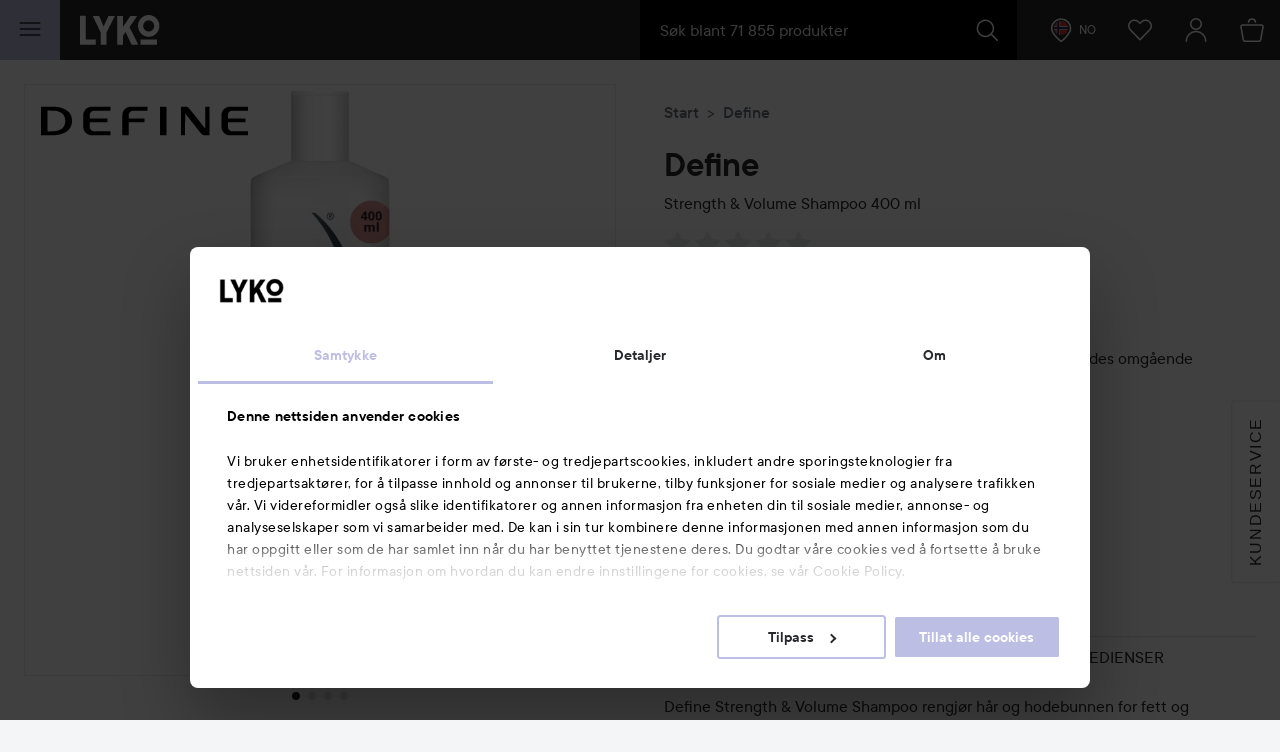

--- FILE ---
content_type: text/html; charset=utf-8
request_url: https://lyko.com/no/define/define-strength---volume-shampoo-400ml
body_size: 57200
content:


<!DOCTYPE html>
<html lang="nb">

<head>
    <script type="text/javascript">
        var ttiDelay = 3000;
        window.loadScriptDelayed = function (url, callback, delayMs) {
            if (!delayMs) {
                delayMs = ttiDelay;
            }
            window.addEventListener("load", function () {
                setTimeout(function () {
                    var element = document.createElement("script");
                    element.src = url;
                    element.onload = callback;
                    document.body.appendChild(element);
                }, delayMs);
            });
        };

        window.addEventListener("load", function () {
            setTimeout(function () {
                if (!window.dataLayer) {
                    window.dataLayer = [];
                }
                window.dataLayer.push({
                    event: 'appInitialized'
                });
            }, ttiDelay);
        });
    </script>
<script data-cookieconsent="ignore" type="text/plain">
            window.dataLayer = window.dataLayer || [];

            function gtag() {
                dataLayer.push(arguments);
            }

            gtag("consent", "default", {
                ad_storage: "denied",
                analytics_storage: "denied",
                ad_user_data: "denied",
                ad_personalization: "denied",
                functional_storage: "denied",
                security_storage: "denied",
                personalization_storage: "denied",
                wait_for_update: 500,
            });

            gtag("set", "ads_data_redaction", true);
</script>
<!-- Google Tag Manager -->
<script>(function(w,d,s,l,i){w[l]=w[l]||[];w[l].push({'gtm.start':
new Date().getTime(),event:'gtm.js'});var f=d.getElementsByTagName(s)[0],
j=d.createElement(s),dl=l!='dataLayer'?'&l='+l:'';j.async=true;j.src=
'//www.googletagmanager.com/gtm.js?id='+i+dl;f.parentNode.insertBefore(j,f);
})(window,document,'script','dataLayer','GTM-TSQP5G');</script>
<!-- End Google Tag Manager -->    <script id="Cookiebot" src="https://consent.cookiebot.com/uc.js" data-cbid="7aba62c7-dfcb-46fb-a958-021499adc9b9" data-culture="nb" type="text/javascript"></script>
<script type="text/javascript">
function CookiebotCallback_OnAccept() {
 Cookiebot.changed && document.location.reload();
}</script>            <script>
            var __fetchBeforeQueueIt = window.fetch;
            function __fixFetchAfterQueueItLoad() {
                var queueItFetch = window.fetch;
                window.fetch = function (res, options) {
                    var url = (res instanceof Request) ? res.url : res.toString();
                    if (!/^(https?:)?\/\//i.test(url) || /^(https?:)?\/\/lyko\.com(\/|\?|$)/i.test(url)) {
                        return queueItFetch(res,  options);
                    }
                    else {
                        return __fetchBeforeQueueIt(res,  options);
                    }
                }
            }
        </script>
        <script type="text/javascript" src="//static.queue-it.net/script/queueclient.min.js"></script>
        <script data-queueit-intercept-domain="lyko.com" data-queueit-intercept="true"
            data-queueit-c="lyko" type="text/javascript"
            src="//static.queue-it.net/script/queueconfigloader.min.js"
            onload="__fixFetchAfterQueueItLoad()">
            </script>
    <meta charset="utf-8" />
    <meta id="viewport" name="viewport" content="width=device-width, initial-scale=1.0">
    <link rel="manifest" href="/manifest">
    <meta name="theme-color" content="#333c42">

        <meta name="apple-itunes-app" content="app-id=1607849955, app-argument=https://lyko.com/no/define/define-strength---volume-shampoo-400ml">

        <script type="text/javascript">
            !function (a, b, c, d, e, f, g, h) {
                a.RaygunObject = e, a[e] = a[e] || function () {
                    (a[e].o = a[e].o || []).push(arguments)
                }, f = b.createElement(c), g = b.getElementsByTagName(c)[0],
                    f.async = 1, f.src = d, g.parentNode.insertBefore(f, g), h = a.onerror, a.onerror = function (b, c, d, f, g) {
                        h && h(b, c, d, f, g), g || (g = new Error(b)), a[e].q = a[e].q || [], a[e].q.push({
                            e: g
                        })
                    }
            }(window, document, "script", "//cdn.raygun.io/raygun4js/raygun.min.js", "rg4js");
        </script>
        <script type="text/javascript">
            rg4js('apiKey', 'XXWCzILkJxyU60wR+X8bcA==');
            rg4js('enableCrashReporting', true);
            rg4js('setVersion', '37.10.1');
            rg4js('filterSensitiveData', ['password']);
            rg4js('options', {
                ignore3rdPartyErrors: true,
                ignoreAjaxError: true,
                ignoreAjaxAbort: true
            });
        </script>
    <link rel="apple-touch-icon" sizes="57x57" href="/favicons/logoicon_57.png" />
    <link rel="apple-touch-icon" sizes="60x60" href="/favicons/logoicon_60.png" />
    <link rel="apple-touch-icon" sizes="72x72" href="/favicons/logoicon_72.png" />
    <link rel="apple-touch-icon" sizes="76x76" href="/favicons/logoicon_76.png" />
    <link rel="apple-touch-icon" sizes="114x114" href="/favicons/logoicon_114.png" />
    <link rel="apple-touch-icon" sizes="120x120" href="/favicons/logoicon_120.png" />
    <link rel="apple-touch-icon" sizes="144x144" href="/favicons/logoicon_144.png" />
    <link rel="apple-touch-icon" sizes="152x152" href="/favicons/logoicon_152.png" />
    <link rel="apple-touch-icon" sizes="180x180" href="/favicons/logoicon_180.png" />
    <link rel="icon" type="image/png" sizes="32x32" href="/favicons/logoicon_32.png" />
    <link rel="icon" type="image/png" sizes="194x194" href="/favicons/logoicon_194.png" />
    <link rel="icon" type="image/png" sizes="96x96" href="/favicons/logoicon_96.png" />
    <link rel="icon" type="image/png" sizes="192x192" href="/favicons/logoicon_192.png" />
    <link rel="icon" type="image/png" sizes="16x16" href="/favicons/logoicon_16.png" />

    <style data-theme="Default">

        :root {
            --theme-primary: #363b3f;
            --theme-secondary: #bdbde1;
            --theme-primary-colored-link: #585caa;
            --theme-form-checkbox-bg: #27292c;
            --theme-primary-btn-bg: #363b3f;
            --theme-primary-btn-bg-disabled: #5d6266;
            --theme-primary-btn-fg: #ffffff;
            --theme-primary-btn-fg-disabled: hsla(0, 0%, 100%, 0.5);
            --theme-secondary-btn-bg: #bdbde1;
            --theme-secondary-btn-bg-disabled: #d0d0e1;
            --theme-secondary-btn-fg: #27292c;
            --theme-secondary-btn-fg-disabled: rgba(39, 41, 44, 0.5);
            --theme-gallery-btn-bg: #e9eaec;
            --theme-gallery-btn-fg: #27292c;
            --theme-body-bg: #f4f5f6;
            --theme-header-bg: #27292c;
            --theme-quicksearch-bg: #000;
            --theme-quicksearch-mobile-search: #2a3035;
            --theme-wishlist-notification-bg: #bdbde1;
            --theme-menu-btn-bg: #bdbde1;
            --theme-menu-btn-fg: #27292c;
            --theme-menu-indicator-bg: #bdbde1;
            --theme-tagline-bg: #bdbde1;
            --theme-tagline-fg: #27292c;
            --theme-filter-btn-indicator-bg: #363b3f;
            --theme-filter-btn-indicator-fg: #ffffff;
        }
    </style>
<meta name="facebook-domain-verification" content="pptkdpfkla55kgxhsuujxepbux7prm" />    <script data-cookieconsent="marketing" >
    !function(e,n,t,i,r,o){function s(e){if("number"!=typeof e)return e;var n=new Date;return new Date(n.getTime()+1e3*e)}var a=4e3,c="xnpe_async_hide";function p(e){return e.reduce((function(e,n){return e[n]=function(){e._.push([n.toString(),arguments])},e}),{_:[]})}function m(e,n,t){var i=t.createElement(n);i.src=e;var r=t.getElementsByTagName(n)[0];return r.parentNode.insertBefore(i,r),i}function u(e){return"[object Date]"===Object.prototype.toString.call(e)}o.target=o.target||"https://api.exponea.com",o.file_path=o.file_path||o.target+"/js/exponea.min.js",r[n]=p(["anonymize","initialize","identify","getSegments","update","track","trackLink","trackEnhancedEcommerce","getHtml","showHtml","showBanner","showWebLayer","ping","getAbTest","loadDependency","getRecommendation","reloadWebLayers","_preInitialize","_initializeConfig"]),r[n].notifications=p(["isAvailable","isSubscribed","subscribe","unsubscribe"]),r[n].segments=p(["subscribe"]),r[n]["snippetVersion"]="v2.7.0",function(e,n,t){e[n]["_"+t]={},e[n]["_"+t].nowFn=Date.now,e[n]["_"+t].snippetStartTime=e[n]["_"+t].nowFn()}(r,n,"performance"),function(e,n,t,i,r,o){e[r]={sdk:e[i],sdkObjectName:i,skipExperiments:!!t.new_experiments,sign:t.token+"/"+(o.exec(n.cookie)||["","new"])[1],path:t.target}}(r,e,o,n,i,RegExp("__exponea_etc__"+"=([\\w-]+)")),function(e,n,t){m(e.file_path,n,t)}(o,t,e),function(e,n,t,i,r,o,p){if(e.new_experiments){!0===e.new_experiments&&(e.new_experiments={});var l,f=e.new_experiments.hide_class||c,_=e.new_experiments.timeout||a,g=encodeURIComponent(o.location.href.split("#")[0]);e.cookies&&e.cookies.expires&&("number"==typeof e.cookies.expires||u(e.cookies.expires)?l=s(e.cookies.expires):e.cookies.expires.tracking&&("number"==typeof e.cookies.expires.tracking||u(e.cookies.expires.tracking))&&(l=s(e.cookies.expires.tracking))),l&&l<new Date&&(l=void 0);var d=e.target+"/webxp/"+n+"/"+o[t].sign+"/modifications.min.js?http-referer="+g+"&timeout="+_+"ms"+(l?"&cookie-expires="+Math.floor(l.getTime()/1e3):"");"sync"===e.new_experiments.mode&&o.localStorage.getItem("__exponea__sync_modifications__")?function(e,n,t,i,r){t[r][n]="<"+n+' src="'+e+'"></'+n+">",i.writeln(t[r][n]),i.writeln("<"+n+">!"+r+".init && document.writeln("+r+"."+n+'.replace("/'+n+'/", "/'+n+'-async/").replace("><", " async><"))</'+n+">")}(d,n,o,p,t):function(e,n,t,i,r,o,s,a){o.documentElement.classList.add(e);var c=m(t,i,o);function p(){r[a].init||m(t.replace("/"+i+"/","/"+i+"-async/"),i,o)}function u(){o.documentElement.classList.remove(e)}c.onload=p,c.onerror=p,r.setTimeout(u,n),r[s]._revealPage=u}(f,_,d,n,o,p,r,t)}}(o,t,i,0,n,r,e),function(e,n,t){var i;e[n]._initializeConfig(t),(null===(i=t.experimental)||void 0===i?void 0:i.non_personalized_weblayers)&&e[n]._preInitialize(t),e[n].start=function(i){i&&Object.keys(i).forEach((function(e){return t[e]=i[e]})),e[n].initialize(t)}}(r,n,o)}(document,"exponea","script","webxpClient",window,{
    target: "https://analytics-api.lyko.com",
    token: "78a68cce-75a1-11ea-82ce-2ebe42810425",
    experimental: {
        non_personalized_weblayers: true
    },
    // replace with current customer ID or leave commented out for an anonymous customer
    // customer: window.currentUserId,
});
</script>    <title>Define   Strength & Volume Shampoo  400 ml | lyko.com</title><!-- ssr chunks:  --><meta name="description" content="Define Strength & Volume Shampoo rengjør hår og hodebunnen for fett og stylingrester. Den innehol..." data-dynamic="1" />
<meta name="robots" content="index,follow" data-dynamic="1" />
<meta property="og:url" content="https://lyko.com/no/define/define-strength---volume-shampoo-400ml" data-dynamic="1" />
<meta property="og:type" content="website" data-dynamic="1" />
<meta property="og:title" content="Define   Strength & Volume Shampoo  400 ml" data-dynamic="1" />
<meta property="og:description" content="Define Strength & Volume Shampoo rengjør hår og hodebunnen for fett og stylingrester. Den innehol..." data-dynamic="1" />
<meta property="og:image" content="https://lyko.com/globalassets/product-images/define-strength--volume-shampoo-400ml-3099-129-0400_1.jpg?ref=B5EAF8474B&w=249&h=800&quality=75" data-dynamic="1" />

                <script>
                if (!('Promise' in window && Promise.prototype.finally)) {
                    document.write('<' + 'script src="/assets/polyfills.bundle.2ca315581046112d6e95.js" onerror="window.rg4js&&window.rg4js(\'send\', new Error(\'Failed to load: /assets/polyfills.bundle.2ca315581046112d6e95.js\'))"></' + 'script>');
                }
                </script>
                <script>
                window.scopeReady = new Promise(function (res, rej) { window.resolveScopeReady = res; window.rejectScopeReady = rej; });
                </script>
            <link rel="canonical" href="/no/define/define-strength---volume-shampoo-400ml" id="link-canonical" />
<script src="/assets/browser.bundle.d7414d2498db1e5afecd.js" async></script>
<script src="/assets/nitro.bundle.dd23a91b21f7d869e57a.js" async></script>
<script src="/assets/glitz.bundle.9e7dd7dffdcf7b6bea57.js" async></script>
<script src="/assets/vendor-27545368.bundle.8119474244c345de604e.js" async></script>
<script src="/assets/9073.bundle.84f8fb8529baca1d3daa.js" async></script>
<script src="/assets/vendor-d2eb5610.bundle.790cdcfdd9a9759d887e.js" async></script>
<script src="/assets/vendor-2eb835b5.bundle.fd65c5fd1073ac0716ee.js" async></script>
<script src="/assets/vendor-b03a1dcc.bundle.c30a8e51cfaee21cbe24.js" async></script>
<script src="/assets/vendor-98b69799.bundle.3020eb2e8592172d7b15.js" async></script>
<script src="/assets/vendor-13476b65.bundle.83be961d34ce6c98c29d.js" async></script>
<script src="/assets/vendor-f46dc3dc.bundle.3705b3f10b08d14c20e5.js" async></script>
<script src="/assets/vendor-e5bca7e4.bundle.d69cd3aad4b272d9a2e5.js" async></script>
<link rel="preload" href="/assets/tt_commons_lyko_regular.65b7fdfdbddee39ad859..woff2" as="font" crossorigin="anonymous" />
<link rel="preload" href="/assets/tt_commons_lyko_medium.2209fa3f6d2b3f7852f6..woff2" as="font" crossorigin="anonymous" />
<link rel="preload" href="/assets/tt_commons_lyko_demibold.ec50ffa55d917459f672..woff2" as="font" crossorigin="anonymous" />
<link rel="preload" href="/assets/lykoheadline-demibolditalic.920681c4cc433c1b62e5..woff2" as="font" crossorigin="anonymous" />
<link rel="preload" href="/assets/lykoheadline-demibold.6facff4535738980c024..woff2" as="font" crossorigin="anonymous" />
<link rel="preload" href="/assets/anobold-wide.47815890e58191d30ee9..woff2" as="font" crossorigin="anonymous" />
<link rel="preload" href="/assets/browser.bundle.9c7a87598f2ef9cbfccc.css" as="style" />

    <style data-glitz>.a{z-index:10008}.b{left:4px}.c{top:4px}.d{position:fixed}.e{margin-bottom:8px}.f{margin-top:8px}.g{margin-right:8px}.h{margin-left:8px}.i{font-size:inherit}.j{padding-bottom:8px}.k{padding-top:8px}.l{padding-right:12.307692307692308px}.m{padding-left:12.307692307692308px}.n{height:39px}.o{line-height:1.5}.p{outline-style:solid}.q{outline-width:2px}.r{outline-color:transparent}.s{font-family:TT Commons Lyko}.t{font-weight:500}.u{border-radius:4px}.v{transition-timing-function:ease-out}.w{transition-duration:200ms}.x{transition-property:color, background-color, border-color;-webkit-transition-property:color, background-color, border-color;-moz-transition-property:color, background-color, border-color}.y{justify-content:center;-webkit-box-pack:center}.z{align-items:center;-webkit-box-align:center}.a0{display:-webkit-inline-box;display:-moz-inline-box;display:-ms-inline-flexbox;display:-webkit-inline-flex;display:inline-flex}.a1{border-bottom-color:var(--theme-secondary-btn-fg)}.a2{border-bottom-width:1px}.a3{border-bottom-style:none}.a4{border-top-color:var(--theme-secondary-btn-fg)}.a5{border-top-width:1px}.a6{border-top-style:none}.a7{border-right-color:var(--theme-secondary-btn-fg)}.a8{border-right-width:1px}.a9{border-right-style:none}.aa{border-left-color:var(--theme-secondary-btn-fg)}.ab{border-left-width:1px}.ac{border-left-style:none}.ae{letter-spacing:0.1rem}.af{text-transform:uppercase}.ag{background-color:var(--theme-secondary-btn-bg)}.ah{color:var(--theme-secondary-btn-fg)}.ai{height:auto}.aj{padding-bottom:0}.ak{padding-top:0}.al{padding-right:0}.am{padding-left:0}.an{width:auto}.ao{border-bottom-color:inherit}.ap{border-top-color:inherit}.aq{border-right-color:inherit}.ar{border-left-color:inherit}.as{background-color:transparent}.at{color:inherit}.au{justify-content:start;-webkit-box-pack:start}.av{text-transform:inherit}.ax{border-bottom-color:#363B3F}.ay{border-bottom-style:solid}.az{border-top-color:#363B3F}.b0{border-top-style:solid}.b1{border-right-color:#363B3F}.b2{border-right-style:solid}.b3{border-left-color:#363B3F}.b4{border-left-style:solid}.b5{background-color:white}.b6{color:#363B3F}.b7{font-size:16px}.b8{padding-bottom:16px}.b9{padding-top:16px}.ba{padding-right:24.615384615384617px}.bb{padding-left:24.615384615384617px}.bc{height:55px}.bd{border-bottom-color:#E9EAEC}.be{border-top-color:#E9EAEC}.bf{border-right-color:#E9EAEC}.bg{border-left-color:#E9EAEC}.bh{cursor:default}.bi{background-color:#ced2d5}.bj{color:#E9EAEC}.bk{border-bottom-color:var(--theme-primary-btn-fg)}.bl{border-top-color:var(--theme-primary-btn-fg)}.bm{border-right-color:var(--theme-primary-btn-fg)}.bn{border-left-color:var(--theme-primary-btn-fg)}.bo{background-color:var(--theme-primary-btn-bg)}.bp{color:var(--theme-primary-btn-fg)}.aw:hover{text-decoration:none}</style>
</head>

<body>
    <style>
        html{font-family:sans-serif;-ms-text-size-adjust:100%;-webkit-text-size-adjust:100%}body{margin:0}article,aside,details,figcaption,figure,footer,header,hgroup,main,menu,nav,section,summary{display:block}[hidden],template{display:none}a{background-color:transparent}a:active,a:hover{outline:0}b,strong{font-weight:700}h1{font-size:2em;margin:.67em 0}img{border:0}svg{pointer-events:none}svg:not(:root){overflow:hidden}button,input,optgroup,select,textarea{color:inherit;font:inherit;margin:0}button{overflow:visible}button,select{text-transform:none}button,html input[type=button],input[type=reset],input[type=submit]{-webkit-appearance:button;cursor:pointer}button[disabled],html input[disabled]{cursor:default}button::-moz-focus-inner,input::-moz-focus-inner{border:0;padding:0}input{line-height:normal}input[type=checkbox],input[type=radio]{-webkit-box-sizing:border-box;box-sizing:border-box;padding:0}input[type=number]::-webkit-inner-spin-button,input[type=number]::-webkit-outer-spin-button{height:auto}input[type=search]{-webkit-appearance:textfield;-webkit-box-sizing:content-box;box-sizing:content-box}input[type=search]::-webkit-search-cancel-button,input[type=search]::-webkit-search-decoration{-webkit-appearance:none}html{-webkit-box-sizing:border-box;box-sizing:border-box}*,:after,:before{-webkit-box-sizing:inherit;box-sizing:inherit}img{max-width:100%;font-style:italic;vertical-align:middle}.tUZ_2u img,img[height],img[width]{max-width:none}body{overflow-x:hidden;overflow-y:scroll;background:var(--outer-bgcolor-override,var(--theme-body-bg))}button,input,select,textarea{font-family:Arial,Helvetica,sans-serif;color:#27292c;max-width:100%}input:not([type]),input[type=date],input[type=email],input[type=month],input[type=number],input[type=password],input[type=search],input[type=tel],input[type=text],select,textarea{padding:.5rem;height:calc(1.5em + 1rem);outline:none;border-width:0;-webkit-box-shadow:inset 0 0 0 1px #868f96;box-shadow:inset 0 0 0 1px #868f96;border-radius:.125rem;background:#fff;vertical-align:middle;-webkit-box-sizing:border-box;box-sizing:border-box;-webkit-appearance:none}input:not([type]):focus,input[type=date]:focus,input[type=email]:focus,input[type=month]:focus,input[type=number]:focus,input[type=password]:focus,input[type=search]:focus,input[type=tel]:focus,input[type=text]:focus,select:focus,textarea:focus{-webkit-box-shadow:inset 0 0 0 1px #ced2d5;box-shadow:inset 0 0 0 1px #ced2d5}input:not([type])[disabled],input:not([type])[readonly],input[type=date][disabled],input[type=date][readonly],input[type=email][disabled],input[type=email][readonly],input[type=month][disabled],input[type=month][readonly],input[type=number][disabled],input[type=number][readonly],input[type=password][disabled],input[type=password][readonly],input[type=search][disabled],input[type=search][readonly],input[type=tel][disabled],input[type=tel][readonly],input[type=text][disabled],input[type=text][readonly],select[disabled],select[readonly],textarea[disabled],textarea[readonly]{background:#eff0f2;color:#999 !important}html.ios input:not([type]),html.ios input[type=date],html.ios input[type=email],html.ios input[type=month],html.ios input[type=number],html.ios input[type=password],html.ios input[type=search],html.ios input[type=tel],html.ios input[type=text],html.ios select,html.ios textarea{font-size:16px}input[type=number]{-moz-appearance:textfield}input[type=number]::-webkit-inner-spin-button,input[type=number]::-webkit-outer-spin-button{-webkit-appearance:none;margin:0}@font-face{font-family:TT Commons Lyko;src:url(/assets/tt_commons_lyko_regular.9cc0410854bde66eed7f..eot);src:url(/assets/tt_commons_lyko_regular.9cc0410854bde66eed7f..eot?#iefix) format("embedded-opentype"),url(/assets/tt_commons_lyko_regular.65b7fdfdbddee39ad859..woff2) format("woff2"),url(/assets/tt_commons_lyko_regular.8cce37b4d96060982303..woff) format("woff"),url(/assets/tt_commons_lyko_regular.9507ad88b4f0f814b792..ttf) format("truetype");font-weight:400;font-style:normal}@font-face{font-family:TT Commons Lyko;src:url(/assets/tt_commons_lyko_demibold.ec1028680462f807bb21..eot);src:url(/assets/tt_commons_lyko_demibold.ec1028680462f807bb21..eot?#iefix) format("embedded-opentype"),url(/assets/tt_commons_lyko_demibold.ec50ffa55d917459f672..woff2) format("woff2"),url(/assets/tt_commons_lyko_demibold.2d14e309064ef6bc0716..woff) format("woff"),url(/assets/tt_commons_lyko_demibold.f5864f3fc628d4297c3e..ttf) format("truetype");font-weight:700;font-style:normal}@font-face{font-family:TT Commons Lyko;src:url(/assets/tt_commons_lyko_medium.a74655c0257ac612fbc2..eot);src:url(/assets/tt_commons_lyko_medium.a74655c0257ac612fbc2..eot?#iefix) format("embedded-opentype"),url(/assets/tt_commons_lyko_medium.2209fa3f6d2b3f7852f6..woff2) format("woff2"),url(/assets/tt_commons_lyko_medium.e380345cea5a261e3bac..woff) format("woff"),url(/assets/tt_commons_lyko_medium.eb5eb4dab5f5c38d2594..ttf) format("truetype");font-weight:500;font-style:normal}@font-face{font-family:Ano Bold Wide;src:url(/assets/anobold-wide.4192a76128edf361ebf7..eot);src:url(/assets/anobold-wide.4192a76128edf361ebf7..eot?#iefix) format("embedded-opentype"),url(/assets/anobold-wide.47815890e58191d30ee9..woff2) format("woff2"),url(/assets/anobold-wide.f50e5f7bf099b102eece..woff) format("woff"),url(/assets/anobold-wide.f0b0e7c0b6fd0497e645..ttf) format("truetype"),url(/assets/anobold-wide.8bcc47e902bee7a244e157f250ab29c1.svg#AnoBold-Wide) format("svg");font-weight:400;font-style:normal}@font-face{font-family:Lyko Headline;src:url(/assets/lykoheadline-demibolditalic.920681c4cc433c1b62e5..woff2) format("woff2"),url(/assets/lykoheadline-demibolditalic.af031371ad4f65f02144..woff) format("woff");font-weight:700;font-style:italic}@font-face{font-family:Lyko Headline;src:url(/assets/lykoheadline-demibold.6facff4535738980c024..woff2) format("woff2"),url(/assets/lykoheadline-demibold.fb0713f043d5fbc39917..woff) format("woff");font-weight:700;font-style:normal}html{font-family:TT Commons Lyko;font-size:1em;line-height:1.5;color:#27292c}html ::-moz-selection{background:var(--theme-secondary);color:#fff}html ::selection{background:var(--theme-secondary);color:#fff}h1,h2,h3,h4,h5,h6{margin-bottom:2rem;margin-top:0;font-family:inherit;font-weight:400;line-height:1.1;color:inherit}h1:not(:first-child),h2:not(:first-child),h3:not(:first-child),h4:not(:first-child),h5:not(:first-child),h6:not(:first-child){margin-top:1rem}h1{font-weight:700;font-size:1.5rem}@media screen and (min-width:768px){h1{font-size:2rem}}h2{margin-bottom:1rem;font-weight:700;font-size:1.25rem}@media screen and (min-width:768px){h2{font-size:1.75rem}}h3{margin-bottom:1rem;font-weight:700;font-size:1.125rem}@media screen and (min-width:768px){h3{font-size:1.25rem}}h4{margin-bottom:0;font-size:.875rem}@media screen and (min-width:768px){h4{font-size:1rem}}h5{font-size:.875rem}h5,h6{margin-bottom:0}p{margin-top:0;margin-bottom:1rem}a{color:#27292c;font-weight:500;text-decoration:none}[data-theme=black] a{color:#fff}[data-theme=black] a:hover{color:#9da4aa}.PYO7uo{height:1em;width:1em;display:inline-block;fill:currentColor}.nyRoSM{color:#4665ac}.hVfW9W{color:#00487a}.RsrdWJ{color:#1381b9}.bC2Alp{color:#e02d28}.TJg6ar{color:#fbc445}.gcouAZ{width:auto;padding:0;font-family:inherit;font-size:inherit;text-align:inherit;color:inherit;background:none;border:none;height:inherit;border-radius:0;display:-webkit-box;display:-webkit-flex;display:-ms-flexbox;display:flex;-webkit-box-pack:center;-webkit-justify-content:center;-ms-flex-pack:center;justify-content:center;-webkit-box-align:center;-webkit-align-items:center;-ms-flex-align:center;align-items:center;padding-right:1rem;padding-left:.5rem}@media screen and (min-width:768px){.gcouAZ{padding:0 1rem}}.MbRygW{height:50px;z-index:10007;position:fixed;top:0;border-top:0 !important}@media screen and (min-width:768px){.MbRygW{height:60px}}@media print{.MbRygW{display:none}}.RgQSD1{position:relative;color:#fff;background-color:var(--theme-header-bg);z-index:10007}.RgQSD1,.GMPuGY{height:inherit}.GMPuGY{position:fixed;top:0;right:0;left:0;-webkit-transform-origin:top;transform-origin:top;-webkit-transform:translateY(-50px);transform:translateY(-50px);-webkit-transition:-webkit-transform .2s ease-out;transition:-webkit-transform .2s ease-out;transition:transform .2s ease-out;transition:transform .2s ease-out,-webkit-transform .2s ease-out;will-change:transform}@media screen and (min-width:768px){.GMPuGY{-webkit-transform:translateY(-60px);transform:translateY(-60px)}}.GMPuGY.YPNwuZ{-webkit-transform:translateY(0);transform:translateY(0)}.kiMZV2{-webkit-box-pack:justify;-webkit-justify-content:space-between;-ms-flex-pack:justify;justify-content:space-between}.kiMZV2,.CHBz4v{display:-webkit-box;display:-webkit-flex;display:-ms-flexbox;display:flex;-webkit-box-align:center;-webkit-align-items:center;-ms-flex-align:center;align-items:center;height:inherit}.CHBz4v{-webkit-box-flex:1;-webkit-flex:1;-ms-flex:1;flex:1}.KfnWzQ{-webkit-box-pack:end;-webkit-justify-content:flex-end;-ms-flex-pack:end;justify-content:flex-end;z-index:0}.OP5shR{font-size:24px;outline-offset:-.25rem}.wJUxzE{-webkit-box-flex:2;-webkit-flex:2;-ms-flex:2;flex:2;max-width:30rem}.ie .wJUxzE{-webkit-box-flex:0;-webkit-flex:none;-ms-flex:none;flex:none;width:30rem}.F3AzK4{margin-left:15px}@media screen and (min-width:768px){.F3AzK4{margin-left:20px}}.F3AzK4 svg{width:64px}@media screen and (min-width:768px){.F3AzK4 svg{width:80px}}.D2N8sm{position:absolute;left:0;right:0;text-align:center;color:#fff;padding:.5rem;background:#323336}.jkJNib{position:relative;text-align:center;padding-right:1.5rem}@media screen and (min-width:768px){.jkJNib{padding-right:1rem}}.jkJNib>svg{color:#fff}.jkJNib[data-highlight]{-webkit-animation:PEg8L3 .5s ease-in-out .2s 2;animation:PEg8L3 .5s ease-in-out .2s 2}@media screen and (min-width:768px){.jkJNib[data-highlight]{-webkit-animation:hcwdO1 .5s ease-in-out .2s 2;animation:hcwdO1 .5s ease-in-out .2s 2}}@-webkit-keyframes PEg8L3{0%{-webkit-box-shadow:inset 0 0 0 50px rgba(178,176,208,0);box-shadow:inset 0 0 0 50px rgba(178,176,208,0)}50%{-webkit-box-shadow:inset 0 0 0 50px #b2b0d0;box-shadow:inset 0 0 0 50px #b2b0d0}to{-webkit-box-shadow:inset 0 0 0 50px rgba(178,176,208,0);box-shadow:inset 0 0 0 50px rgba(178,176,208,0)}}@keyframes PEg8L3{0%{-webkit-box-shadow:inset 0 0 0 50px rgba(178,176,208,0);box-shadow:inset 0 0 0 50px rgba(178,176,208,0)}50%{-webkit-box-shadow:inset 0 0 0 50px #b2b0d0;box-shadow:inset 0 0 0 50px #b2b0d0}to{-webkit-box-shadow:inset 0 0 0 50px rgba(178,176,208,0);box-shadow:inset 0 0 0 50px rgba(178,176,208,0)}}@-webkit-keyframes hcwdO1{0%{-webkit-box-shadow:inset 0 0 0 60px rgba(178,176,208,0);box-shadow:inset 0 0 0 60px rgba(178,176,208,0)}50%{-webkit-box-shadow:inset 0 0 0 60px #b2b0d0;box-shadow:inset 0 0 0 60px #b2b0d0}to{-webkit-box-shadow:inset 0 0 0 60px rgba(178,176,208,0);box-shadow:inset 0 0 0 60px rgba(178,176,208,0)}}@keyframes hcwdO1{0%{-webkit-box-shadow:inset 0 0 0 60px rgba(178,176,208,0);box-shadow:inset 0 0 0 60px rgba(178,176,208,0)}50%{-webkit-box-shadow:inset 0 0 0 60px #b2b0d0;box-shadow:inset 0 0 0 60px #b2b0d0}to{-webkit-box-shadow:inset 0 0 0 60px rgba(178,176,208,0);box-shadow:inset 0 0 0 60px rgba(178,176,208,0)}}.Ev5FpN{position:relative;text-align:center}html.ie .Ev5FpN{background:#131516}.Ev5FpN[data-highlight]{-webkit-animation:PEg8L3 .5s ease-in-out .2s 2;animation:PEg8L3 .5s ease-in-out .2s 2}@media screen and (min-width:768px){.Ev5FpN[data-highlight]{-webkit-animation:hcwdO1 .5s ease-in-out .2s 2;animation:hcwdO1 .5s ease-in-out .2s 2}}.vtmVvV{}html.ie .vtmVvV{background:#1d1f22}.wGMlkc{z-index:10007;padding:0 1rem 0 2rem;font-size:.75rem}html.ie .wGMlkc{background:#1d1f22}.MFi7IU{background-color:var(--theme-menu-btn-bg);color:var(--theme-menu-btn-fg);padding:0;width:50px}@media screen and (min-width:768px){.MFi7IU{width:60px}}.iQ8lkG{position:absolute;width:1px;height:1px;margin:-1px;padding:0;border:0;overflow:hidden;-webkit-clip-path:inset(50%);clip-path:inset(50%);white-space:nowrap}@-webkit-keyframes yVbJEa{0%{-webkit-transform:translate(-50%,-50%) rotate(0deg) scale(1);transform:translate(-50%,-50%) rotate(0deg) scale(1);opacity:1}to{-webkit-transform:translate(calc(-50% + var(--shoot-x)),calc(-50% + var(--shoot-y))) rotate(2turn) scale(.7);transform:translate(calc(-50% + var(--shoot-x)),calc(-50% + var(--shoot-y))) rotate(2turn) scale(.7);opacity:0}}@keyframes yVbJEa{0%{-webkit-transform:translate(-50%,-50%) rotate(0deg) scale(1);transform:translate(-50%,-50%) rotate(0deg) scale(1);opacity:1}to{-webkit-transform:translate(calc(-50% + var(--shoot-x)),calc(-50% + var(--shoot-y))) rotate(2turn) scale(.7);transform:translate(calc(-50% + var(--shoot-x)),calc(-50% + var(--shoot-y))) rotate(2turn) scale(.7);opacity:0}}.Fnn1UT{position:relative;display:-webkit-box;display:-webkit-flex;display:-ms-flexbox;display:flex}.opAbRj input{font-size:1rem;font-family:TT Commons Lyko;color:#fff}.opAbRj{padding:0 20px;background-color:var(--theme-quicksearch-bg);position:relative;-webkit-box-flex:1;-webkit-flex:1;-ms-flex:1;flex:1}.opAbRj input{padding:0;width:100%;height:60px;line-height:60px;-webkit-box-shadow:none !important;box-shadow:none !important;background-color:transparent;position:relative}.opAbRj input::-ms-clear,.opAbRj input::-ms-reveal{display:none}.opAbRj input::-webkit-input-placeholder{line-height:60px;color:#e9eaec}.opAbRj input::-moz-placeholder{line-height:60px;color:#e9eaec}.opAbRj input:-ms-input-placeholder{line-height:60px;color:#e9eaec}.opAbRj input::-ms-input-placeholder{line-height:60px;color:#e9eaec}.opAbRj input::placeholder{line-height:60px;color:#e9eaec}html.ie .opAbRj input{line-height:inherit}.d_WWHx.d_WWHx{background-color:var(--theme-quicksearch-bg);color:#fff}@media screen and (min-width:768px){.d_WWHx.d_WWHx{z-index:10007;width:60px}}.sCpfVe{width:auto;padding:0;font-family:inherit;font-size:inherit;text-align:inherit;color:inherit;background:none;border:none;height:inherit;border-radius:0;display:-webkit-box;display:-webkit-flex;display:-ms-flexbox;display:flex;-webkit-box-pack:center;-webkit-justify-content:center;-ms-flex-pack:center;justify-content:center;-webkit-box-align:center;-webkit-align-items:center;-ms-flex-align:center;align-items:center;padding-right:1rem;padding-left:.5rem}@media screen and (min-width:768px){.sCpfVe{padding:0 1rem}}.sCpfVe{font-size:24px}.p7Kjuf{-webkit-box-flex:0;-webkit-flex:0 0 auto;-ms-flex:0 0 auto;flex:0 0 auto}.p7Kjuf svg{display:block;color:#fff;height:auto}.F6oBci{width:auto;padding:0;font-family:inherit;font-size:inherit;text-align:inherit;color:inherit;background:none;border:none}.tNUY9R:not(.F6oBci),.lykoButton:not(.F6oBci){font:inherit;border:none;text-transform:uppercase;letter-spacing:.1rem;font-family:TT Commons Lyko;font-weight:500;padding:.5rem .7692307692rem;height:2.4375rem;border-radius:2px;display:inline-block;vertical-align:middle;-webkit-user-select:none;-moz-user-select:none;-ms-user-select:none;user-select:none;cursor:pointer;-webkit-transition:color .2s ease-out,background .2s ease-out;transition:color .2s ease-out,background .2s ease-out;border-radius:4px;text-decoration:none}.tNUY9R:empty:not(.F6oBci):after,:empty.lykoButton:not(.F6oBci):after{display:inline-block;content:""}.tNUY9R:not(.F6oBci) svg,.lykoButton:not(.F6oBci) svg{height:1.5rem;width:1.5rem;line-height:1;vertical-align:bottom}.tNUY9R.HxEEa0,.lykoButton.HxEEa0{padding:.25rem .3846153846rem;height:1.75rem;font-size:.75rem}.tNUY9R.HxEEa0 svg,.lykoButton.HxEEa0 svg{height:1rem;width:1rem;line-height:1;vertical-align:bottom}.tNUY9R.rMJZzx,.lykoButton.rMJZzx{padding:1rem 1.5384615385rem;height:3.4375rem;font-size:.875rem}.tNUY9R.TjUiSY,.tNUY9R:not(.F6oBci),.lykoButton.TjUiSY,.lykoButton:not(.F6oBci){color:var(--theme-primary-btn-fg);background:var(--theme-primary-btn-bg)}.tNUY9R.dxemwX,.tNUY9R.dxemwX.TjUiSY,.tNUY9R[disabled],.tNUY9R[disabled].TjUiSY,.lykoButton.dxemwX,.lykoButton.dxemwX.TjUiSY,.lykoButton[disabled],.lykoButton[disabled].TjUiSY{color:var(--theme-primary-btn-fg-disabled);background-color:var(--theme-primary-btn-bg-disabled)}.tNUY9R.c0SbKe.TjUiSY,.lykoButton.c0SbKe.TjUiSY,html:not(.ios) .tNUY9R.lRDJcM.TjUiSY:hover,html:not(.ios) .lRDJcM.TjUiSY:hover.lykoButton{color:var(--theme-primary-btn-bg);background-color:var(--theme-primary-btn-fg)}html:not(.ios) .tNUY9R.lRDJcM.TjUiSY:disabled:hover,html:not(.ios) .tNUY9R.c0SbKe.TjUiSY:disabled,html:not(.ios) .lRDJcM.TjUiSY:disabled:hover.lykoButton,html:not(.ios) .c0SbKe.TjUiSY:disabled.lykoButton{color:var(--theme-primary-btn-bg-disabled);background:var(--theme-primary-btn-fg-disabled)}.tNUY9R.lRDJcM.TjUiSY,.lykoButton.lRDJcM.TjUiSY{border:1px solid var(--theme-primary-btn-fg)}.tNUY9R.XAsKJY,.lykoButton.XAsKJY{color:var(--theme-secondary-btn-fg);background:var(--theme-secondary-btn-bg)}.tNUY9R.dxemwX.XAsKJY,.tNUY9R[disabled].XAsKJY,.lykoButton.dxemwX.XAsKJY,.lykoButton[disabled].XAsKJY{color:var(--theme-secondary-btn-fg-disabled);background-color:var(--theme-secondary-btn-bg-disabled)}.tNUY9R.c0SbKe.XAsKJY,.lykoButton.c0SbKe.XAsKJY,html:not(.ios) .tNUY9R.lRDJcM.XAsKJY:hover,html:not(.ios) .lRDJcM.XAsKJY:hover.lykoButton{color:var(--theme-secondary-btn-bg);background-color:var(--theme-secondary-btn-fg)}html:not(.ios) .tNUY9R.lRDJcM.XAsKJY:disabled:hover,html:not(.ios) .tNUY9R.c0SbKe.XAsKJY:disabled,html:not(.ios) .lRDJcM.XAsKJY:disabled:hover.lykoButton,html:not(.ios) .c0SbKe.XAsKJY:disabled.lykoButton{color:var(--theme-secondary-btn-bg-disabled);background:var(--theme-secondary-btn-fg-disabled)}.tNUY9R.lRDJcM.XAsKJY,.lykoButton.lRDJcM.XAsKJY{border:1px solid var(--theme-secondary-btn-fg)}.tNUY9R.rqi30a,.lykoButton.rqi30a{color:#737b83;background:#fff}.tNUY9R.c0SbKe.rqi30a,.lykoButton.c0SbKe.rqi30a,html:not(.ios) .tNUY9R.lRDJcM.rqi30a:hover,html:not(.ios) .lRDJcM.rqi30a:hover.lykoButton{color:#fff;background-color:#737b83}html:not(.ios) .tNUY9R.lRDJcM.rqi30a:disabled:hover,html:not(.ios) .tNUY9R.c0SbKe.rqi30a:disabled,html:not(.ios) .lRDJcM.rqi30a:disabled:hover.lykoButton,html:not(.ios) .c0SbKe.rqi30a:disabled.lykoButton{color:hsla(0,0%,100%,.5);background:#91959a}.tNUY9R.lRDJcM.rqi30a,.lykoButton.lRDJcM.rqi30a{border:1px solid #737b83}.tNUY9R.dxemwX,.tNUY9R[disabled],.lykoButton.dxemwX,.lykoButton[disabled]{pointer-events:none;cursor:not-allowed}.tNUY9R.dxemwX.rqi30a,.tNUY9R[disabled].rqi30a,.lykoButton.dxemwX.rqi30a,.lykoButton[disabled].rqi30a{background:#ddd !important}.lRDJcM:not(.OVzjmU),.lRDJcM:not(.TjUiSY){color:#363b3f !important;background:#fff !important;border:1px solid #363b3f !important;-webkit-transition:color .2s ease-out,background .2s ease-out;transition:color .2s ease-out,background .2s ease-out}.lRDJcM:not(.OVzjmU):not(:disabled):hover,.lRDJcM:not(.TjUiSY):not(:disabled):hover{background:#363b3f !important;color:#fff !important}.lRDJcM.TjUiSY:not(.OVzjmU){color:var(--theme-primary-btn-bg) !important;background:#fff !important;border:1px solid var(--theme-primary-btn-bg) !important;-webkit-transition:color .2s ease-out,background .2s ease-out;transition:color .2s ease-out,background .2s ease-out}.lRDJcM.TjUiSY:not(.OVzjmU):not(:disabled):hover{background:var(--theme-primary-btn-bg) !important;color:#fff !important}.OVzjmU:not(.TjUiSY){background:#353b3f !important;color:#fff !important;border:1px solid #353b3f !important;-webkit-transition:color .2s ease-out,background .2s ease-out;transition:color .2s ease-out,background .2s ease-out}.OVzjmU.TjUiSY,.OVzjmU.TjUiSY:not(:disabled):hover{border-color:var(--theme-primary-btn-bg) !important}.OVzjmU.TjUiSY:not(:disabled):hover{background-color:var(--theme-primary-btn-bg) !important;color:var(--theme-primary-btn-fg) !important}.fsEIoJ{position:relative}.htYca2[data-feedback-text]:before,.fsEIoJ .qvp58e{white-space:nowrap;overflow:hidden;text-overflow:ellipsis;display:block;-webkit-transition:opacity .2s ease-out,-webkit-transform .2s ease-out;transition:opacity .2s ease-out,-webkit-transform .2s ease-out;transition:opacity .2s ease-out,transform .2s ease-out;transition:opacity .2s ease-out,transform .2s ease-out,-webkit-transform .2s ease-out}@-webkit-keyframes kef0dv{to{-webkit-transform:rotate(1turn);transform:rotate(1turn)}}@keyframes kef0dv{to{-webkit-transform:rotate(1turn);transform:rotate(1turn)}}@-webkit-keyframes tsfxgg{0%{stroke-dasharray:1px,200px;stroke-dashoffset:0px}50%{stroke-dasharray:89px,200px;stroke-dashoffset:-35px}to{stroke-dasharray:89px,200px;stroke-dashoffset:-124px}}@keyframes tsfxgg{0%{stroke-dasharray:1px,200px;stroke-dashoffset:0px}50%{stroke-dasharray:89px,200px;stroke-dashoffset:-35px}to{stroke-dasharray:89px,200px;stroke-dashoffset:-124px}}@-webkit-keyframes tvRIka{0%{-webkit-transform:scale(0);transform:scale(0)}to{-webkit-transform:scale(1);transform:scale(1)}}@keyframes tvRIka{0%{-webkit-transform:scale(0);transform:scale(0)}to{-webkit-transform:scale(1);transform:scale(1)}}.VQphoc{position:relative;display:-webkit-inline-box;display:-webkit-inline-flex;display:-ms-inline-flexbox;display:inline-flex;-webkit-box-orient:vertical;-webkit-box-direction:reverse;-webkit-flex-direction:column-reverse;-ms-flex-direction:column-reverse;flex-direction:column-reverse;width:100%}.nGLrH0{display:-webkit-box;display:-webkit-flex;display:-ms-flexbox;display:flex;-webkit-box-orient:vertical;-webkit-box-direction:normal;-webkit-flex-direction:column;-ms-flex-direction:column;flex-direction:column;-webkit-box-flex:1;-webkit-flex:1;-ms-flex:1;flex:1}.y0Xutg{border-color:#868f96}.Qg6QpO{max-width:100%;padding:0 .5rem;text-align:left;color:#68717a;pointer-events:none;-webkit-user-select:none;-moz-user-select:none;-ms-user-select:none;user-select:none;top:0;display:-webkit-box;display:-webkit-flex;display:-ms-flexbox;display:flex;-webkit-box-align:end;-webkit-align-items:flex-end;-ms-flex-align:end;align-items:flex-end;white-space:nowrap}:not(.dr_fKu)>.Qg6QpO{-webkit-transform:translateY(2rem);transform:translateY(2rem)}.Qg6QpO>span:not(.uE1VX5){white-space:nowrap;overflow:hidden;text-overflow:ellipsis}.y0Xutg.e1ND_v+.Qg6QpO,.y0Xutg:focus+.Qg6QpO{color:inherit;opacity:1}:not(.dr_fKu)>.y0Xutg.e1ND_v+.Qg6QpO,:not(.dr_fKu)>.y0Xutg:focus+.Qg6QpO{-webkit-transform:translateY(0);transform:translateY(0);text-transform:uppercase;font-size:.75rem;padding-top:.375rem}input[type=date][value=""]:not(:focus){color:transparent}input[type=date]{width:100%}@-webkit-keyframes nad48v{0%{-webkit-transform:translateX(100%);transform:translateX(100%)}to{-webkit-transform:translateX(0);transform:translateX(0)}}@keyframes nad48v{0%{-webkit-transform:translateX(100%);transform:translateX(100%)}to{-webkit-transform:translateX(0);transform:translateX(0)}}@-webkit-keyframes EqDiF3{0%{opacity:0}to{opacity:.9}}@keyframes EqDiF3{0%{opacity:0}to{opacity:.9}}@-webkit-keyframes VmV28H{0%{opacity:.9}to{opacity:0}}@keyframes VmV28H{0%{opacity:.9}to{opacity:0}}@-webkit-keyframes J8MppJ{0%{opacity:0}to{opacity:.5}}@keyframes J8MppJ{0%{opacity:0}to{opacity:.5}}@-webkit-keyframes fIIbbW{0%{opacity:.5}to{opacity:0}}@keyframes fIIbbW{0%{opacity:.5}to{opacity:0}}._TbfQc{height:24px;width:24px;display:inline-block;fill:currentColor}@-webkit-keyframes FW6YXH{to{-webkit-transform:translateX(0);transform:translateX(0);opacity:1}}@keyframes FW6YXH{to{-webkit-transform:translateX(0);transform:translateX(0);opacity:1}}@-webkit-keyframes fqfSM5{0%{opacity:0}to{opacity:1}}@keyframes fqfSM5{0%{opacity:0}to{opacity:1}}.VopcvF{padding-top:1rem;padding-bottom:1rem}@media screen and (min-width:768px){.VopcvF{padding-top:1.5rem;padding-bottom:1.5rem}}.T0TadL{background:var(--content-bgcolor-override,#fff)}.T0TadL+.VopcvF{margin-top:1px}@media screen and (min-width:768px){.T0TadL+.VopcvF{margin-top:2rem}}@media screen and (min-width:768px){.TV7yrn{display:-webkit-box;display:-webkit-flex;display:-ms-flexbox;display:flex;-webkit-flex-wrap:wrap;-ms-flex-wrap:wrap;flex-wrap:wrap}.TV7yrn>:nth-child(n){width:100%}}@media screen and (min-width:768px){.TV7yrn:where(:not(:last-child)){margin-bottom:1.5rem}}:root [data-theme=black]{--element-background:#000;--element-foreground:#fff}:root [data-theme=white]{--element-background:#fff;--element-foreground:#000}.HuikIJ[data-theme=black]{background-color:var(--element-background);color:var(--element-foreground)}.TV7yrn>.HuikIJ:where(:not(:first-child)){margin-top:1rem}@media screen and (min-width:768px){.TV7yrn>.HuikIJ:where(:not(:first-child)){margin-top:0}}.TV7yrn>.HuikIJ:where(:not(:last-child)){margin-bottom:1rem}@media screen and (min-width:768px){.TV7yrn>.HuikIJ:where(:not(:last-child)){margin-bottom:0}}.TV7yrn:where(:not(:first-child)),:where(:where(:not(.TV7yrn))>.HuikIJ):where(:not(:first-child)){margin-top:1rem}@media screen and (min-width:768px){.TV7yrn:where(:not(:first-child)),:where(:where(:not(.TV7yrn))>.HuikIJ):where(:not(:first-child)){margin-top:1.5rem}}:where(:where(:not(.TV7yrn))>.HuikIJ):where(:not(:last-child)){margin-bottom:1rem}@media screen and (min-width:768px){:where(:where(:not(.TV7yrn))>.HuikIJ):where(:not(:last-child)){margin-bottom:1.5rem}}.SrHJqa.TV7yrn>:not(:last-child):after,.SrHJqa:where(:not(.TV7yrn))>.HuikIJ+.HuikIJ:before,.SrHJqa>.HuikIJ+.TV7yrn:before{content:"";position:absolute;background:#ced2d5}.SrHJqa:where(:not(.TV7yrn))>.HuikIJ+.HuikIJ,.SrHJqa>.HuikIJ+.TV7yrn{position:relative;margin-top:2rem}@media screen and (min-width:768px){.SrHJqa:where(:not(.TV7yrn))>.HuikIJ+.HuikIJ,.SrHJqa>.HuikIJ+.TV7yrn{margin-top:3rem}}.SrHJqa:where(:not(.TV7yrn))>.HuikIJ+.HuikIJ:before,.SrHJqa>.HuikIJ+.TV7yrn:before{height:1px;top:-1rem;right:0;left:0}@media screen and (min-width:768px){.SrHJqa:where(:not(.TV7yrn))>.HuikIJ+.HuikIJ:before,.SrHJqa>.HuikIJ+.TV7yrn:before{top:-1.5rem;right:0;left:0}}.SrHJqa.TV7yrn>:not(:last-child){position:relative;margin-right:2rem}@media screen and (min-width:768px){.SrHJqa.TV7yrn>:not(:last-child){margin-right:3rem}}.SrHJqa.TV7yrn>:not(:last-child):after{height:1px;bottom:-1rem;right:0;left:0}@media screen and (min-width:768px){.SrHJqa.TV7yrn>:not(:last-child):after{width:1px;height:auto;left:auto;top:0;right:-1.5rem;bottom:0}}.qHzE5A{}@media screen and (min-width:768px){.qHzE5A>:first-child{width:calc(50% - .5rem);margin-right:1rem}}@media screen and (min-width:768px) and (min-width:768px){.qHzE5A>:first-child{width:calc(50% - 1rem);margin-right:2rem}}@media screen and (min-width:768px) and (min-width:1200px){.qHzE5A>:first-child{width:calc(50% - 1.5rem);margin-right:3rem}}@media screen and (min-width:768px){.qHzE5A>:nth-child(2){width:calc(50% - .5rem);margin-right:0}}@media screen and (min-width:768px) and (min-width:768px){.qHzE5A>:nth-child(2){width:calc(50% - 1rem)}}@media screen and (min-width:768px) and (min-width:1200px){.qHzE5A>:nth-child(2){width:calc(50% - 1.5rem)}}.DM0ttU{max-width:80rem}.XYGYhA{margin-left:auto;margin-right:auto}.gw92gE,.ld_BnS,.ian3Xq{}.ld_BnS{width:100%;--layout-gutter:0}.ld_BnS.ian3Xq{--layout-gutter:1rem;padding-left:var(--layout-gutter);padding-right:var(--layout-gutter)}@media screen and (min-width:768px){.ld_BnS.ian3Xq{--layout-gutter:1.5rem;padding-left:var(--layout-gutter);padding-right:var(--layout-gutter)}}:not(.ld_BnS).ian3Xq{width:calc(100% - 2rem)}@media screen and (min-width:768px){:not(.ld_BnS).ian3Xq{width:calc(100% - 3rem)}}.Zsg2Ta:not(.k7U6zT)>:not(:first-child){margin-top:2rem}.GG_yMT.ldVGwN:before,.GG_yMT.zOqWyh :before,.GG_yMT.M3swZj :before,.GG_yMT.qsFgyV :before{content:"";display:block}.GG_yMT{position:relative;overflow:hidden}.GG_yMT.ldVGwN:before{padding-top:100%}.Uazlog>:first-child{position:absolute;display:block;max-width:100%;max-height:100%;top:0;right:0;bottom:0;left:0;margin:auto;color:#27292c}.N3x4Di{}.N3x4Di>:first-child{margin-bottom:0}.V2zG8E,.ml56g1{display:-webkit-box;display:-webkit-flex;display:-ms-flexbox;display:flex}.ml56g1{margin:0;list-style:none;-webkit-box-flex:1;-webkit-flex:1;-ms-flex:1;flex:1;padding:0 1rem}.ml56g1>li{display:block}.ml56g1 li{-webkit-box-flex:1;-webkit-flex:1;-ms-flex:1;flex:1;max-width:2rem}.ml56g1 li+li{margin-left:1rem}.JNgouI{display:block}.JNgouI>svg{width:100%;height:100%}.DZiZ1f{background:var(--content-bgcolor-override,#fff)}@media print{.DZiZ1f{display:none}}.N4c7CR{-webkit-box-flex:1;-webkit-flex-grow:1;-ms-flex-positive:1;flex-grow:1}.N4c7CR img{float:right;height:28px}.E9ZUTY *{color:#323336;font-weight:700}@media screen and (min-width:768px){.E9ZUTY *{display:inline}}@media screen and (min-width:768px){.FYKrxD:after{content:" | "}}.he4cdE{display:block;margin-bottom:1rem}.he4cdE svg{color:#27292c;height:3rem}@media screen and (min-width:768px){.he4cdE{margin-bottom:2.25rem}}.ikAb_F{width:40%;height:auto;padding-right:.75rem}@media screen and (min-width:768px){.ikAb_F{float:right;padding-right:0;padding-top:1rem}}.wG7MCQ{display:-webkit-box;display:-webkit-flex;display:-ms-flexbox;display:flex;-webkit-box-pack:justify;-webkit-justify-content:space-between;-ms-flex-pack:justify;justify-content:space-between}@media screen and (min-width:768px){.BpXQER{-webkit-box-ordinal-group:2;-webkit-order:1;-ms-flex-order:1;order:1}}.BpXQER>div:first-child{margin-bottom:2rem}@media screen and (min-width:768px){.BpXQER>div:first-child{margin-bottom:1rem}}.If3quX{display:-webkit-box;display:-webkit-flex;display:-ms-flexbox;display:flex;-webkit-box-orient:vertical;-webkit-box-direction:normal;-webkit-flex-direction:column;-ms-flex-direction:column;flex-direction:column}@media screen and (min-width:768px){.If3quX{-webkit-box-orient:horizontal;-webkit-box-direction:normal;-webkit-flex-direction:row;-ms-flex-direction:row;flex-direction:row}}@media screen and (max-width:767px){.s52mLV:not(:first-child){margin-top:1rem}}@media screen and (min-width:768px){.s52mLV{-webkit-box-flex:1;-webkit-flex:1;-ms-flex:1;flex:1}.s52mLV:not(:first-child){margin-left:1rem}}.u2c6GL{width:60%;margin:auto}@media screen and (min-width:768px){.u2c6GL{width:100%;margin-top:.5rem}}.s52mLV .WX0R6_{position:absolute;top:0;left:0;right:0;bottom:0;background:transparent;border:none;cursor:pointer;z-index:1}@media screen and (min-width:768px){.s52mLV .WX0R6_{display:none}}.i4OCdO{display:-webkit-box;display:-webkit-flex;display:-ms-flexbox;display:flex;-webkit-box-orient:vertical;-webkit-box-direction:normal;-webkit-flex-direction:column;-ms-flex-direction:column;flex-direction:column;-webkit-box-flex:1;-webkit-flex:1;-ms-flex:1;flex:1}@media screen and (max-width:767px){.i4OCdO .s52mLV:first-child{margin-top:1rem}}@media screen and (min-width:768px){.i4OCdO .s52mLV{margin-left:1rem}}.i4OCdO .s52mLV:not(:first-child){margin-top:1rem}._Ngrfo{padding:1rem 0}@media screen and (min-width:768px){._Ngrfo{padding:2rem 0}}.BZ1DNQ{font-weight:400;-webkit-box-orient:horizontal;-webkit-flex-direction:row;-ms-flex-direction:row;flex-direction:row;color:#fff;background-color:#27292c;padding-right:1rem}.BZ1DNQ,.bzT3GB{position:relative;display:-webkit-box;display:-webkit-flex;display:-ms-flexbox;display:flex;-webkit-box-direction:normal;-webkit-box-align:center;-webkit-align-items:center;-ms-flex-align:center;align-items:center}.bzT3GB{margin-bottom:2rem;line-height:1;-webkit-box-orient:vertical;-webkit-flex-direction:column;-ms-flex-direction:column;flex-direction:column;color:#27292c}.d8wZls{-webkit-box-align:start;-webkit-align-items:flex-start;-ms-flex-align:start;align-items:flex-start}.V18tmw{padding:0 .5rem}.MaDRvq{padding:.5rem}.i2ZhcU{padding-bottom:0}.Li1WSn{text-align:right;padding-top:1rem}@container (max-width: 100px){.sBasF2{display:none!important}}.CIsaqh{max-width:600px}.hFe5VJ{max-width:100%;-webkit-tap-highlight-color:transparent;position:relative;-webkit-transition:max-height .2s;transition:max-height .2s;overflow:hidden;max-height:22.5rem}.hFe5VJ span:before{content:" "}.hFe5VJ.LnDyVQ .sdsE84{-webkit-line-clamp:2;display:-webkit-box;-webkit-box-orient:vertical;text-overflow:ellipsis}.hFe5VJ .sdsE84{overflow:inherit;word-break:break-word}.hFe5VJ.apGL8f:after{position:absolute;bottom:0;left:0;right:0;content:"";height:1.5rem;background:#fff;background:-webkit-gradient(linear,left top,left bottom,from(hsla(0,0%,100%,0)),to(var(--element-background,var(--content-bgcolor-override,#fff))));background:-webkit-linear-gradient(top,hsla(0,0%,100%,0),var(--element-background,var(--content-bgcolor-override,#fff)));background:linear-gradient(180deg,hsla(0,0%,100%,0),var(--element-background,var(--content-bgcolor-override,#fff)))}.aoRztJ{display:inline-block}.PuZZrn{font-size:1.5em}.v8so3Z{font-size:2.25em;line-height:1.3}.tC4o2p{display:block;font-weight:700;white-space:nowrap}.tC4o2p.dfG_mx{margin:0 1rem 0 0}input:not([type]),input[type=email],input[type=month],input[type=number],input[type=password],input[type=search],input[type=tel],input[type=text],select,textarea{-webkit-transition:background .2s ease-out,border .2s ease-out,-webkit-box-shadow .2s ease-out;transition:background .2s ease-out,border .2s ease-out,-webkit-box-shadow .2s ease-out;transition:background .2s ease-out,box-shadow .2s ease-out,border .2s ease-out;transition:background .2s ease-out,box-shadow .2s ease-out,border .2s ease-out,-webkit-box-shadow .2s ease-out}@-webkit-keyframes YyVKpy{0%{opacity:0;-webkit-transform:scale(0);transform:scale(0)}to{opacity:1;-webkit-transform:scale(1);transform:scale(1)}}@keyframes YyVKpy{0%{opacity:0;-webkit-transform:scale(0);transform:scale(0)}to{opacity:1;-webkit-transform:scale(1);transform:scale(1)}}@-webkit-keyframes zifDox{0%{opacity:1;-webkit-transform:scale(1);transform:scale(1)}to{opacity:0;-webkit-transform:scale(0);transform:scale(0)}}@keyframes zifDox{0%{opacity:1;-webkit-transform:scale(1);transform:scale(1)}to{opacity:0;-webkit-transform:scale(0);transform:scale(0)}}.adpp45{z-index:10002}.QjGJgo{background:#fff;position:fixed;top:25rem;right:0;border:1px solid #dee1e4;border-right:none;min-width:12rem;-webkit-transform:translateX(100%);transform:translateX(100%);-webkit-transition:-webkit-transform .15s;transition:-webkit-transform .15s;transition:transform .15s;transition:transform .15s,-webkit-transform .15s;will-change:transform;visibility:hidden}@media print{.QjGJgo{display:none}}.PM69fF{text-transform:uppercase;letter-spacing:.1rem;background:#fff;position:fixed;top:25rem;right:0;border:1px solid #dee1e4;border-bottom:none;padding:0 1rem;line-height:3;-webkit-transform:rotate(270deg) translateY(-100%);transform:rotate(270deg) translateY(-100%);-webkit-transform-origin:top right;transform-origin:top right;cursor:pointer;font-family:Arial,Helvetica,sans-serif}@media print{.PM69fF{display:none}}.lNfoBx{display:-webkit-box;display:-webkit-flex;display:-ms-flexbox;display:flex;-webkit-box-align:center;-webkit-align-items:center;-ms-flex-align:center;align-items:center;-webkit-box-pack:justify;-webkit-justify-content:space-between;-ms-flex-pack:justify;justify-content:space-between;padding:0 1rem;line-height:3;color:#fff;background:var(--theme-secondary)}.rdHeTj{margin-top:0;line-height:inherit}.AIUBXx{line-height:1}.kF6Xk0{margin:0;list-style:none;line-height:2.5;padding:.5rem 0}.kF6Xk0 li:nth-child(3){border-bottom:1px solid #dee1e4;padding-bottom:.5rem;margin-bottom:.5rem}.kF6Xk0 a{color:inherit;display:-webkit-box;display:-webkit-flex;display:-ms-flexbox;display:flex;-webkit-box-align:center;-webkit-align-items:center;-ms-flex-align:center;align-items:center;padding:0 1rem;cursor:pointer}.kF6Xk0 svg{font-size:1.5rem;margin-right:.5rem}.SNryzp{min-height:100vh;display:-webkit-box;display:-webkit-flex;display:-ms-flexbox;display:flex;-webkit-box-orient:vertical;-webkit-box-direction:normal;-webkit-flex-direction:column;-ms-flex-direction:column;flex-direction:column;margin-top:50px}@media screen and (min-width:768px){.SNryzp{margin-top:60px}}@media print{.SNryzp{display:block}}@-webkit-keyframes EX3CAq{to{background-position-x:-200%}}@keyframes EX3CAq{to{background-position-x:-200%}}.h7UEQK{position:relative}.rxtW4g{width:100%;-o-object-fit:cover;object-fit:cover}.T5J_NP{display:block;position:relative}.ie .rxtW4g,.ie .T5J_NP{min-height:100%;height:auto}@-webkit-keyframes Ylgxv5{0%{bottom:0}to{bottom:10%}}@keyframes Ylgxv5{0%{bottom:0}to{bottom:10%}}@-webkit-keyframes hIEnYc{0%{-webkit-transform:translateY(0);transform:translateY(0)}to{-webkit-transform:translateY(-6vh);transform:translateY(-6vh)}}@keyframes hIEnYc{0%{-webkit-transform:translateY(0);transform:translateY(0)}to{-webkit-transform:translateY(-6vh);transform:translateY(-6vh)}}@-webkit-keyframes A5huGr{0%{-webkit-transform:translateY(0);transform:translateY(0)}to{-webkit-transform:translateY(10vh);transform:translateY(10vh)}}@keyframes A5huGr{0%{-webkit-transform:translateY(0);transform:translateY(0)}to{-webkit-transform:translateY(10vh);transform:translateY(10vh)}}@-webkit-keyframes pV9IJ6{0%{-webkit-transform:translateY(0);transform:translateY(0)}to{-webkit-transform:translateY(-4vh);transform:translateY(-4vh)}}@keyframes pV9IJ6{0%{-webkit-transform:translateY(0);transform:translateY(0)}to{-webkit-transform:translateY(-4vh);transform:translateY(-4vh)}}@-webkit-keyframes o82TfW{to{-webkit-transform:translateX(-100vw);transform:translateX(-100vw)}}@keyframes o82TfW{to{-webkit-transform:translateX(-100vw);transform:translateX(-100vw)}}@-webkit-keyframes NNpnl3{0%{-webkit-transform:translateX(100vw);transform:translateX(100vw)}}@keyframes NNpnl3{0%{-webkit-transform:translateX(100vw);transform:translateX(100vw)}}@-webkit-keyframes cvange{0%{-webkit-transform:scaleY(0);transform:scaleY(0)}to{-webkit-transform:scaleY(1);transform:scaleY(1)}}@keyframes cvange{0%{-webkit-transform:scaleY(0);transform:scaleY(0)}to{-webkit-transform:scaleY(1);transform:scaleY(1)}}label:not(.t0gFTn) input[type=date]:disabled{text-indent:-9999px}:root{--swiper-theme-color:#fff !important}@keyframes vjs-spinner-show{to{visibility:visible}}@keyframes vjs-spinner-spin{to{transform:rotate(1turn)}}@keyframes vjs-spinner-fade{0%{border-top-color:#73859f}20%{border-top-color:#73859f}35%{border-top-color:#fff}60%{border-top-color:#73859f}to{border-top-color:#73859f}}[data-vjs-player]{display:-webkit-box;display:-webkit-flex;display:-ms-flexbox;display:flex;-webkit-box-pack:center;-webkit-justify-content:center;-ms-flex-pack:center;justify-content:center;height:100%;width:100%}@font-face{font-family:VideoJS;src:url([data-uri]) format("woff");font-weight:400;font-style:normal}@font-face{font-family:swiper-icons;src:url("data:application/font-woff;charset=utf-8;base64, [base64]//wADZ2x5ZgAAAywAAADMAAAD2MHtryVoZWFkAAABbAAAADAAAAA2E2+eoWhoZWEAAAGcAAAAHwAAACQC9gDzaG10eAAAAigAAAAZAAAArgJkABFsb2NhAAAC0AAAAFoAAABaFQAUGG1heHAAAAG8AAAAHwAAACAAcABAbmFtZQAAA/gAAAE5AAACXvFdBwlwb3N0AAAFNAAAAGIAAACE5s74hXjaY2BkYGAAYpf5Hu/j+W2+MnAzMYDAzaX6QjD6/4//Bxj5GA8AuRwMYGkAPywL13jaY2BkYGA88P8Agx4j+/8fQDYfA1AEBWgDAIB2BOoAeNpjYGRgYNBh4GdgYgABEMnIABJzYNADCQAACWgAsQB42mNgYfzCOIGBlYGB0YcxjYGBwR1Kf2WQZGhhYGBiYGVmgAFGBiQQkOaawtDAoMBQxXjg/wEGPcYDDA4wNUA2CCgwsAAAO4EL6gAAeNpj2M0gyAACqxgGNWBkZ2D4/wMA+xkDdgAAAHjaY2BgYGaAYBkGRgYQiAHyGMF8FgYHIM3DwMHABGQrMOgyWDLEM1T9/w8UBfEMgLzE////P/5//f/V/xv+r4eaAAeMbAxwIUYmIMHEgKYAYjUcsDAwsLKxc3BycfPw8jEQA/[base64]/uznmfPFBNODM2K7MTQ45YEAZqGP81AmGGcF3iPqOop0r1SPTaTbVkfUe4HXj97wYE+yNwWYxwWu4v1ugWHgo3S1XdZEVqWM7ET0cfnLGxWfkgR42o2PvWrDMBSFj/IHLaF0zKjRgdiVMwScNRAoWUoH78Y2icB/yIY09An6AH2Bdu/UB+yxopYshQiEvnvu0dURgDt8QeC8PDw7Fpji3fEA4z/PEJ6YOB5hKh4dj3EvXhxPqH/SKUY3rJ7srZ4FZnh1PMAtPhwP6fl2PMJMPDgeQ4rY8YT6Gzao0eAEA409DuggmTnFnOcSCiEiLMgxCiTI6Cq5DZUd3Qmp10vO0LaLTd2cjN4fOumlc7lUYbSQcZFkutRG7g6JKZKy0RmdLY680CDnEJ+UMkpFFe1RN7nxdVpXrC4aTtnaurOnYercZg2YVmLN/d/gczfEimrE/fs/bOuq29Zmn8tloORaXgZgGa78yO9/cnXm2BpaGvq25Dv9S4E9+5SIc9PqupJKhYFSSl47+Qcr1mYNAAAAeNptw0cKwkAAAMDZJA8Q7OUJvkLsPfZ6zFVERPy8qHh2YER+3i/BP83vIBLLySsoKimrqKqpa2hp6+jq6RsYGhmbmJqZSy0sraxtbO3sHRydnEMU4uR6yx7JJXveP7WrDycAAAAAAAH//wACeNpjYGRgYOABYhkgZgJCZgZNBkYGLQZtIJsFLMYAAAw3ALgAeNolizEKgDAQBCchRbC2sFER0YD6qVQiBCv/H9ezGI6Z5XBAw8CBK/m5iQQVauVbXLnOrMZv2oLdKFa8Pjuru2hJzGabmOSLzNMzvutpB3N42mNgZGBg4GKQYzBhYMxJLMlj4GBgAYow/P/PAJJhLM6sSoWKfWCAAwDAjgbRAAB42mNgYGBkAIIbCZo5IPrmUn0hGA0AO8EFTQAA");font-weight:400;font-style:normal}:root{--swiper-theme-color:#007aff}.swiper,:host{position:relative;display:block;margin-left:auto;margin-right:auto;z-index:1}@keyframes swiper-preloader-spin{0%{transform:rotate(0deg)}to{transform:rotate(1turn)}}.oqnzoG{-webkit-box-orient:vertical;-webkit-box-direction:normal;-webkit-flex-direction:column;-ms-flex-direction:column;flex-direction:column}.oqnzoG,.zbCwJf{display:-webkit-box;display:-webkit-flex;display:-ms-flexbox;display:flex}.yPo_K9{-webkit-box-pack:justify;-webkit-justify-content:space-between;-ms-flex-pack:justify;justify-content:space-between;margin-bottom:1rem}.qUifQk,.yPo_K9{display:-webkit-box;display:-webkit-flex;display:-ms-flexbox;display:flex}.qUifQk{width:100%}.mb5cJG{display:-webkit-box;display:-webkit-flex;display:-ms-flexbox;display:flex;-webkit-flex-shrink:0;-ms-flex-negative:0;flex-shrink:0;-webkit-align-self:flex-start;-ms-flex-item-align:start;align-self:flex-start;margin-right:1rem}.an83ft>img{padding:1rem}.pwqMJa{-webkit-box-orient:vertical;-webkit-box-direction:normal;-webkit-flex-direction:column;-ms-flex-direction:column;flex-direction:column;-webkit-box-flex:1;-webkit-flex-grow:1;-ms-flex-positive:1;flex-grow:1;min-width:0;margin-top:.125rem}.pwqMJa,.yTeGdI{display:-webkit-box;display:-webkit-flex;display:-ms-flexbox;display:flex}.t7suMr{color:#27292c;margin-right:auto;padding-left:.125rem}.t7suMr:not(:has(._ytLsi)){white-space:nowrap;text-overflow:ellipsis;overflow:hidden}.t7suMr h4{display:inline;margin-bottom:0;line-height:inherit;color:inherit;text-transform:capitalize}.B6107L{display:inline;margin-left:.25rem;color:var(--theme-secondary);font-size:1rem;display:-webkit-box;display:-webkit-flex;display:-ms-flexbox;display:flex;-webkit-flex-shrink:0;-ms-flex-negative:0;flex-shrink:0;vertical-align:middle}html.ios .B6107L{margin-top:0}.xbXw4n{position:relative;display:inline;margin-top:.125rem;padding-left:.125rem}.TnHXS_{margin-right:.5rem}.HUZ0JK{position:relative;display:inline}.HUZ0JK .kSWR5c{color:#68717a;font-size:1rem}.HUZ0JK .kSWR5c:first-letter{text-transform:uppercase}.hl4p48{position:absolute;width:1px;height:1px;margin:-1px;padding:0;border:0;-webkit-clip-path:inset(100%);clip-path:inset(100%);clip:rect(0 0 0 0);overflow:hidden;height:100% !important;white-space:nowrap;top:0;left:0}.Hb9lv1{margin-bottom:.5rem}.Hb9lv1 .yaPU25{display:-webkit-box;display:-webkit-flex;display:-ms-flexbox;display:flex;-webkit-box-flex:1;-webkit-flex:auto 1 0;-ms-flex:auto 1 0px;flex:auto 1 0;-webkit-box-orient:horizontal;-webkit-box-direction:normal;-webkit-flex-direction:row;-ms-flex-direction:row;flex-direction:row;overflow:hidden;-webkit-box-align:center;-webkit-align-items:center;-ms-flex-align:center;align-items:center;margin-bottom:1rem}.Hb9lv1 .yaPU25 h2{font-size:1rem;text-transform:none;margin:0}.Hb9lv1 svg.q0mAbt{-webkit-transform-origin:top left;transform-origin:top left;margin-right:1rem;height:1.5em;width:1.5em}.Hb9lv1 .XuBi0R{white-space:pre-wrap;word-break:normal;overflow:hidden}.Hb9lv1 .XuBi0R a{color:var(--theme-secondary)}.Je_q7w{margin-top:.25rem;cursor:pointer;color:#585caa !important;font-size:.875rem !important;font-weight:500}.Je_q7w .tU4MvF{height:1.5rem !important;width:1.5rem !important;margin-right:.25rem}.FHmcv1 .aPL8G0{display:-webkit-box;display:-webkit-flex;display:-ms-flexbox;display:flex;color:#737b83;-webkit-box-orient:horizontal;-webkit-box-direction:normal;-webkit-flex-direction:row;-ms-flex-direction:row;flex-direction:row}.FHmcv1 .aPL8G0 svg{height:1.5em;width:1.5em}.FHmcv1 .Z4rosG{display:block;font-size:.75rem;color:#737b83;margin-top:.25rem}.FHmcv1 .Z4rosG>span{color:#68717a;margin-left:2px}.FHmcv1 .hnYWj2{width:100%;color:#68717a !important;font-weight:400}.FHmcv1 .hnYWj2 svg{display:inline-block;vertical-align:middle;margin-bottom:4px;font-size:14px;margin-right:.5rem;color:#68717a}.Pf2K56{display:-webkit-inline-box;display:-webkit-inline-flex;display:-ms-inline-flexbox;display:inline-flex;vertical-align:middle;margin-left:1rem;color:#68717a !important}@media screen and (min-width:768px){.Pf2K56{margin-left:2rem}}.sFaClB{margin-top:1rem}.ChuMSP{margin:0;padding:0;list-style:none;width:100%}.OJqJWa{display:-webkit-box;display:-webkit-flex;display:-ms-flexbox;display:flex;height:100%}.OJqJWa span{color:#68717a}.vO8iK9{display:-webkit-box;display:-webkit-flex;display:-ms-flexbox;display:flex;-webkit-box-orient:horizontal;-webkit-box-direction:normal;-webkit-flex-direction:row;-ms-flex-direction:row;flex-direction:row}.vO8iK9 svg{margin-right:.5rem;margin-bottom:4px;font-size:14px}.lqyc8u{vertical-align:top;height:1.5rem}.Hb6bTc{text-align:center;font-size:.875rem;white-space:nowrap;overflow-x:auto;margin-top:1rem}@media screen and (min-width:768px){.Hb6bTc{font-size:inherit;white-space:normal;overflow-x:unset}}.Hb6bTc.aGWRFj{text-align:left}.Hb6bTc.aGWRFj li:first-child{margin-left:0}.Hb6bTc ul{margin:0;padding:0;list-style:none}.Hb6bTc li{margin-left:.5rem;line-height:1}.Hb6bTc li,.Hb6bTc li a{display:inline-block}.Hb6bTc li a{margin-right:.5rem;color:#68717a;text-transform:none}.Hb6bTc li:after{content:">";color:#68717a}.Hb6bTc li:last-child:after{content:""}.TggfEY{cursor:pointer;margin-bottom:1rem;margin-top:2rem;font-family:TT Commons Lyko;text-transform:uppercase}.TggfEY,.TggfEY>div{display:-webkit-box;display:-webkit-flex;display:-ms-flexbox;display:flex}.TggfEY>div{-webkit-box-flex:1;-webkit-flex:1;-ms-flex:1;flex:1;padding:.5rem 0;border-top:1px solid #dee1e4;-webkit-box-pack:center;-webkit-justify-content:center;-ms-flex-pack:center;justify-content:center;outline:none}.TggfEY>div.XRaz5D{border-top:2px solid #000;font-weight:700}.TggfEY>div:focus{outline:none}.TggfEY>div[data-focus-visible]{outline:2px solid #000}.w7DJrF{}.w7DJrF.w7DJrF{border-bottom:1px solid var(--theme-secondary);margin:.5rem 0 1rem}.eUSUEz{margin-bottom:0}.fgdeP4{position:relative;border:1px solid #e9eaec}.eZ7Va1,.EwXRp5{}.Bu23Ml{padding:0;list-style:none;display:-webkit-box;display:-webkit-flex;display:-ms-flexbox;display:flex;-webkit-box-pack:center;-webkit-justify-content:center;-ms-flex-pack:center;justify-content:center;margin:1rem 0}.Bu23Ml li{display:inline-block;margin:0 .25rem;width:.5rem;height:.5rem;background:#dee1e4;border-radius:.5rem;cursor:pointer}.Bu23Ml li.erUjlh{background:#1d1f22}@-webkit-keyframes g5jZLh{0%{opacity:0}to{opacity:1}}@keyframes g5jZLh{0%{opacity:0}to{opacity:1}}.OduXS3{-webkit-box-align:center;-webkit-align-items:center;-ms-flex-align:center;align-items:center;-webkit-box-pack:center;-webkit-justify-content:center;-ms-flex-pack:center;justify-content:center;margin:.5rem}.OduXS3,.OduXS3>div{display:-webkit-box;display:-webkit-flex;display:-ms-flexbox;display:flex}.OduXS3>div{cursor:pointer}.OduXS3>div:not(:last-child){margin-right:1.5rem}@media screen and (max-width:320px){.OduXS3>div:not(:last-child){margin-right:.5rem}}.lKPc1c{position:absolute;left:1rem;top:1rem;max-width:35%;z-index:2;font-size:1.5rem;line-height:1}.lKPc1c img{height:3rem;max-width:100%}.vc6NOc{margin-top:1rem}.vc6NOc>h2{text-align:center;margin-bottom:2rem}.aNrOmA{display:-webkit-box;display:-webkit-flex;display:-ms-flexbox;display:flex;-webkit-box-orient:vertical;-webkit-box-direction:normal;-webkit-flex-direction:column;-ms-flex-direction:column;flex-direction:column}.aNrOmA h3{font-size:.625rem;margin-top:0;margin-bottom:.5rem}@media screen and (min-width:768px){.aNrOmA h3{font-size:.75rem}}.Ps1449{padding-top:.5rem;margin-left:auto}.JRrlZ5{-webkit-box-flex:1;-webkit-flex-grow:1;-ms-flex-positive:1;flex-grow:1}.LMXImF{margin-top:.5rem;margin-bottom:.5rem;font-family:TT Commons Lyko;text-transform:none;font-size:1.75rem}@media screen and (min-width:768px){.LMXImF{margin-top:1rem;margin-bottom:1rem}}.LMXImF h1{margin-bottom:0;text-transform:none;letter-spacing:0}.LMXImF .O662mV{display:block;margin-bottom:.25rem;font-weight:700}@media screen and (min-width:768px){.LMXImF .O662mV{margin-bottom:.5rem}}.LMXImF .CEOB5w{display:block;letter-spacing:0;font-size:1rem;font-weight:400;line-height:1.5}.NTe65W{min-height:28px}@media screen and (min-width:768px){.NTe65W{min-height:28px;margin-bottom:1rem}}._DNDpo{padding:0;list-style:none;margin:1rem 0 0}._DNDpo span{font-weight:700;display:inline-block;margin-right:.25rem}._DNDpo a{color:#27292c}.tgyEez{cursor:copy;display:inline-block}.l6ckaN{padding:0;-webkit-transition:max-height .35s ease-in;transition:max-height .35s ease-in;overflow:hidden;max-height:0;max-width:80rem;margin:auto}.YRCKFn{display:inline}.YRCKFn button{padding:1rem 2rem !important;margin-right:.25rem}@media screen and (min-width:768px){.YRCKFn button{margin-right:1rem}}.YRCKFn button:before{color:#fff !important}.vAnUsL{display:block;margin-bottom:1rem;margin-top:1rem}.vAnUsL h3{font-size:.875rem !important;text-transform:none}.nNtRmZ{margin-right:.5rem;margin-bottom:.5rem;padding:.375rem .5rem !important;min-width:4.5rem !important;display:-webkit-inline-box !important;display:-webkit-inline-flex !important;display:-ms-inline-flexbox !important;display:inline-flex !important;-webkit-box-pack:center !important;-webkit-justify-content:center !important;-ms-flex-pack:center !important;justify-content:center !important;line-height:.875rem !important}.nNtRmZ a{font-size:.875rem}.ygW09L{position:relative}.uGFTX8{margin-bottom:1.5rem}.aaABuW{width:100%;display:-webkit-box;display:-webkit-flex;display:-ms-flexbox;display:flex;-webkit-box-align:center;-webkit-align-items:center;-ms-flex-align:center;align-items:center;-webkit-flex-wrap:wrap;-ms-flex-wrap:wrap;flex-wrap:wrap;margin-bottom:2rem}.aaABuW.QQryat{margin-top:-1rem}.aaABuW>*{margin-top:1rem}@media screen and (max-width:319px){.aaABuW .YRCKFn button{padding-left:2.5rem;padding-right:2.5rem}}.aaABuW .l9t9jk{padding:.5rem;display:-webkit-inline-box;display:-webkit-inline-flex;display:-ms-inline-flexbox;display:inline-flex;-webkit-box-align:center;-webkit-align-items:center;-ms-flex-align:center;align-items:center;-webkit-box-pack:center;-webkit-justify-content:center;-ms-flex-pack:center;justify-content:center;color:#68717a}.aaABuW .l9t9jk.hgfaVw{margin-right:.25rem}@media screen and (min-width:768px){.aaABuW .l9t9jk.hgfaVw{margin-right:1rem}}.fbICmn{display:inline-block;padding:.5rem}.t1UpHH{color:#68717a !important;font-weight:500}.t1UpHH svg{height:24px;width:24px;margin-right:.5rem}.RxJtIg,.wk1Guv{display:-webkit-box;display:-webkit-flex;display:-ms-flexbox;display:flex;-webkit-box-align:center;-webkit-align-items:center;-ms-flex-align:center;align-items:center;font-weight:500;margin-bottom:1rem;padding:0;height:auto}.RxJtIg svg,.wk1Guv svg{font-size:2rem}.RxJtIg span,.wk1Guv span{margin-left:.5rem}.RxJtIg,.wk1Guv{padding:0 !important;height:-webkit-fit-content !important;height:-moz-fit-content !important;height:fit-content !important}.wk1Guv:disabled,.wk1Guv[disabled]{color:#68717a !important;background:none !important}.KowBt6{color:#68717a}.QzGhqu{margin-top:2rem}.QzGhqu>div:not(:last-child){padding-bottom:2rem;border-bottom:1px solid #000}.T0LOi4{display:-webkit-box;display:-webkit-flex;display:-ms-flexbox;display:flex;gap:1rem}@media screen and (max-width:767px){.T0LOi4{-webkit-box-pack:justify;-webkit-justify-content:space-between;-ms-flex-pack:justify;justify-content:space-between}}.vxmtn4{background:none;border:none;padding:0;font-size:16px;font-family:TT Commons Lyko}.KL_cxE button.vXJ6J8{color:var(--theme-secondary-btn-fg);background:hsla(0,0%,100%,0)}.KL_cxE button.vXJ6J8[disabled]{color:var(--theme-secondary-btn-fg-disabled);background:hsla(0,0%,100%,0)}.KL_cxE button.vXJ6J8{padding:0;letter-spacing:0;height:100%;display:-webkit-box;display:-webkit-flex;display:-ms-flexbox;display:flex}.KL_cxE button.vXJ6J8>span{display:-webkit-box;display:-webkit-flex;display:-ms-flexbox;display:flex;-webkit-box-align:center;-webkit-align-items:center;-ms-flex-align:center;align-items:center;overflow:visible}.KL_cxE button.vXJ6J8 svg{height:24px;width:24px;font-size:1.5rem}.KL_cxE button.vXJ6J8:focus,.KL_cxE button.vXJ6J8:hover{background:transparent !important;color:#b2b0d0}.WpUGq2{-webkit-transition:color .2s ease-out,fill .2s ease-out;transition:color .2s ease-out,fill .2s ease-out;color:#68717a}.zzB6Rj{margin-left:.5rem;text-transform:none;color:#68717a}@-webkit-keyframes wLj_Lu{0%{-webkit-transform:scale(1);transform:scale(1)}14%{-webkit-transform:scale(1.8);transform:scale(1.8)}28%{-webkit-transform:scale(1);transform:scale(1)}42%{-webkit-transform:scale(1.8);transform:scale(1.8)}70%{-webkit-transform:scale(1);transform:scale(1)}}@keyframes wLj_Lu{0%{-webkit-transform:scale(1);transform:scale(1)}14%{-webkit-transform:scale(1.8);transform:scale(1.8)}28%{-webkit-transform:scale(1);transform:scale(1)}42%{-webkit-transform:scale(1.8);transform:scale(1.8)}70%{-webkit-transform:scale(1);transform:scale(1)}}._X56dJ{display:-webkit-box;display:-webkit-flex;display:-ms-flexbox;display:flex;-webkit-box-align:center;-webkit-align-items:center;-ms-flex-align:center;align-items:center}.pYmuht,.ytQWl6{display:-webkit-box;display:-webkit-flex;display:-ms-flexbox;display:flex;-webkit-box-pack:start;-webkit-justify-content:flex-start;-ms-flex-pack:start;justify-content:flex-start;-webkit-box-orient:vertical;-webkit-box-direction:normal;-webkit-flex-direction:column;-ms-flex-direction:column;flex-direction:column;width:80%;background-color:#fff;-webkit-box-shadow:0 2px 6px 0 rgba(0,0,0,.05);box-shadow:0 2px 6px 0 rgba(0,0,0,.05);-webkit-transition:height .3s ease-in-out;transition:height .3s ease-in-out;opacity:.98}.pYmuht.Lnn7vD{padding:1rem}@media screen and (min-width:1200px){.pYmuht.Lnn7vD{padding:2rem}}.HAAMEm{display:-webkit-box;display:-webkit-flex;display:-ms-flexbox;display:flex;-webkit-box-orient:vertical;-webkit-box-direction:normal;-webkit-flex-direction:column;-ms-flex-direction:column;flex-direction:column;text-align:center;opacity:.9;margin:auto 0;-webkit-box-align:center;-webkit-align-items:center;-ms-flex-align:center;align-items:center}.HAAMEm h2{margin-bottom:2rem;text-transform:uppercase}.HAAMEm ._RN8YZ{margin:1rem auto 0}.HAAMEm .OXGboY{font-style:italic;margin:2rem 5rem 0;font-size:1rem;width:70%}.EUwUU4{position:relative;width:100%;aspect-ratio:1;display:-webkit-box;display:-webkit-flex;display:-ms-flexbox;display:flex;-webkit-box-pack:center;-webkit-justify-content:center;-ms-flex-pack:center;justify-content:center;-webkit-box-align:center;-webkit-align-items:center;-ms-flex-align:center;align-items:center}.inIScW{display:grid;grid-template-columns:1fr 1fr;grid-template-rows:1fr 1fr;position:absolute}.uZQD3h,.inIScW{width:100%;height:100%}.uZQD3h{-o-object-fit:cover;object-fit:cover}.ZS3LKt{display:-webkit-box;display:-webkit-flex;display:-ms-flexbox;display:flex;-webkit-box-orient:vertical;-webkit-box-direction:normal;-webkit-flex-direction:column;-ms-flex-direction:column;flex-direction:column}.ZS3LKt h2{text-align:center}.ZS3LKt .u3tumj{text-align:center;margin:2rem 0}.ZS3LKt .u3tumj button{margin:0 .5rem 1rem}.ow3WNe{margin-top:2rem}.qX7VWc{padding:0;list-style:none;margin:0 0 2rem}.qX7VWc h4{letter-spacing:normal;font-weight:700;word-break:normal}.qX7VWc h4 svg{-webkit-transform:scale(1.5);transform:scale(1.5);margin-right:1rem;margin-bottom:-.25rem}html.ff .qX7VWc h4 svg{overflow:visible;-webkit-transform:scale(1.2);transform:scale(1.2);margin-bottom:0}.qX7VWc p{margin-bottom:.5rem}.ONbe0M{margin:0 auto 2rem !important;display:block !important;height:-webkit-fit-content !important;height:-moz-fit-content !important;height:fit-content !important;text-align:center}.amsbtX{margin:1rem auto;padding-top:1px;display:-webkit-box;display:-webkit-flex;display:-ms-flexbox;display:flex;-webkit-box-orient:vertical;-webkit-box-direction:reverse;-webkit-flex-direction:column-reverse;-ms-flex-direction:column-reverse;flex-direction:column-reverse;-webkit-box-align:center;-webkit-align-items:center;-ms-flex-align:center;align-items:center;-webkit-box-pack:initial;-webkit-justify-content:initial;-ms-flex-pack:initial;justify-content:normal}.amsbtX>:first-child{margin-top:1rem}@media screen and (min-width:1200px){.amsbtX>:first-child{margin-top:0}}@media screen and (min-width:1200px){.amsbtX{-webkit-box-orient:horizontal;-webkit-box-direction:normal;-webkit-flex-direction:row;-ms-flex-direction:row;flex-direction:row;-webkit-box-align:start;-webkit-align-items:flex-start;-ms-flex-align:start;align-items:flex-start;-webkit-justify-content:space-around;-ms-flex-pack:distribute;justify-content:space-around;margin:3rem auto}}.amsbtX>div{max-width:610px;width:100%}.XQjKKn{scroll-margin-top:50px}@media screen and (min-width:768px){.XQjKKn{scroll-margin-top:60px}}.RjZNhd.RjZNhd{display:-webkit-box;display:-webkit-flex;display:-ms-flexbox;display:flex;-webkit-flex-wrap:wrap;-ms-flex-wrap:wrap;flex-wrap:wrap}.RjZNhd.RjZNhd>*{width:100%;margin:1rem 0 0;-webkit-box-ordinal-group:17;-webkit-order:16;-ms-flex-order:16;order:16}.RjZNhd.RjZNhd>:first-child{-webkit-box-ordinal-group:2;-webkit-order:1;-ms-flex-order:1;order:1}.RjZNhd.RjZNhd>:nth-child(2){-webkit-box-ordinal-group:3;-webkit-order:2;-ms-flex-order:2;order:2}.RjZNhd.RjZNhd>:nth-child(3){-webkit-box-ordinal-group:4;-webkit-order:3;-ms-flex-order:3;order:3}.RjZNhd.RjZNhd>:nth-child(4){-webkit-box-ordinal-group:5;-webkit-order:4;-ms-flex-order:4;order:4}.RjZNhd.RjZNhd>:nth-child(5){-webkit-box-ordinal-group:6;-webkit-order:5;-ms-flex-order:5;order:5}.RjZNhd.RjZNhd>:nth-child(6){-webkit-box-ordinal-group:7;-webkit-order:6;-ms-flex-order:6;order:6}.RjZNhd.RjZNhd>:nth-child(7){-webkit-box-ordinal-group:8;-webkit-order:7;-ms-flex-order:7;order:7}.RjZNhd.RjZNhd>:nth-child(8){-webkit-box-ordinal-group:9;-webkit-order:8;-ms-flex-order:8;order:8}.RjZNhd.RjZNhd>:nth-child(9){-webkit-box-ordinal-group:10;-webkit-order:9;-ms-flex-order:9;order:9}.RjZNhd.RjZNhd>:nth-child(10){-webkit-box-ordinal-group:11;-webkit-order:10;-ms-flex-order:10;order:10}.RjZNhd.RjZNhd>:nth-child(11){-webkit-box-ordinal-group:12;-webkit-order:11;-ms-flex-order:11;order:11}.RjZNhd.RjZNhd>:nth-child(12){-webkit-box-ordinal-group:13;-webkit-order:12;-ms-flex-order:12;order:12}.RjZNhd.RjZNhd>:nth-child(13){-webkit-box-ordinal-group:14;-webkit-order:13;-ms-flex-order:13;order:13}.RjZNhd.RjZNhd>:nth-child(14){-webkit-box-ordinal-group:15;-webkit-order:14;-ms-flex-order:14;order:14}.RjZNhd.RjZNhd>:nth-child(15){-webkit-box-ordinal-group:16;-webkit-order:15;-ms-flex-order:15;order:15}@media screen and (min-width:320px){.RjZNhd.RjZNhd>*{width:50%}}@media screen and (min-width:480px){.RjZNhd.RjZNhd>*{width:33.33333%}}@media screen and (min-width:1200px){.RjZNhd.RjZNhd>*{width:25%}}.qR_Tq2{padding:0}.qR_Tq2 .obO34_.obO34_{display:-webkit-box;display:-webkit-flex;display:-ms-flexbox;display:flex;width:50%;margin:0 0 1rem}@media screen and (min-width:992px){.qR_Tq2 .obO34_.obO34_{width:33%}}.qR_Tq2 .obO34_.obO34_ .IczfiY,._1vmTK{width:100%}._1vmTK{margin:0 auto}.KP9Y49{margin-top:2rem}.SomUIL{margin-top:2rem}.ZoxYCg{width:100%}.W0d9al{-webkit-box-pack:justify;-webkit-justify-content:space-between;-ms-flex-pack:justify;justify-content:space-between;-webkit-box-orient:horizontal;-webkit-box-direction:normal;-webkit-flex-direction:row;-ms-flex-direction:row;flex-direction:row}.W0d9al,._ULuWa{display:-webkit-box;display:-webkit-flex;display:-ms-flexbox;display:flex;-webkit-box-align:center;-webkit-align-items:center;-ms-flex-align:center;align-items:center}._ULuWa{-webkit-box-pack:start;-webkit-justify-content:flex-start;-ms-flex-pack:start;justify-content:flex-start;-webkit-box-flex:1;-webkit-flex:1;-ms-flex:1;flex:1}._ULuWa svg{font-size:20px;font-size:5vw;margin:0}@media screen and (min-width:768px){._ULuWa svg{font-size:.75vw;margin:0 1rem}}.YAZUrY{-webkit-box-flex:1;-webkit-flex:1;-ms-flex:1;flex:1;-webkit-flex-basis:25%;-ms-flex-preferred-size:25%;flex-basis:25%;-webkit-flex-grow:0;-ms-flex-positive:0;flex-grow:0}.JThZrC,.YAZUrY{display:-webkit-box;display:-webkit-flex;display:-ms-flexbox;display:flex;-webkit-box-flex:0}.JThZrC{-webkit-flex:0 0 85px;-ms-flex:0 0 85px;flex:0 0 85px;padding-right:1rem;-webkit-box-orient:vertical;-webkit-box-direction:normal;-webkit-flex-direction:column;-ms-flex-direction:column;flex-direction:column}@media screen and (min-width:992px){.JThZrC{-webkit-box-orient:horizontal;-webkit-box-direction:normal;-webkit-flex-direction:row;-ms-flex-direction:row;flex-direction:row;padding-right:2rem}}.JThZrC .yfHcy1{margin:.5rem 0;display:-webkit-box;display:-webkit-flex;display:-ms-flexbox;display:flex;-webkit-box-orient:vertical;-webkit-box-direction:reverse;-webkit-flex-direction:column-reverse;-ms-flex-direction:column-reverse;flex-direction:column-reverse;-webkit-box-align:end;-webkit-align-items:flex-end;-ms-flex-align:end;align-items:flex-end;font-size:.75rem}@media screen and (min-width:992px){.JThZrC .yfHcy1{margin:0 1.5rem}}.JThZrC .yfHcy1>div{white-space:nowrap}.JThZrC .yfHcy1>span{font-size:1.5rem}.JThZrC .kJgeG6{display:-webkit-box;display:-webkit-flex;display:-ms-flexbox;display:flex;-webkit-box-align:center;-webkit-align-items:center;-ms-flex-align:center;align-items:center}.JThZrC .kJgeG6>button{margin-top:0}.JThZrC button{margin-top:.5rem;width:100%}@-webkit-keyframes byK_f1{0%{-webkit-transform:translateX(-100%);transform:translateX(-100%)}to{-webkit-transform:translateY(-50%);transform:translateY(-50%)}}@keyframes byK_f1{0%{-webkit-transform:translateX(-100%);transform:translateX(-100%)}to{-webkit-transform:translateY(-50%);transform:translateY(-50%)}}@charset "UTF-8";.i5rDSy{display:block}@media screen and (min-width:320px){.iEknIp,.aMbFNO{display:-webkit-box;display:-webkit-flex;display:-ms-flexbox;display:flex;-webkit-flex-wrap:wrap;-ms-flex-wrap:wrap;flex-wrap:wrap}.i5rDSy{display:-webkit-box;display:-webkit-flex;display:-ms-flexbox;display:flex;-webkit-box-orient:vertical;-webkit-box-direction:normal;-webkit-flex-direction:column;-ms-flex-direction:column;flex-direction:column;-webkit-box-flex:1;-webkit-flex-grow:1;-ms-flex-positive:1;flex-grow:1}.vn3nM5.iEknIp,.vn3nM5.iEknIp .i5rDSy,.xYlsu8.iEknIp,.aMbFNO>.vn3nM5.i5rDSy,.aMbFNO>.NQtIA3.i5rDSy,.aMbFNO>.tQCgT_.i5rDSy,.aMbFNO>.ryHTXE.i5rDSy,.NQtIA3.iEknIp,.tQCgT_.iEknIp,.tQCgT_.iEknIp .i5rDSy,.ryHTXE.iEknIp,.ryHTXE.iEknIp .i5rDSy{-webkit-flex-basis:100%;-ms-flex-preferred-size:100%;flex-basis:100%;min-width:0}}@media screen and (min-width:768px){.iEknIp,.aMbFNO{-webkit-flex-wrap:nowrap;-ms-flex-wrap:nowrap;flex-wrap:nowrap}.vn3nM5.iEknIp,.aMbFNO .iEknIp .vn3nM5.i5rDSy,.aMbFNO>.vn3nM5.i5rDSy{-webkit-flex-basis:50%;-ms-flex-preferred-size:50%;flex-basis:50%;min-width:0}}@-webkit-keyframes MzRyJ8{0%{opacity:0}33%{opacity:1}66%{opacity:1}to{opacity:0}}@keyframes MzRyJ8{0%{opacity:0}33%{opacity:1}66%{opacity:1}to{opacity:0}}.PUGD7v{white-space:nowrap}.Ik6U8l{padding-left:2px;padding-right:2px;padding-top:2px;outline-offset:-1px}.eeNa3N,.eeNa3N>div{display:-webkit-box;display:-webkit-flex;display:-ms-flexbox;display:flex;-webkit-box-orient:vertical;-webkit-box-direction:normal;-webkit-flex-direction:column;-ms-flex-direction:column;flex-direction:column}.eeNa3N>:first-child,.eeNa3N>div>:first-child{-webkit-box-flex:1;-webkit-flex:1 0 auto;-ms-flex:1 0 auto;flex:1 0 auto}.eeNa3N>:nth-child(2),.eeNa3N>div>:nth-child(2){-webkit-box-flex:0;-webkit-flex:0 0 auto;-ms-flex:0 0 auto;flex:0 0 auto;display:-webkit-box;display:-webkit-flex;display:-ms-flexbox;display:flex;-webkit-box-orient:vertical;-webkit-box-direction:normal;-webkit-flex-direction:column;-ms-flex-direction:column;flex-direction:column;min-height:105px}.eeNa3N{-webkit-tap-highlight-color:transparent;margin:0 auto;position:relative;padding:1rem}.eeNa3N .diBlQQ{text-transform:none;letter-spacing:0}.eeNa3N .diBlQQ>span:before{content:" "}.eeNa3N .diBlQQ *{line-height:1.4}.eeNa3N>div,.eeNa3N>div.FVlB3g{text-align:left}.eeNa3N>div a{color:inherit}.eeNa3N>div a:active,.eeNa3N>div a:focus,.eeNa3N>div a:hover{text-decoration:none}.S911Bn{}.S911Bn.S911Bn{overflow:visible;background-blend-mode:darken;background-color:#f4f5f6}.S911Bn.S911Bn:not(.qfy2Ax){padding:2rem 0}.S911Bn.S911Bn:not(.qfy2Ax) img{padding:4rem 1rem 1rem}@media screen and (min-width:992px){.S911Bn.S911Bn:not(.qfy2Ax) img{padding:5rem 2rem 1rem}}.S911Bn.S911Bn img{-webkit-transition:opacity .5s ease-in,-webkit-transform .4s;transition:opacity .5s ease-in,-webkit-transform .4s;transition:transform .4s,opacity .5s ease-in;transition:transform .4s,opacity .5s ease-in,-webkit-transform .4s;-webkit-transform:scale(1);transform:scale(1);will-change:transform,opacity;opacity:1;mix-blend-mode:darken}html.ie .S911Bn.S911Bn img{width:auto;height:auto}@media screen and (min-width:1200px){.eeNa3N:hover .S911Bn.S911Bn img{-webkit-transform:translateZ(0) scale(.95);transform:translateZ(0) scale(.95)}}.j3uefW{display:block;font-size:1rem}.gBkedJ.gBkedJ button{color:var(--theme-primary-btn-bg);background:var(--theme-primary-btn-fg)}.gBkedJ.gBkedJ button[disabled]{color:var(--theme-primary-btn-bg-disabled);background-color:var(--theme-primary-btn-fg-disabled)}.gBkedJ.gBkedJ html:not(.ios) button:hover,html:not(.ios) .gBkedJ.gBkedJ button:hover{color:var(--theme-primary-btn-fg);background-color:var(--theme-primary-btn-bg)}.gBkedJ.gBkedJ html:not(.ios) button:disabled:hover,html:not(.ios) .gBkedJ.gBkedJ button:disabled:hover{color:var(--theme-primary-btn-fg-disabled);background:var(--theme-primary-btn-bg-disabled)}.gBkedJ.gBkedJ button{border:1px solid var(--theme-primary-btn-bg)}.gBkedJ.gBkedJ button,.Pkkw7R.Pkkw7R button,.oZIWPy a{height:auto;font-size:.75rem;padding-top:.25rem !important;padding-bottom:.25rem !important;display:inline-block !important}.gBkedJ.gBkedJ{margin-top:auto}.gBkedJ.gBkedJ button{margin-top:.5rem;min-width:4rem;-webkit-box-sizing:content-box;box-sizing:content-box}.gBkedJ.gBkedJ button>span{overflow:initial;white-space:normal}.iGKSrG{font-weight:700}.cP4Tas,.TdPro1{font-size:.625rem;font-weight:700;letter-spacing:.8px;text-transform:uppercase;color:#27292c}.fNMUP0{border-radius:50%}.fB3DAq{display:inline-block;border-radius:2px;-webkit-flex-shrink:0;-ms-flex-negative:0;flex-shrink:0;height:-webkit-fit-content;height:-moz-fit-content;height:fit-content}.X9jPFG{height:inherit;width:inherit}.jYZJqO{display:inline-block;vertical-align:middle;line-height:1}.jYZJqO *{outline:none}.jYZJqO>span{padding-right:3px;-webkit-transition:all .15s ease-in-out;transition:all .15s ease-in-out;display:inline-block;color:#e9eaec;-webkit-user-select:none;-moz-user-select:none;-ms-user-select:none;user-select:none}.jYZJqO svg{font-size:1.3em}.wNx9wy,.Kyaoc2{display:-webkit-box;display:-webkit-flex;display:-ms-flexbox;display:flex;-webkit-box-direction:normal}.wNx9wy{-webkit-box-orient:vertical;-webkit-flex-direction:column;-ms-flex-direction:column;flex-direction:column}@media screen and (min-width:768px){.wNx9wy{gap:.25rem}}.EUQNb1{display:-webkit-box;display:-webkit-flex;display:-ms-flexbox;display:flex}.EUQNb1>span{padding-bottom:.5rem;padding-right:1rem}@media screen and (min-width:768px){.EUQNb1>span{padding-bottom:0;padding-right:3px}}.EUQNb1>span svg{font-size:2.2rem}@media screen and (min-width:768px){.EUQNb1>span svg{font-size:1.7em}}.jf2xBo{display:-webkit-inline-box;display:-webkit-inline-flex;display:-ms-inline-flexbox;display:inline-flex}.jf2xBo .OfSL24{font-size:1em;display:-webkit-box;display:-webkit-flex;display:-ms-flexbox;display:flex}.MTPVD3{font-weight:700}.quUh8Y{position:relative;padding:1.5rem;margin-bottom:1.5rem;word-break:normal;border:1px solid #e9eaec}.YxvuC4{position:relative;padding:1rem;background:#f4f5f6;margin:0 0 .5rem;word-wrap:break-word}.QYH6VR h4{margin-top:0;-webkit-box-flex:1;-webkit-flex:1;-ms-flex:1;flex:1}.JYWiNq{display:inline}.JYWiNq img,.JYWiNq svg{color:#27292c;display:inline;vertical-align:middle;margin-bottom:2px;height:1rem;width:1rem;margin-right:.25rem}.JYWiNq span{color:#27292c;text-transform:uppercase;font-size:.75rem}@-webkit-keyframes nHKUuO{0%{-webkit-transform:rotate(0deg) scale(1.2);transform:rotate(0deg) scale(1.2)}25%{-webkit-transform:rotate(-10deg) scale(1.2);transform:rotate(-10deg) scale(1.2)}50%{-webkit-transform:rotate(0deg) scale(1.2);transform:rotate(0deg) scale(1.2)}75%{-webkit-transform:rotate(10deg) scale(1.2);transform:rotate(10deg) scale(1.2)}to{-webkit-transform:rotate(0deg) scale(1.2);transform:rotate(0deg) scale(1.2)}}@keyframes nHKUuO{0%{-webkit-transform:rotate(0deg) scale(1.2);transform:rotate(0deg) scale(1.2)}25%{-webkit-transform:rotate(-10deg) scale(1.2);transform:rotate(-10deg) scale(1.2)}50%{-webkit-transform:rotate(0deg) scale(1.2);transform:rotate(0deg) scale(1.2)}75%{-webkit-transform:rotate(10deg) scale(1.2);transform:rotate(10deg) scale(1.2)}to{-webkit-transform:rotate(0deg) scale(1.2);transform:rotate(0deg) scale(1.2)}}.Ma8oFz{-webkit-box-orient:vertical;-webkit-box-direction:normal;-webkit-flex-direction:column;-ms-flex-direction:column;flex-direction:column}.Ma8oFz,.Ma8oFz .VTpvUF{display:-webkit-box;display:-webkit-flex;display:-ms-flexbox;display:flex}.JPWzrF{text-align:center;font-style:italic}.QsAmC6{text-decoration:underline}@-webkit-keyframes rotateSpinner{0%{transform:rotate(0deg)}to{transform:rotate(1turn)}}@keyframes rotateSpinner{0%{transform:rotate(0deg)}to{transform:rotate(1turn)}}@-webkit-keyframes cvcIndicateLocation{0%{opacity:1}to{opacity:.3}}@keyframes cvcIndicateLocation{0%{opacity:1}to{opacity:.3}}
    </style>
<noscript><iframe src="//www.googletagmanager.com/ns.html?id=GTM-TSQP5G"
height="0" width="0" style="display:none;visibility:hidden"></iframe></noscript>    <!-- -->    <div>
        <div id="container"><div></div><div><div><div class="visually-hidden" style="border:0;clip:rect(0 0 0 0);clip-path:inset(50%);height:1px;margin:-1px;overflow:hidden;padding:0;position:absolute;width:1px;white-space:nowrap"><button tabindex="0" data-react-aria-pressable="true" aria-label="Gå til innhold" class="a b c d e f g h i j k l m n o p q r s t u v w x y z a0 a1 a2 a3 a4 a5 a6 a7 a8 a9 aa ab ac ae af ag ah" type="button">Gå til innhold</button></div><div class="SNryzp"><header class="MbRygW"><div class="RgQSD1 GMPuGY YPNwuZ"><div class="kiMZV2 ld_BnS DM0ttU XYGYhA"><div class="CHBz4v"><button name="Meny" tabindex="0" aria-haspopup="menu" aria-expanded="false" aria-controls="main-menu-desktop" id="main-menu-button" data-react-aria-pressable="true" aria-label="Meny" class="MFi7IU gcouAZ OP5shR gcouAZ i j k l m n o p q r s t u v w x y z a0 a1 a2 a3 a4 a5 a6 a7 a8 a9 aa ab ac ae af ag ah" type="button"><svg class="PYO7uo" aria-hidden="true"><use xlink:href="/assets/icons.9c5a790870aa89dc932a7767484ccdbd.svg#icon-nav"></use></svg></button><a class="p7Kjuf F3AzK4" aria-label="Lyko startside" rel="alternate" hrefLang="nb" data-scope-link="true" href="/no"><div><svg xmlns="http://www.w3.org/2000/svg" width="64" height="24" viewBox="0 0 64 24"><path d="M48.348 23.811h13.225v-4.29H48.348zM54.96.014c-4.708 0-8.537 3.909-8.537 8.712 0 4.804 3.83 8.714 8.537 8.714 4.708 0 8.538-3.91 8.538-8.714 0-4.803-3.83-8.712-8.538-8.712zm0 13.19c-2.418 0-4.385-2.008-4.385-4.478 0-2.468 1.967-4.475 4.385-4.475 2.417 0 4.387 2.007 4.387 4.475 0 2.47-1.97 4.477-4.387 4.477zM4.606.684H0v23.133h12.617v-4.296H4.606zm14.281 8.578L15.331.714h-5.14l6.4 13.363v9.734h4.591v-9.737L27.94.714h-5.173zM45.761.714H40.39L34.422 9.4l.064-8.686h-4.59v23.097h4.59v-7.313l2-2.912 4.79 10.225h5.43l-7.09-14.057z" fill="currentColor"></path></svg></div></a></div><div class="CHBz4v KfnWzQ"><form spellcheck="false" autoComplete="off" autoCorrect="off" class="Fnn1UT wJUxzE" action="/no/sok"><div class="opAbRj"><input type="search" name="q" spellcheck="false" autoComplete="off" autoCorrect="false" placeholder="Søk blant 71 855 produkter" aria-label="Søk blant 71 855 produkter" value=""/></div><button type="submit" class="sCpfVe d_WWHx" aria-label="Søk"><svg class="PYO7uo" aria-hidden="true"><use xlink:href="/assets/icons.9c5a790870aa89dc932a7767484ccdbd.svg#icon-search"></use></svg></button></form><button id="country-selector-button" class="wGMlkc gcouAZ OP5shR gcouAZ" data-rac="" type="button" tabindex="0" aria-expanded="false" data-react-aria-pressable="true" aria-label="Velg land og språk"><div style="height:24px;width:24px;margin-right:6px"><svg class="_TbfQc" aria-hidden="true"><use xlink:href="/assets/flags.8780636b0344fbc9ea67513433fdcd8c.svg#flag-pin-no"></use></svg></div>NO</button><button tabindex="0" data-react-aria-pressable="true" aria-label="Favoritter" class="vtmVvV gcouAZ OP5shR gcouAZ i j k l m n o p q r s t u v w x y z a0 a1 a2 a3 a4 a5 a6 a7 a8 a9 aa ab ac ae af ag ah" type="button"><svg class="PYO7uo" aria-hidden="true"><use xlink:href="/assets/icons.9c5a790870aa89dc932a7767484ccdbd.svg#icon-heart"></use></svg></button><button tabindex="0" data-react-aria-pressable="true" data-count="0" aria-label="Logg inn" class="account-button Ev5FpN gcouAZ OP5shR gcouAZ i j k l m n o p q r s t u v w x y z a0 ai aj ak al am af an ao a2 a3 ap a5 a6 aq a8 a9 ar ab ac as at" type="button"><svg class="PYO7uo" aria-hidden="true"><use xlink:href="/assets/icons.9c5a790870aa89dc932a7767484ccdbd.svg#icon-user"></use></svg></button><button tabindex="0" data-react-aria-pressable="true" data-total="0 kr" data-count="0" aria-label="Handlekurv" class="jkJNib gcouAZ OP5shR gcouAZ mini-cart-button i j k l m n o p q r s t u v w x y z a0 ai aj ak al am af an ao a2 a3 ap a5 a6 aq a8 a9 ar ab ac as at" type="button"><svg class="PYO7uo" aria-hidden="true"><use xlink:href="/assets/icons.9c5a790870aa89dc932a7767484ccdbd.svg#icon-cart"></use></svg></button><div class="iQ8lkG" aria-live="polite"></div></div></div><noscript class="D2N8sm">JavaScript må være aktivert i nettleseren din for at siden skal fungere.</noscript></div></header><div><span></span></div><div><div class="aNrOmA"><span><div class="l6ckaN"></div></span><main class="T0TadL VopcvF ld_BnS DM0ttU XYGYhA JRrlZ5"><div class="ian3Xq DM0ttU XYGYhA qHzE5A TV7yrn"><div class="ygW09L"><section aria-label="Produktbilder, Videos
                    " class="HuikIJ"><div class="fgdeP4"><a title="Define" class="lKPc1c i j k l m n o p q r s t u v w x au z a0 ae av an ao a2 a3 ap a5 a6 aq a8 a9 ar ab ac aj ak al am i as at aw" aria-label="Define" as="14" casing="0" align="start" rel="alternate" hrefLang="nb" data-scope-link="true" href="/no/define"><div style="min-width:1px;min-height:1px"></div></a><div class="EwXRp5 GG_yMT ldVGwN Uazlog"><div id="large-image"></div></div></div><ul class="Bu23Ml"><li class="erUjlh"></li><li class=""></li><li class=""></li><li class=""></li></ul><div class="OduXS3"></div><div class="vc6NOc"></div></section><section aria-label="Looks, Kunders egne bilder, Vurderinger &amp; anmeldelser" class="HuikIJ"><div class="visually-hidden" style="border:0;clip:rect(0 0 0 0);clip-path:inset(50%);height:1px;margin:-1px;overflow:hidden;padding:0;position:absolute;width:1px;white-space:nowrap"><button tabindex="0" data-react-aria-pressable="true" aria-label="Gå til Produktinformasjon" class="e f g h i j k l m n o p q r s t u v w x y z a0 a1 a2 a3 a4 a5 a6 a7 a8 a9 aa ab ac ae af ag ah" type="button">Gå til Produktinformasjon</button></div><div class="amsbtX"><div class="HuikIJ ZS3LKt"><div class="_Ngrfo"><h2 class="bzT3GB d8wZls"><span class="V18tmw">Kunders egne bilder</span></h2><div class="EUwUU4"><div class="inIScW"><img src="/globalassets/placeholderimages/9.jpg?ref=87319BE6BD&amp;w=640&amp;h=640&amp;quality=75&amp;format=webp&amp;mode=crop&amp;scale=both" alt="" class="uZQD3h"/><img src="/globalassets/placeholderimages/7.jpg?ref=93CBE975C7&amp;w=640&amp;h=640&amp;quality=75&amp;format=webp&amp;mode=crop&amp;scale=both" alt="" class="uZQD3h"/><img src="/globalassets/placeholderimages/0.jpg?ref=F2DC5C0C9C&amp;w=640&amp;h=640&amp;quality=75&amp;format=webp&amp;mode=crop&amp;scale=both" alt="" class="uZQD3h"/><img src="/globalassets/placeholderimages/1.jpg?ref=1DE6D5074A&amp;w=640&amp;h=640&amp;quality=75&amp;format=webp&amp;mode=crop&amp;scale=both" alt="" class="uZQD3h"/></div><div class="pYmuht Lnn7vD"><div class="HAAMEm"><h2>Last opp dine egne bilder</h2><div class="_RN8YZ"><button class="styles.addImagesButton tNUY9R XAsKJY" data-rac="" type="button" tabindex="0" data-react-aria-pressable="true" aria-label="Last opp egne bilder " id="react-aria-6"><svg class="PYO7uo" aria-hidden="true"><use xlink:href="/assets/icons.9c5a790870aa89dc932a7767484ccdbd.svg#icon-camera"></use></svg></button></div><span class="OXGboY">Last opp ditt eget bilde av produktet, eller hva med et bilde av resultatet når du har brukt det? </span></div></div></div></div><div class="_Ngrfo ow3WNe XQjKKn"><h2 class="bzT3GB d8wZls"><span class="V18tmw">Vurderinger &amp; anmeldelser</span></h2><div class="u3tumj"><button tabindex="0" data-react-aria-pressable="true" class="i j k l m n o p q r s t u v w x y z a0 ax a2 ay az a5 b0 b1 a8 b2 b3 ab b4 ae af b5 b6" type="button">Vurder produktet</button><button tabindex="0" data-react-aria-pressable="true" class="i j k l m n o p q r s t u v w x y z a0 ax a2 ay az a5 b0 b1 a8 b2 b3 ab b4 ae af b5 b6" type="button">Still et spørsmål</button></div><ul class="qX7VWc"><li class="quUh8Y QYH6VR" id="id-6aeb2a14-6c13-4ec2-84c3-5be037d3f961"><div><div class="Ma8oFz"><div class="oqnzoG"><div class="yPo_K9"><div class="qUifQk"><div class="mb5cJG"><a class="fB3DAq an83ft" aria-label="Gå til profilsiden for Sara" rel="alternate" hrefLang="nb" data-scope-link="true" href="/no/community/sarataheri"><div style="min-width:1px;min-height:1px" class="fNMUP0 X9jPFG"></div></a></div><div class="pwqMJa"><div class="yTeGdI"><div class="t7suMr"><a aria-label="Sara " rel="alternate" hrefLang="nb" data-scope-link="true" href="/no/community/sarataheri"><h4>Sara</h4></a></div></div><div class="xbXw4n"><span class="HUZ0JK"><span class="kSWR5c" aria-hidden="true">11 måneder</span><span class="hl4p48">Innlegget ble opprettet 11 måneder</span></span></div></div></div></div></div></div><div class="Hb9lv1"><div><div class="yaPU25"><svg class="PYO7uo q0mAbt" aria-hidden="true"><use xlink:href="/assets/icons.9c5a790870aa89dc932a7767484ccdbd.svg#icon-faq"></use></svg><h2 id="post-header-6aeb2a14-6c13-4ec2-84c3-5be037d3f961">Duft?</h2></div><div class="XuBi0R"><span style="white-space:pre-wrap">Hei! Hva slags duft er det i denne sjampoen og også balsamen?</span></div><button tabindex="0" aria-expanded="false" id="react-aria-9" data-react-aria-pressable="true" aria-label="Se text på originalspråket" class="Je_q7w i j k l m n o p q r s t u v w x y z a0 ai aj ak al am av an ao a2 a3 ap a5 a6 aq a8 a9 ar ab ac as at" type="button"><object style="pointer-events:none" type="image/svg+xml" data="/assets/ai-translated.bc8fa792a42902ef7b682f250bb4976f.svg" class="tU4MvF" aria-hidden="true"></object><span id="dialog-label">Oversatt fra svensk</span></button></div><div></div></div></div><div class="FHmcv1"><div class="aPL8G0"><div class="vO8iK9"><button class="OJqJWa F6oBci lqyc8u tNUY9R" data-rac="" type="button" tabindex="0" data-react-aria-pressable="true" aria-label="Liker" aria-pressed="false" id="react-aria-10"><svg class="PYO7uo" aria-hidden="true"><use xlink:href="/assets/icons.9c5a790870aa89dc932a7767484ccdbd.svg#icon-like"></use></svg><span>Liker</span></button></div><button tabindex="0" data-react-aria-pressable="true" aria-label="1 kommentar, Gå til inndatafeltet og skriv en kommentar til dette innlegget" class="Pf2K56 i j k l m n o p q r s t u v w x y z a0 ai aj ak al am av an ao a2 a3 ap a5 a6 aq a8 a9 ar ab ac as at" type="button"><div class="hnYWj2"><svg class="PYO7uo" aria-hidden="true"><use xlink:href="/assets/icons.9c5a790870aa89dc932a7767484ccdbd.svg#icon-comment"></use></svg>1 kommentar</div></button></div><div class="Z4rosG"><svg class="PYO7uo" aria-hidden="true"><use xlink:href="/assets/icons.9c5a790870aa89dc932a7767484ccdbd.svg#icon-user"></use></svg><span> <!-- -->419 visninger</span></div><div><div class="sFaClB"><ul class="ChuMSP"><li class="YxvuC4"><div><div class="oqnzoG"><div class="yPo_K9"><div class="qUifQk"><div class="mb5cJG"><a class="fB3DAq an83ft" aria-label="Gå til profilsiden for Annsofi" rel="alternate" hrefLang="nb" data-scope-link="true" href="/no/community/annsofi.stornils"><div style="min-width:1px;min-height:1px" class="fNMUP0 X9jPFG"></div></a></div><div class="pwqMJa"><div class="yTeGdI"><div class="t7suMr"><a aria-label="Annsofi Bekreftet profil" rel="alternate" hrefLang="nb" data-scope-link="true" href="/no/community/annsofi.stornils"><h4>Annsofi</h4></a><svg class="PYO7uo B6107L" aria-hidden="true"><use xlink:href="/assets/icons.9c5a790870aa89dc932a7767484ccdbd.svg#icon-verified"></use></svg></div></div><div class="xbXw4n"><span class="TnHXS_" aria-hidden="true"><div class="JYWiNq"><div style="min-width:1px;min-height:1px"></div><span>Kundeservice på Lyko</span></div></span><span class="hl4p48">Brukerens rolle: Kundeservice på Lyko.</span><span class="HUZ0JK"><span class="kSWR5c" aria-hidden="true">11 måneder</span><span class="hl4p48">Kommentaren lades 11 måneder</span></span></div></div></div></div></div><div class="Hb9lv1"><div><div class="XuBi0R"><span style="white-space:pre-wrap">Hei Sara! 👋
Gøy at du spør, det er selvfølgelig supervanskelig å beskrive duften, spesielt siden man kan oppleve dem så individuelt! 🥰 Men jeg kan si at den er behagelig, ren og litt frisk. Ganske lett duft som bør passe de fleste!</span></div><button tabindex="0" aria-expanded="false" id="react-aria-13" data-react-aria-pressable="true" aria-label="Se text på originalspråket" class="Je_q7w i j k l m n o p q r s t u v w x y z a0 ai aj ak al am av an ao a2 a3 ap a5 a6 aq a8 a9 ar ab ac as at" type="button"><object style="pointer-events:none" type="image/svg+xml" data="/assets/ai-translated.bc8fa792a42902ef7b682f250bb4976f.svg" class="tU4MvF" aria-hidden="true"></object></button></div><div></div></div><div class="FHmcv1"><div class="aPL8G0"><div class="vO8iK9"><button class="OJqJWa F6oBci lqyc8u tNUY9R" data-rac="" type="button" tabindex="0" data-react-aria-pressable="true" aria-label="Liker" aria-pressed="false" id="react-aria-14"><svg class="PYO7uo" aria-hidden="true"><use xlink:href="/assets/icons.9c5a790870aa89dc932a7767484ccdbd.svg#icon-like"></use></svg><span>Liker</span></button></div></div><div></div></div></div></li></ul></div><div class="JPWzrF"><button class="QsAmC6 F6oBci tNUY9R" data-rac="" type="button" tabindex="0" data-react-aria-pressable="true" aria-label="Logg inn for å skrive en kommentar" id="react-aria-16">Logg inn</button><span aria-hidden="true"> <!-- -->for å skrive en kommentar</span></div></div></div></li></ul><div class="ZS3LKt"><a appearance="natural-gray,outlined" class="tNUY9R ONbe0M rqi30a lRDJcM" rel="alternate" hrefLang="nb" data-scope-link="true" href="/no/community">Se flere anmeldelser på Lyko Community</a></div></div></div></div></section></div><div class="ygW09L"><nav class="Hb6bTc aGWRFj" aria-label="breadcrumbs"><ul itemType="http://schema.org/BreadcrumbList" itemscope=""><li itemProp="itemListElement" itemType="http://schema.org/ListItem" itemscope=""><a itemProp="item" rel="alternate" hrefLang="nb" data-scope-link="true" href="/no"><span itemProp="name">Start</span></a><meta itemProp="position" content="1"/></li><li itemProp="itemListElement" itemType="http://schema.org/ListItem" itemscope=""><a itemProp="item" rel="alternate" hrefLang="nb" data-scope-link="true" href="/no/define"><span itemProp="name">Define</span></a><meta itemProp="position" content="2"/></li></ul></nav><div class="Ps1449 CIsaqh"><section aria-label="Produktinformasjon" class="HuikIJ"><div class="LMXImF"><div style="display:flex;justify-content:space-between"><div><h1><span class="O662mV">Define</span><span class="CEOB5w">Strength &amp; Volume Shampoo <!-- --> <!-- --> 400 ml</span></h1></div></div></div><div class="NTe65W"><button class="wNx9wy tNUY9R F6oBci" data-rac="" type="button" tabindex="0" data-react-aria-pressable="true" id="react-aria-18"><span class="jYZJqO EUQNb1" aria-hidden="true" tabindex="-1"><span><svg class="PYO7uo" aria-hidden="true"><use xlink:href="/assets/icons.9c5a790870aa89dc932a7767484ccdbd.svg#icon-star"></use></svg></span><span><svg class="PYO7uo" aria-hidden="true"><use xlink:href="/assets/icons.9c5a790870aa89dc932a7767484ccdbd.svg#icon-star"></use></svg></span><span><svg class="PYO7uo" aria-hidden="true"><use xlink:href="/assets/icons.9c5a790870aa89dc932a7767484ccdbd.svg#icon-star"></use></svg></span><span><svg class="PYO7uo" aria-hidden="true"><use xlink:href="/assets/icons.9c5a790870aa89dc932a7767484ccdbd.svg#icon-star"></use></svg></span><span><svg class="PYO7uo" aria-hidden="true"><use xlink:href="/assets/icons.9c5a790870aa89dc932a7767484ccdbd.svg#icon-star"></use></svg></span></span><span class="jf2xBo"><span class="OfSL24 MTPVD3">Bli den første til å vurdere dette produktet</span></span><div class="visually-hidden" style="border:0;clip:rect(0 0 0 0);clip-path:inset(50%);height:1px;margin:-1px;overflow:hidden;padding:0;position:absolute;width:1px;white-space:nowrap"><span>Gå til Vurderinger &amp; anmeldelser</span></div></button><span></span></div><div class="aoRztJ eUSUEz v8so3Z"><span class="tC4o2p"><span>95 kr</span></span></div><div class="uGFTX8">Gratis fraktalternativ tilgjengelig ved kjøp fra 300 kr, kan sendes omgående</div><span class="vAnUsL"><h3>Velg størrelse</h3><a class="tNUY9R nNtRmZ HxEEa0 rqi30a lRDJcM OVzjmU" appearance="small,natural-gray,outlined,outlinedSelected" data-scope-link="true"><span>400 ml</span></a><a class="tNUY9R nNtRmZ HxEEa0 rqi30a lRDJcM" appearance="small,natural-gray,outlined," rel="alternate" hrefLang="nb" data-scope-link="true" href="/no/define/define-strength---volume-shampoo-750ml"><span>750 ml</span></a></span><div class="aaABuW QQryat"><div class="PUGD7v YRCKFn videoly-atc-btn"><button class="add-to-cart fsEIoJ tNUY9R TjUiSY rMJZzx" data-rac="" type="submit" tabindex="0" data-react-aria-pressable="true" aria-label="Kjøp " id="react-aria-20"><span class="qvp58e">Kjøp</span></button></div><div><button class="l9t9jk hgfaVw t1UpHH tNUY9R F6oBci" data-rac="" type="button" tabindex="0" data-react-aria-pressable="true" id="react-aria-22"><svg class="PYO7uo hgfaVw t1UpHH" aria-hidden="true"><use xlink:href="/assets/icons.9c5a790870aa89dc932a7767484ccdbd.svg#icon-match"></use></svg>Matche</button></div><div class="fbICmn"><form class="KL_cxE"><div class="_X56dJ"><button class="vXJ6J8 fsEIoJ tNUY9R" data-rac="" type="submit" tabindex="0" data-react-aria-pressable="true" aria-pressed="false" id="react-aria-24"><span class="qvp58e"><svg class="PYO7uo WpUGq2" aria-hidden="true"><use xlink:href="/assets/icons.9c5a790870aa89dc932a7767484ccdbd.svg#icon-favorite"></use></svg><span class="zzB6Rj">Favoritt</span></span></button></div></form></div></div><div class="T0LOi4"><button tabindex="0" aria-expanded="false" id="react-aria-27" data-react-aria-pressable="true" class="RxJtIg t b7 b8 b9 ba bb bc o p q r s t u v w x y z a0 ai aj ak al am av an ao a2 a3 ap a5 a6 aq a8 a9 ar ab ac as at" type="button"><svg class="PYO7uo" aria-hidden="true"><use xlink:href="/assets/icons.9c5a790870aa89dc932a7767484ccdbd.svg#icon-graph-in-circle"></use></svg><span>Se prishistorikk</span></button> <button disabled="" aria-expanded="false" id="react-aria-29" data-react-aria-pressable="true" class="wk1Guv KowBt6 t b7 b8 b9 ba bb bc o p q r s t u v w x y z a0 bd a2 a3 be a5 a6 bf a8 a9 bg ab ac av bh bi bj" type="button"><svg class="PYO7uo" aria-hidden="true"><use xlink:href="/assets/icons.9c5a790870aa89dc932a7767484ccdbd.svg#icon-shop-in-circle-grayed"></use></svg><span>Ikke tilgjengelig i butikk</span></button></div><div><template data-react-aria-hidden="true"></template><div class="react-aria-Tabs" data-rac="" data-orientation="horizontal"><div class="TggfEY" data-rac="" data-collection="react-aria-30" id="react-aria-31" role="tablist" aria-orientation="horizontal" data-orientation="horizontal"><div class="XRaz5D" data-rac="" tabindex="-1" data-collection="react-aria-30" data-key="description" data-react-aria-pressable="true" id="react-aria-31-tab-description" aria-selected="true" aria-controls="react-aria-31-tabpanel-description" role="tab" data-selected="true">Beskrivelse</div><div class="react-aria-Tab" data-rac="" tabindex="-1" data-collection="react-aria-30" data-key="ingredients" data-react-aria-pressable="true" id="react-aria-31-tab-ingredients" aria-selected="false" role="tab">Ingredienser</div></div><div id="react-aria-31-tabpanel-description" aria-labelledby="react-aria-31-tab-description" tabindex="0" role="tabpanel" class="react-aria-TabPanel" data-rac=""><div><div class="hFe5VJ CIsaqh apGL8f"><div class="sdsE84"><div class=""><p>Define Strength &amp; Volume Shampoo rengjør hår og hodebunnen for fett og stylingrester. Den inneholder et kompleks som styrker håret og motvirker slitte tupper. <br/><br/>*Perfekt for fet hodebunn, flatt hår og slitte tupper<br/>*Styrkende kompleks <br/>*Reparerer og styrker ødelagte bindinger i håret - fra f.eks varmebehandling eller farging <br/>*Vegansk<br/>*Uten silikon<br/>*Utviklet i samarbeid med norske frisører<br/>*Stor størrelse på 400 ml<br/><br/><strong>Bruk:</strong></p></div><div>400 ml</div></div></div><button class="w7DJrF F6oBci tNUY9R" data-rac="" type="button" tabindex="0" data-react-aria-pressable="true" aria-label="Les mer Beskrivelse" id="react-aria-34">Les mer</button></div></div></div></div><ul class="_DNDpo"><li><span>Kategori<!-- -->:</span><a aria-label="Sjampo" as="14" casing="0" class="i j k l m n o p q r s t u v w x y z a0 ae av an ao a2 a3 ap a5 a6 aq a8 a9 ar ab ac aj ak al am i as at aw" rel="alternate" hrefLang="nb" data-scope-link="true" href="/no/har/harpleie/sjampo-balsam/sjampo">Sjampo</a></li><button class="vxmtn4"><span>Artikkelnummer<!-- -->:</span><div class="tgyEez">3099-129-0400</div></button></ul></section><section aria-label="Produktrelatert informasjon" class="HuikIJ"><div class="_Ngrfo QzGhqu"><h2 class="bzT3GB d8wZls"><span class="V18tmw">Vanligvis kjøpt sammen</span></h2><div class="SomUIL"><div class="W0d9al"><div class="_ULuWa"><a class="YAZUrY" rel="alternate" hrefLang="nb" data-scope-link="true" href="/no/define/define-strength---volume-shampoo-400ml"><div class="ZoxYCg GG_yMT ldVGwN Uazlog"><div style="min-width:1px;min-height:1px"></div></div></a><svg class="PYO7uo" aria-hidden="true"><use xlink:href="/assets/icons.9c5a790870aa89dc932a7767484ccdbd.svg#icon-plus"></use></svg><a class="YAZUrY" rel="alternate" hrefLang="nb" data-scope-link="true" href="/no/define/define-moroccan-argan-oil-shampoo-400ml"><div class="ZoxYCg GG_yMT ldVGwN Uazlog"><div style="min-width:1px;min-height:1px"></div></div></a></div><div class="JThZrC"><div class="yfHcy1"><div class="aoRztJ PuZZrn"><span class="tC4o2p dfG_mx"><span>190 kr</span></span></div></div><form class="kJgeG6"><button class="fsEIoJ tNUY9R" data-rac="" type="submit" tabindex="0" data-react-aria-pressable="true" id="react-aria-36"><span class="qvp58e">Kjøp</span></button></form></div></div></div><div class="SomUIL"><div class="W0d9al"><div class="_ULuWa"><a class="YAZUrY" rel="alternate" hrefLang="nb" data-scope-link="true" href="/no/define/define-strength---volume-shampoo-400ml"><div class="ZoxYCg GG_yMT ldVGwN Uazlog"><div style="min-width:1px;min-height:1px"></div></div></a><svg class="PYO7uo" aria-hidden="true"><use xlink:href="/assets/icons.9c5a790870aa89dc932a7767484ccdbd.svg#icon-plus"></use></svg><a class="YAZUrY" rel="alternate" hrefLang="nb" data-scope-link="true" href="/no/cerave/cerave-hydrating-cleanser-236-ml"><div class="ZoxYCg GG_yMT ldVGwN Uazlog"><div style="min-width:1px;min-height:1px"></div></div></a><svg class="PYO7uo" aria-hidden="true"><use xlink:href="/assets/icons.9c5a790870aa89dc932a7767484ccdbd.svg#icon-plus"></use></svg><a class="YAZUrY" rel="alternate" hrefLang="nb" data-scope-link="true" href="/no/milk-makeup/milk-makeup-lip---cheek-werk-6g"><div class="ZoxYCg GG_yMT ldVGwN Uazlog"><div style="min-width:1px;min-height:1px"></div></div></a></div><div class="JThZrC"><div class="yfHcy1"><div class="aoRztJ PuZZrn"><span class="tC4o2p dfG_mx"><span>548 kr</span></span></div></div><form class="kJgeG6"><button class="fsEIoJ tNUY9R" data-rac="" type="submit" tabindex="0" data-react-aria-pressable="true" id="react-aria-38"><span class="qvp58e">Kjøp</span></button></form></div></div></div></div><div class="VopcvF ld_BnS DM0ttU XYGYhA qR_Tq2"><div class="_Ngrfo KP9Y49"><h2 class="bzT3GB d8wZls"><span class="V18tmw">Anbefalte produkter</span></h2><div class="RjZNhd _1vmTK"><div class="obO34_"><div class="eeNa3N IczfiY" data-buyable-variant-code="1327-344-0250"><div class=""><a aria-labelledby="aria-label-exj6v65" class="Ik6U8l" rel="alternate" hrefLang="nb" data-scope-link="true" href="/no/waterclouds/waterclouds-summer-edition-moist-shampoo"><div aria-hidden="true"><div class="S911Bn GG_yMT N3x4Di Uazlog ldVGwN link-product-page"><div style="min-width:1px;min-height:1px"></div></div><h5 class="diBlQQ"><span class="TdPro1">Sponsored</span><div class="iGKSrG">Waterclouds</div><div><div class="hFe5VJ CIsaqh LnDyVQ"><div class="sdsE84"><span>Moist</span><span>Shampoo</span><span>250 ml</span></div></div></div></h5></div></a><div class=""><a aria-hidden="true" tabindex="-1" rel="alternate" hrefLang="nb" data-scope-link="true" href="/no/waterclouds/waterclouds-summer-edition-moist-shampoo"><div class="aoRztJ j3uefW PuZZrn"><span class="tC4o2p"><span>229 kr</span></span></div></a><div class="PUGD7v gBkedJ"><button class="add-to-cart fsEIoJ tNUY9R TjUiSY" data-rac="" type="submit" tabindex="0" data-react-aria-pressable="true" aria-label="Kjøp Waterclouds Moist Shampoo 250 ml 229 kr" id="react-aria-40"><span class="qvp58e">Kjøp</span></button></div></div></div><div aria-hidden="true" tabindex="-1" class="visually-hidden" style="border:0;clip:rect(0 0 0 0);clip-path:inset(50%);height:1px;margin:-1px;overflow:hidden;padding:0;position:absolute;width:1px;white-space:nowrap"><p id="aria-label-exj6v65"><span class="TdPro1">Sponsored</span><span>Waterclouds</span><span>Moist</span><span>Shampoo</span><span>250 ml</span><div class="aoRztJ j3uefW PuZZrn"><span class="tC4o2p"><span>229 kr</span></span></div></p></div></div></div><div class="obO34_"><div class="eeNa3N IczfiY" data-buyable-variant-code="3099-130-0400"><div class=""><a aria-labelledby="aria-label-35rt8vx" class="Ik6U8l" rel="alternate" hrefLang="nb" data-scope-link="true" href="/no/define/define-strength---volume-conditioner-400ml"><div aria-hidden="true"><div class="S911Bn GG_yMT N3x4Di Uazlog ldVGwN link-product-page"><div style="min-width:1px;min-height:1px"></div></div><h5 class="diBlQQ"><div class="iGKSrG">Define</div><div><div class="hFe5VJ CIsaqh LnDyVQ"><div class="sdsE84"><span>Strength &amp; Volume Conditioner</span><span>400 ml</span></div></div></div></h5></div></a><div class=""><a aria-hidden="true" tabindex="-1" rel="alternate" hrefLang="nb" data-scope-link="true" href="/no/define/define-strength---volume-conditioner-400ml"><div class="aoRztJ j3uefW PuZZrn"><span class="tC4o2p"><span>95 kr</span></span></div></a><div class="PUGD7v gBkedJ"><button class="add-to-cart fsEIoJ tNUY9R TjUiSY" data-rac="" type="submit" tabindex="0" data-react-aria-pressable="true" aria-label="Kjøp Define   Strength &amp; Volume Conditioner  400 ml 95 kr" id="react-aria-42"><span class="qvp58e">Kjøp</span></button></div></div></div><div aria-hidden="true" tabindex="-1" class="visually-hidden" style="border:0;clip:rect(0 0 0 0);clip-path:inset(50%);height:1px;margin:-1px;overflow:hidden;padding:0;position:absolute;width:1px;white-space:nowrap"><p id="aria-label-35rt8vx"><span>Define</span><span>Strength &amp; Volume Conditioner</span><span>400 ml</span><div class="aoRztJ j3uefW PuZZrn"><span class="tC4o2p"><span>95 kr</span></span></div></p></div></div></div><div class="obO34_"><div class="eeNa3N IczfiY" data-buyable-variant-code="3099-121-0750"><div class=""><a aria-labelledby="aria-label-2gujk39" class="Ik6U8l" rel="alternate" hrefLang="nb" data-scope-link="true" href="/no/define/define-weightless-shine-balsam-750ml"><div aria-hidden="true"><div class="S911Bn GG_yMT N3x4Di Uazlog ldVGwN link-product-page"><div style="min-width:1px;min-height:1px"></div></div><h5 class="diBlQQ"><div class="iGKSrG">Define</div><div><div class="hFe5VJ CIsaqh LnDyVQ"><div class="sdsE84"><span>Weightless Shine Balsam</span><span>750 ml</span></div></div></div></h5></div></a><div class=""><a aria-hidden="true" tabindex="-1" rel="alternate" hrefLang="nb" data-scope-link="true" href="/no/define/define-weightless-shine-balsam-750ml"><div class="aoRztJ j3uefW PuZZrn"><span class="tC4o2p"><span>169 kr</span></span></div></a><div class="PUGD7v gBkedJ"><button class="add-to-cart fsEIoJ tNUY9R TjUiSY" data-rac="" type="submit" tabindex="0" data-react-aria-pressable="true" aria-label="Kjøp Define   Weightless Shine Balsam 750 ml 169 kr" id="react-aria-44"><span class="qvp58e">Kjøp</span></button></div></div></div><div aria-hidden="true" tabindex="-1" class="visually-hidden" style="border:0;clip:rect(0 0 0 0);clip-path:inset(50%);height:1px;margin:-1px;overflow:hidden;padding:0;position:absolute;width:1px;white-space:nowrap"><p id="aria-label-2gujk39"><span>Define</span><span>Weightless Shine Balsam</span><span>750 ml</span><div class="aoRztJ j3uefW PuZZrn"><span class="tC4o2p"><span>169 kr</span></span></div></p></div></div></div><div class="obO34_"><div class="eeNa3N IczfiY" data-buyable-variant-code="3099-101-0200"><div class=""><a aria-labelledby="aria-label-dj7rnp2" class="Ik6U8l" rel="alternate" hrefLang="nb" data-scope-link="true" href="/no/define/define-natural-hold-hairspray-200ml"><div aria-hidden="true"><div class="S911Bn GG_yMT N3x4Di Uazlog ldVGwN link-product-page"><div style="min-width:1px;min-height:1px"></div></div><h5 class="diBlQQ"><div class="iGKSrG">Define</div><div><div class="hFe5VJ CIsaqh LnDyVQ"><div class="sdsE84"><span>Natural Hold Hairspray</span><span>200 ml</span></div></div></div></h5></div></a><div class=""><a aria-hidden="true" tabindex="-1" rel="alternate" hrefLang="nb" data-scope-link="true" href="/no/define/define-natural-hold-hairspray-200ml"><div class="aoRztJ j3uefW PuZZrn"><span class="tC4o2p"><span>80 kr</span></span></div></a><div class="PUGD7v gBkedJ"><button class="add-to-cart fsEIoJ tNUY9R TjUiSY" data-rac="" type="submit" tabindex="0" data-react-aria-pressable="true" aria-label="Kjøp Define   Natural Hold Hairspray 200 ml 80 kr" id="react-aria-46"><span class="qvp58e">Kjøp</span></button></div></div></div><div aria-hidden="true" tabindex="-1" class="visually-hidden" style="border:0;clip:rect(0 0 0 0);clip-path:inset(50%);height:1px;margin:-1px;overflow:hidden;padding:0;position:absolute;width:1px;white-space:nowrap"><p id="aria-label-dj7rnp2"><span>Define</span><span>Natural Hold Hairspray</span><span>200 ml</span><div class="aoRztJ j3uefW PuZZrn"><span class="tC4o2p"><span>80 kr</span></span></div></p></div></div></div><div class="obO34_"><div class="eeNa3N IczfiY" data-buyable-variant-code="3099-137-0100"><div class=""><a aria-labelledby="aria-label-37zfm98" class="Ik6U8l" rel="alternate" hrefLang="nb" data-scope-link="true" href="/no/define/define-hydration-rep-leave-in-treatment-100-ml"><div aria-hidden="true"><div class="S911Bn GG_yMT N3x4Di Uazlog ldVGwN link-product-page"><div style="min-width:1px;min-height:1px"></div></div><h5 class="diBlQQ"><div class="iGKSrG">Define</div><div><div class="hFe5VJ CIsaqh LnDyVQ"><div class="sdsE84"><span>Hydration Repair Leave-in Treatment</span><span>100 ml</span></div></div></div></h5></div></a><div class=""><a aria-hidden="true" tabindex="-1" rel="alternate" hrefLang="nb" data-scope-link="true" href="/no/define/define-hydration-rep-leave-in-treatment-100-ml"><div class="aoRztJ j3uefW PuZZrn"><span class="tC4o2p"><span>85 kr</span></span></div></a><div class="PUGD7v gBkedJ"><button class="add-to-cart fsEIoJ tNUY9R TjUiSY" data-rac="" type="submit" tabindex="0" data-react-aria-pressable="true" aria-label="Kjøp Define Hydration Repair Leave-in Treatment 100 ml 85 kr" id="react-aria-48"><span class="qvp58e">Kjøp</span></button></div></div></div><div aria-hidden="true" tabindex="-1" class="visually-hidden" style="border:0;clip:rect(0 0 0 0);clip-path:inset(50%);height:1px;margin:-1px;overflow:hidden;padding:0;position:absolute;width:1px;white-space:nowrap"><p id="aria-label-37zfm98"><span>Define</span><span>Hydration Repair Leave-in Treatment</span><span>100 ml</span><div class="aoRztJ j3uefW PuZZrn"><span class="tC4o2p"><span>85 kr</span></span></div></p></div></div></div><div class="obO34_"><div class="eeNa3N IczfiY" data-buyable-variant-code="3099-112-0250"><div class=""><a aria-labelledby="aria-label-2yq0oe6" class="Ik6U8l" rel="alternate" hrefLang="nb" data-scope-link="true" href="/no/define/define-strength---volume-shampoo-250ml"><div aria-hidden="true"><div class="S911Bn GG_yMT N3x4Di Uazlog ldVGwN link-product-page"><div style="min-width:1px;min-height:1px"></div></div><h5 class="diBlQQ"><div class="iGKSrG">Define</div><div><div class="hFe5VJ CIsaqh LnDyVQ"><div class="sdsE84"><span>Strength &amp; Volume shampoo</span><span>250 ml</span></div></div></div></h5></div></a><div class=""><a aria-hidden="true" tabindex="-1" rel="alternate" hrefLang="nb" data-scope-link="true" href="/no/define/define-strength---volume-shampoo-250ml"><div class="aoRztJ j3uefW PuZZrn"><span class="tC4o2p"><span>85 kr</span></span></div></a><div class="PUGD7v gBkedJ"><button class="add-to-cart fsEIoJ tNUY9R TjUiSY" data-rac="" type="submit" tabindex="0" data-react-aria-pressable="true" aria-label="Kjøp Define   Strength &amp; Volume shampoo 250 ml 85 kr" id="react-aria-50"><span class="qvp58e">Kjøp</span></button></div></div></div><div aria-hidden="true" tabindex="-1" class="visually-hidden" style="border:0;clip:rect(0 0 0 0);clip-path:inset(50%);height:1px;margin:-1px;overflow:hidden;padding:0;position:absolute;width:1px;white-space:nowrap"><p id="aria-label-2yq0oe6"><span>Define</span><span>Strength &amp; Volume shampoo</span><span>250 ml</span><div class="aoRztJ j3uefW PuZZrn"><span class="tC4o2p"><span>85 kr</span></span></div></p></div></div></div></div></div></div></section></div></div></div></main></div></div><footer class="VopcvF ld_BnS DM0ttU XYGYhA ian3Xq DM0ttU XYGYhA SrHJqa DZiZ1f"><div class="HuikIJ"><a class="p7Kjuf he4cdE" aria-label="Lyko startside" rel="alternate" hrefLang="nb" data-scope-link="true" href="/no"><div><svg xmlns="http://www.w3.org/2000/svg" width="64" height="24" viewBox="0 0 64 24"><path d="M48.348 23.811h13.225v-4.29H48.348zM54.96.014c-4.708 0-8.537 3.909-8.537 8.712 0 4.804 3.83 8.714 8.537 8.714 4.708 0 8.538-3.91 8.538-8.714 0-4.803-3.83-8.712-8.538-8.712zm0 13.19c-2.418 0-4.385-2.008-4.385-4.478 0-2.468 1.967-4.475 4.385-4.475 2.417 0 4.387 2.007 4.387 4.475 0 2.47-1.97 4.477-4.387 4.477zM4.606.684H0v23.133h12.617v-4.296H4.606zm14.281 8.578L15.331.714h-5.14l6.4 13.363v9.734h4.591v-9.737L27.94.714h-5.173zM45.761.714H40.39L34.422 9.4l.064-8.686h-4.59v23.097h4.59v-7.313l2-2.912 4.79 10.225h5.43l-7.09-14.057z" fill="currentColor"></path></svg></div></a></div><div class="HuikIJ If3quX"><div class="s52mLV ywayvz"><h2 class="BZ1DNQ"><span class="MaDRvq"><span aria-hidden="false">Kundeservice</span><button id="Kundeservice" class="WX0R6_" type="button" aria-expanded="true" aria-label="Kundeservice" aria-controls="content-Kundeservice"></button></span></h2><div id="content-Kundeservice" aria-labelledby="Kundeservice"><div style="overflow:hidden;height:0"><div><div class="Zsg2Ta"><div><div><div class="textstyle_footer">
<div class="textstyle_footer"><a href="/no/kundesenter" rel="alternate" hrefLang="nb" data-scope-link="true">Kontakt oss</a><br/><br/></div>
<div class="textstyle_footer">

<a href="/no/info/club-lyko" rel="alternate" hrefLang="nb" data-scope-link="true">Club Lyko</a>
<p class="_2fN06b" style="text-align:left"><a href="/no/info/club-lyko-privacy-policy" rel="alternate" hrefLang="nb" data-scope-link="true">Club Lyko Privacy Policy</a> <br/><a href="/no/info/lyko-community-villkor" title="Lyko Community terms &amp; conditions" rel="alternate" hrefLang="nb" data-scope-link="true">Lyko Community terms &amp; conditions</a></p>
<p class="_2fN06b" style="text-align:left"><a href="/no/mine-sider" rel="alternate" hrefLang="nb" data-scope-link="true">Mine sider</a><br/><a href="/no/info/kundeservice" rel="alternate" hrefLang="nb" data-scope-link="true">FAQ - Vanlige spørsmål &amp; svar</a><br/><a title="Kjøpsinformasjon" href="/no/info/kopinformation" rel="alternate" hrefLang="nb" data-scope-link="true">Kjøpsinformasjon</a></p>
</div>
</div>
<style>
.textstyle_footer a {
//color:inherit!important;
}
</style>
<noscript></noscript></div></div><div><div><style>

/* fb-knappen logga in */
button.Des0Cq.fsEIoJ.tNUY9R {
    display: none;
}

/* fb-knappen bli medlem */
button.wttkLL.fsEIoJ.tNUY9R {
    display: none;
}

/* Bli-medlem-rubrik på loginfliken */
form.hrMUBN .MW_soX {
    display: none;
}

</style></div></div></div></div></div></div></div><div class="i4OCdO"><div class="s52mLV ywayvz"><h2 class="BZ1DNQ"><span class="MaDRvq"><span aria-hidden="false">Informasjon</span><button id="Informasjon" class="WX0R6_" type="button" aria-expanded="true" aria-label="Informasjon" aria-controls="content-Informasjon"></button></span></h2><div id="content-Informasjon" aria-labelledby="Informasjon"><div style="overflow:hidden;height:0"><div><div class="Zsg2Ta"><div><div><div class="textstyle_footer"><a href="/no/info/om-lyko" rel="alternate" hrefLang="nb" data-scope-link="true">Om Lyko</a><br/><a href="/no/tilgjengelighetserklaring" rel="alternate" hrefLang="nb" data-scope-link="true">Tilgjengelighetserklæring</a> <a href="/no/info/kundeservice" rel="alternate" hrefLang="nb" data-scope-link="true"></a><br/><br/><a href="/no/info/club-lyko-privacy-policy" rel="alternate" hrefLang="nb" data-scope-link="true">Privacy Policy</a><br/><a href="/no/info/lyko-privacy-notice" rel="alternate" hrefLang="nb" data-scope-link="true">Privacy Notice</a><br/><a href="/no/info/club-lyko-generelle-vilkar" rel="alternate" hrefLang="nb" data-scope-link="true">Club Lyko Generelle Vilkår</a><br/><br/><a href="/no/lykostar" rel="alternate" hrefLang="nb" data-scope-link="true">Vil du samarbeide med oss?</a><a title="Om Lyko Hair AB" href="/no/info/om-lyko" rel="alternate" hrefLang="nb" data-scope-link="true"></a><br/><a href="https://careers.lyko.com/" rel="alternate" hrefLang="nb">Jobbe på Lyko</a><br/><a href="/no/butikker" rel="alternate" hrefLang="nb" data-scope-link="true">Butikker</a><br/><br/><a href="/no/deals-kupp/kampanjer/rabattkoder?situation=discountcodepage-footer&amp;implementation=embed" rel="alternate" hrefLang="nb" data-scope-link="true">Rabattkoder</a><br/><a href="/no/info/helthjem" rel="alternate" hrefLang="nb" data-scope-link="true">Helthjem</a><br/><a href="/no/topp-100" rel="alternate" hrefLang="nb" data-scope-link="true">Toppliste</a><br/><br/><a href="/no/michael-edwards-fragrances-of-the-world" rel="alternate" hrefLang="nb" data-scope-link="true">Michael Edwards Fragrances of the World</a></div>
<style>
img[src*=&quot;club_lyko_20&quot;] {
    max-width: 160%;
    width: 160%;
}
    //.textstyle_footer a {
    //    color: inherit !important;
    //}

</style></div></div></div></div></div></div></div><div class="s52mLV ywayvz"><h2 class="BZ1DNQ"><span class="MaDRvq"><span aria-hidden="false"> </span><button id=" " class="WX0R6_" type="button" aria-expanded="true" aria-label=" " aria-controls="content- "></button></span></h2><div id="content- " aria-labelledby=" "><div style="overflow:hidden;height:0"><div><div class="Zsg2Ta"><div><div> <!-- -->
<div class="be-ix-link-block"> </div>
</div></div></div></div></div></div></div></div><div class="s52mLV BpXQER"><div class="ywayvz"><h2 class="BZ1DNQ"><span class="MaDRvq"><span aria-hidden="false">Nyheter og tilbud</span><button id="Nyheter og tilbud" class="WX0R6_" type="button" aria-expanded="true" aria-label="Nyheter og tilbud" aria-controls="content-Nyheter og tilbud"></button></span></h2><div id="content-Nyheter og tilbud" aria-labelledby="Nyheter og tilbud"><div style="overflow:hidden;height:0"><div><form class="i2ZhcU"><div class="">

Bli medlem i kundeklubben vår og motta nyhetsbrev og SMS, slik at du ikke går glipp av noen tilbud eller kampanjer!</div><div class="q527cB"><div class="nGLrH0"><label class="VQphoc"><input type="email" autoComplete="email" class="y0Xutg" size="1" value=""/><span class="Qg6QpO">E-post</span></label></div><div class="iQ8lkG" aria-live="assertive"></div><div class="iQ8lkG" aria-live="assertive"></div><div class="iQ8lkG" aria-live="assertive"></div></div><div class="nGLrH0"><label class="VQphoc"><input type="tel" class="y0Xutg" size="1" value=""/><span class="Qg6QpO">Telefonnummer</span></label></div><div class="iQ8lkG" aria-live="assertive"></div><div class="iQ8lkG" aria-live="assertive"></div><div class="iQ8lkG" aria-live="assertive"></div><div class="Li1WSn"><button tabindex="0" aria-expanded="false" id="react-aria-53" data-react-aria-pressable="true" class="i j k l m n o p q r s t u v w x y z a0 bk a2 a3 bl a5 a6 bm a8 a9 bn ab ac ae af bo bp" type="button">Fortsett</button></div></form></div></div></div></div><div class="ywayvz"><h2 class="BZ1DNQ"><span class="MaDRvq"><span aria-hidden="false">Følg oss</span><button id="Følg oss" class="WX0R6_" type="button" aria-expanded="true" aria-label="Følg oss" aria-controls="content-Følg oss"></button></span></h2><div id="content-Følg oss" aria-labelledby="Følg oss"><div style="overflow:hidden;height:0"><div><div class="V2zG8E"><ul class="ml56g1"><li><a href="https://www.facebook.com/lykonorway" target="_blank" rel="noopener noreferrer" class="JNgouI GG_yMT ldVGwN Uazlog" aria-label="facebook"><svg class="PYO7uo nyRoSM" aria-hidden="true"><use xlink:href="/assets/icons.9c5a790870aa89dc932a7767484ccdbd.svg#icon-facebook"></use></svg></a></li><li><a href="https://www.instagram.com/lykonorge" target="_blank" rel="noopener noreferrer" class="JNgouI GG_yMT ldVGwN Uazlog" aria-label="instagram"><svg class="PYO7uo hVfW9W" aria-hidden="true"><use xlink:href="/assets/icons.9c5a790870aa89dc932a7767484ccdbd.svg#icon-instagram"></use></svg></a></li><li><a href="https://www.linkedin.com/company/lyko-se" target="_blank" rel="noopener noreferrer" class="JNgouI GG_yMT ldVGwN Uazlog" aria-label="linkedin"><svg class="PYO7uo RsrdWJ" aria-hidden="true"><use xlink:href="/assets/icons.9c5a790870aa89dc932a7767484ccdbd.svg#icon-linkedin"></use></svg></a></li><li><a href="https://www.snapchat.com/add/lykosverige" target="_blank" rel="noopener noreferrer" class="JNgouI GG_yMT ldVGwN Uazlog" aria-label="snapchat"><svg class="PYO7uo TJg6ar" aria-hidden="true"><use xlink:href="/assets/icons.9c5a790870aa89dc932a7767484ccdbd.svg#icon-snapchat"></use></svg></a></li><li><a href="https://www.youtube.com/user/LykoHair" target="_blank" rel="noopener noreferrer" class="JNgouI GG_yMT ldVGwN Uazlog" aria-label="youtube"><svg class="PYO7uo bC2Alp" aria-hidden="true"><use xlink:href="/assets/icons.9c5a790870aa89dc932a7767484ccdbd.svg#icon-youtube"></use></svg></a></li></ul></div><div class="u2c6GL Zsg2Ta"><div><div class="Zsg2Ta"><div class="aMbFNO"><div class="i5rDSy vn3nM5"><a class="T5J_NP" rel="alternate" hrefLang="nb" href="https://apps.apple.com/no/app/lyko/id1607849955"><div class="h7UEQK"><div style="max-width:100%;padding-bottom:34.984520123839005%" class="rxtW4g"></div></div></a></div><div class="i5rDSy vn3nM5"><a class="T5J_NP" rel="alternate" hrefLang="nb" href="https://play.google.com/store/apps/details?id=com.lyko&amp;hl=nb&amp;gl=NO"><div class="h7UEQK"><div style="max-width:100%;padding-bottom:34.984520123839005%" class="rxtW4g"></div></div></a></div></div></div></div></div><div class="ikAb_F"></div></div></div></div></div></div></div><div class="HuikIJ"><div class="wG7MCQ"><div class="E9ZUTY"><div class="FYKrxD">Copyright 2026</div><div><a href="http://www.avensia.com/" target="_blank" rel="noreferrer">E-handel av Avensia</a></div></div><div class="N4c7CR"><img src="/contentassets/ad1ceb3d20c44726ae15fa36c1ab1220/footer-images/logotypebar-no.png?ref=62065128B1"/></div></div></div></footer><div class="adpp45"><button tabindex="0" data-react-aria-pressable="true" aria-expanded="false" class="PM69fF i j k l m n o p q r s t u v w x y z a0 ai aj ak al am af an ao a2 a3 ap a5 a6 aq a8 a9 ar ab ac as at" type="button">Kundeservice</button><div class="QjGJgo"><header class="lNfoBx"><h5 class="rdHeTj">Kundeservice</h5><button tabindex="0" data-react-aria-pressable="true" aria-label="Lukk" class="AIUBXx F6oBci i j k l m n o p q r s t u v w x y z a0 a1 a2 a3 a4 a5 a6 a7 a8 a9 aa ab ac ae af ag ah" type="button"><svg class="PYO7uo" aria-hidden="true"><use xlink:href="/assets/icons.9c5a790870aa89dc932a7767484ccdbd.svg#icon-close"></use></svg></button></header><ul class="kF6Xk0" aria-label="Lenker til kundeservice"><li><a as="14" casing="0" align="start" class="i j k l m n o p q r s t u v w x au z a0 av an ao a2 a3 ap a5 a6 aq a8 a9 ar ab ac aj ak al am i as at aw" href="tel:+4723651460"><svg class="PYO7uo" aria-hidden="true"><use xlink:href="/assets/icons.9c5a790870aa89dc932a7767484ccdbd.svg#icon-phone"></use></svg> <!-- -->23 65 14 60</a></li><li><a as="14" casing="0" align="start" class="i j k l m n o p q r s t u v w x au z a0 av an ao a2 a3 ap a5 a6 aq a8 a9 ar ab ac aj ak al am i as at aw" href="mailto://kundesenter@lyko.no"><svg class="PYO7uo" aria-hidden="true"><use xlink:href="/assets/icons.9c5a790870aa89dc932a7767484ccdbd.svg#icon-email"></use></svg> <!-- -->kundesenter@lyko.no</a></li><li><a as="14" casing="0" align="start" class="i j k l m n o p q r s t u v w x au z a0 av an ao a2 a3 ap a5 a6 aq a8 a9 ar ab ac aj ak al am i as at aw" rel="alternate" hrefLang="nb" data-scope-link="true" href="/no/info/kundeservice"><svg class="PYO7uo" aria-hidden="true"><use xlink:href="/assets/icons.9c5a790870aa89dc932a7767484ccdbd.svg#icon-faq"></use></svg> <!-- -->FAQ - Vanlige spørsmål og svar</a></li><li><a as="14" casing="0" align="start" class="i j k l m n o p q r s t u v w x au z a0 av an ao a2 a3 ap a5 a6 aq a8 a9 ar ab ac aj ak al am i as at aw" rel="alternate" hrefLang="nb" data-scope-link="true" href="/no/butikker"><svg class="PYO7uo" aria-hidden="true"><use xlink:href="/assets/icons.9c5a790870aa89dc932a7767484ccdbd.svg#icon-shops"></use></svg> <!-- -->Våre butikker</a></li></ul></div></div><span></span><script type="application/ld+json">{"name":"Define Strength & Volume Shampoo 400ml","image":"https://lyko.com/globalassets/product-images/define-strength--volume-shampoo-400ml-3099-129-0400_1.jpg?ref=B5EAF8474B","description":"Define Strength & Volume Shampoo rengjør hår og hodebunnen for fett og stylingrester. Den inneholder et kompleks som styrker håret og motvirker slitte tupper. *Perfekt for fet hodebunn, flatt hår og slitte tupper*Styrkende kompleks *Reparerer og styrker ødelagte bindinger i håret - fra f.eks varmebehandling eller farging *Vegansk*Uten silikon*Utviklet i samarbeid med norske frisører*Stor størrelse på 400 mlBruk:","brand":"Define","offers":{"priceCurrency":"NOK","price":"95","itemCondition":"http://schema.org/NewCondition","availability":"http://schema.org/InStock","url":"https://lyko.com/no/define/define-strength---volume-shampoo-400ml","@type":"Offer"},"gtin13":"7310610028640","sku":"3099-129-0400","@type":"Product","@context":"http://schema.org/"}</script></div></div><div></div></div><div class="iQ8lkG" aria-live="polite" aria-atomic="true"></div></div>
        
                <script>
                window.CURRENT_VERSION = '37.10.1';
                window.IS_SERVER_SIDE_RENDERED = true;
                window.APP_SHELL_DATA = {"siteSettings":{"startPage":{"url":"/no"},"privacyPolicyPage":{"url":"/no/info/club-lyko-privacy-policy"},"questionnaireAdministrationPage":{"url":"/no/questionnaire-administration-page"},"clubTermsPage":{"url":"/no/info/club-lyko-generelle-vilkar"},"emailSuggestionDomains":["hotmail.com","gmail.com","lyko.no","live.no","telia.com","hotmail.no","yahoo.no","outlook.com","spray.no","yahoo.com","live.com","icloud.com","comhem.no","msn.com","me.com","glocalnet.net","telia.no"],"magazineStartPageTitle":"Magazine","brightEdgeAutopilotScript":"\x3c!--BE IXF: JavaScript begin-->\n\t\t\x3c!--Access to and use of BrightEdge AutoPilot - Self Connecting Pages is governed by the Infrastructure Product Terms located at: www.brightedge.com/infrastructure-product-terms. Customer acknowledges and agrees it has read, understands and agrees to be bound by the Infrastructure Product Terms. -->\n\t\t<script src=\"//cdn.bc0a.com/autopilot/f00000000273673/autopilot_sdk.js\">\x3c/script>\n\t\t\x3c!--BE IXF: JavaScript end-->\n","returnPage":{"url":"/no/mine-sider/ordrehistorikk/ordredetaljer/returer"},"reclaimPage":{"url":"/no/mine-sider/ordrehistorikk/ordredetaljer/reklamasjoner"},"searchPage":{"url":"/no/sok"},"checkoutPage":{"url":"/no/kassa"},"storesPage":{"url":"/no/butikker"},"orderConfirmationPage":{"url":"/no/kassa/orderbekraftelse"},"accountOrderDetailsPage":{"url":"/no/mine-sider/ordrehistorikk/ordredetaljer"},"magazineStartPage":{"url":"/no/magazine"},"activityFlowPage":{"url":"/no/community"},"hashtagLandingPage":{"url":"/no/community/hashtags"},"notificationsPage":{"url":"/no/community/varsler"},"myPagesStartPage":{"url":"/no/mine-sider"},"wishlistPage":{"url":"/no/mine-sider/favoritter"},"newsPage":{"url":"/no/nyheter"},"magazineArchivePage":{"url":"/no/magazine/arkivet"},"socialProfilePage":{"url":"/no/community/min-profil"},"autocompleteLetterThreshold":0,"disableCrossSell":false,"disablePdpRecommendations":false,"countrySelectorUsps":[{"language":"sv-SE","usps":[{"text":"Fri frakt över 139 Zloty","marketId":"PL"},{"text":"Fri frakt över 300 kr","marketId":"SE"},{"text":"Fria returer","marketId":"SE"},{"text":"Fossilfria leveranser","marketId":"SE"},{"text":"Snabba leveranser","marketId":"PL"},{"text":"Fria returer","marketId":"PL"},{"text":"Fri frakt över 29€","marketId":"DE"},{"text":"Snabba leveranser","marketId":"DE"},{"text":"Fria returer","marketId":"DE"},{"text":"Fri frakt över €30,- ","marketId":"NL"},{"text":"Snabba leveranser","marketId":"NL"},{"text":"Fria returer","marketId":"NL"},{"text":"Fri frakt över 300 kr","marketId":"NO"},{"text":"Snabba leveranser","marketId":"NO"},{"text":"Snabba leveranser","marketId":"DK"},{"text":"Snabba leveranser","marketId":"FI"},{"text":"Snabba leveranser","marketId":"AT"},{"text":"Fria returer","marketId":"AT"},{"text":"Fria returer","marketId":"NO"},{"text":"Fria returer","marketId":"DK"},{"text":"Fria returer","marketId":"FI"},{"text":"Fri frakt över 300 kr","marketId":"DK"},{"text":"Fri frakt över 30 €","marketId":"FI"},{"text":"Fri frakt över 29€","marketId":"AT"}]},{"language":"nb-NO","usps":[{"text":"Fri frakt over 300 kr","marketId":"SE"},{"text":"Fri frakt over 139 zł","marketId":"PL"},{"text":"Fri frakt over 300kr","marketId":"NO"},{"text":"Fri frakt over 29 €","marketId":"DE"},{"text":"Fri frakt over 29 €","marketId":"AT"},{"text":"Fri frakt over 30 €","marketId":"FI"},{"text":"Fri frakt over 300 kr","marketId":"DK"},{"text":"Fri frakt over €30,-","marketId":"NL"},{"text":"Rask levering","marketId":"AT"},{"text":"Rask levering","marketId":"DE"},{"text":"Rask levering","marketId":"DK"},{"text":"Rask levering","marketId":"FI"},{"text":"Rask levering","marketId":"NL"},{"text":"Rask levering","marketId":"NO"},{"text":"Rask levering","marketId":"PL"},{"text":"Rask levering","marketId":"SE"},{"text":"Gratis retur","marketId":"AT"},{"text":"Gratis retur","marketId":"DE"},{"text":"Gratis retur","marketId":"DK"},{"text":"Gratis retur","marketId":"FI"},{"text":"Gratis retur","marketId":"NL"},{"text":"Gratis retur","marketId":"NO"},{"text":"Gratis retur","marketId":"PL"},{"text":"Gratis retur","marketId":"SE"}]},{"language":"da-DK","usps":[{"text":"Fri fragt over 300 kr","marketId":"DK"},{"text":"Fri fragt over 300 kr","marketId":"SE"},{"text":"Fri fragt over 300 kr","marketId":"NO"},{"text":"Fri fragt over 30 €","marketId":"FI"},{"text":"Fri fragt over 29 €","marketId":"AT"},{"text":"Fri fragt over 29 €","marketId":"DE"},{"text":"Fri fragt over 139 zł","marketId":"PL"},{"text":"Fri fragt over €30,-","marketId":"NL"},{"text":"Hurtig levering","marketId":"AT"},{"text":"Hurtig levering","marketId":"DE"},{"text":"Hurtig levering","marketId":"DK"},{"text":"Hurtig levering","marketId":"FI"},{"text":"Hurtig levering","marketId":"NL"},{"text":"Hurtig levering","marketId":"NO"},{"text":"Hurtig levering","marketId":"PL"},{"text":"Hurtig levering","marketId":"SE"},{"text":"Gratis retur","marketId":"AT"},{"text":"Gratis retur","marketId":"DE"},{"text":"Gratis retur","marketId":"DK"},{"text":"Gratis retur","marketId":"FI"},{"text":"Gratis retur","marketId":"NL"},{"text":"Gratis retur","marketId":"NO"},{"text":"Gratis retur","marketId":"PL"},{"text":"Gratis retur","marketId":"SE"}]},{"language":"fi-FI","usps":[{"text":"Ilmainen palautus","marketId":"FI"},{"text":"Ilmainen palautus","marketId":"AT"},{"text":"Ilmainen palautus","marketId":"DE"},{"text":"Ilmainen palautus","marketId":"DK"},{"text":"Ilmainen palautus","marketId":"NL"},{"text":"Ilmainen palautus","marketId":"NO"},{"text":"Ilmainen palautus","marketId":"PL"},{"text":"Ilmainen palautus","marketId":"SE"},{"text":"Ilmainen toimitus yli 300 kr tilauksiin","marketId":"SE"},{"text":"Ilmainen toimitus yli 300 kr tilauksiin","marketId":"NO"},{"text":"Ilmainen toimitus yli 139 zł tilauksiin","marketId":"PL"},{"text":"Ilmainen toimitus yli 29 € tilauksiin","marketId":"AT"},{"text":"Ilmainen toimitus yli 29 € tilauksiin","marketId":"DE"},{"text":"Ilmainen toimitus yli 30 € tilauksiin","marketId":"FI"},{"text":"Ilmainen toimitus yli 300 kr tilauksiin","marketId":"DK"},{"text":"Ilmainen toimitus yli €30,- tilauksiin","marketId":"NL"},{"text":"Nopeat toimitukset","marketId":"AT"},{"text":"Nopeat toimitukset","marketId":"DE"},{"text":"Nopeat toimitukset","marketId":"DK"},{"text":"Nopeat toimitukset","marketId":"FI"},{"text":"Nopeat toimitukset","marketId":"NL"},{"text":"Nopeat toimitukset","marketId":"NO"},{"text":"Nopeat toimitukset","marketId":"PL"},{"text":"Nopeat toimitukset","marketId":"SE"}]},{"language":"de-DE","usps":[{"text":"Kostenloser Versand ab 29 €","marketId":"DE"},{"text":"Kostenloser Versand ab 300 kr","marketId":"SE"},{"text":"Kostenloser Versand ab 300 kr","marketId":"NO"},{"text":"Kostenloser Versand ab 300 kr","marketId":"DK"},{"text":"Kostenloser Versand ab 139 zł","marketId":"PL"},{"text":"Kostenloser Versand ab 30 €","marketId":"FI"},{"text":"Kostenloser Versand ab €30,-","marketId":"NL"},{"text":"Kostenloser Versand ab 29 €","marketId":"AT"},{"text":"Schnelle Lieferung","marketId":"AT"},{"text":"Schnelle Lieferung","marketId":"DE"},{"text":"Schnelle Lieferung","marketId":"DK"},{"text":"Schnelle Lieferung","marketId":"FI"},{"text":"Schnelle Lieferung","marketId":"NL"},{"text":"Schnelle Lieferung","marketId":"NO"},{"text":"Schnelle Lieferung","marketId":"PL"},{"text":"Schnelle Lieferung","marketId":"SE"},{"text":"Kostenloser Rückversand","marketId":"AT"},{"text":"Kostenloser Rückversand","marketId":"DE"},{"text":"Kostenloser Rückversand","marketId":"DK"},{"text":"Kostenloser Rückversand","marketId":"FI"},{"text":"Kostenloser Rückversand","marketId":"NL"},{"text":"Kostenloser Rückversand","marketId":"NO"},{"text":"Kostenloser Rückversand","marketId":"PL"},{"text":"Kostenloser Rückversand","marketId":"SE"}]},{"language":"en-US","usps":[{"text":"Free returns","marketId":"AT"},{"text":"Free returns","marketId":"DE"},{"text":"Free returns","marketId":"FI"},{"text":"Free returns","marketId":"DK"},{"text":"Free returns","marketId":"NL"},{"text":"Free returns","marketId":"NO"},{"text":"Free returns","marketId":"PL"},{"text":"Free shipping over 300 kr","marketId":"SE"},{"text":"Free shipping over 300 kr","marketId":"NO"},{"text":"Free shipping over 139 zł","marketId":"PL"},{"text":"Free shipping over 29 €","marketId":"AT"},{"text":"Free shipping over 29 €","marketId":"DE"},{"text":"Free shipping over 30 €","marketId":"FI"},{"text":"Free shipping over 300 kr","marketId":"DK"},{"text":"Free shipping from €30,-","marketId":"NL"},{"text":"Quick deliveries","marketId":"AT"},{"text":"Quick deliveries","marketId":"DE"},{"text":"Quick deliveries","marketId":"DK"},{"text":"Quick deliveries","marketId":"FI"},{"text":"Quick deliveries","marketId":"NL"},{"text":"Quick deliveries","marketId":"NO"},{"text":"Quick deliveries","marketId":"PL"},{"text":"Quick deliveries","marketId":"SE"},{"text":"Free returns","marketId":"SE"}]},{"language":"nl-NL","usps":[{"text":"Gratis retourneren","marketId":"AT"},{"text":"Gratis retourneren","marketId":"DE"},{"text":"Gratis retourneren","marketId":"DK"},{"text":"Gratis retourneren","marketId":"FI"},{"text":"Gratis retourneren","marketId":"NL"},{"text":"Gratis retourneren","marketId":"NO"},{"text":"Gratis retourneren","marketId":"PL"},{"text":"Gratis retourneren","marketId":"SE"},{"text":"Gratis verzending vanaf 139 zł","marketId":"PL"},{"text":"Gratis verzending vanaf 29 €","marketId":"AT"},{"text":"Gratis verzending vanaf 29 €","marketId":"DE"},{"text":"Gratis verzending vanaf 300 kr","marketId":"SE"},{"text":"Gratis verzending vanaf 30 €","marketId":"FI"},{"text":"Gratis verzending vanaf 300 kr","marketId":"NO"},{"text":"Gratis verzending vanaf 300 kr.","marketId":"DK"},{"text":"Gratis verzending vanaf €30,-","marketId":"NL"},{"text":"Snelle bezorgingen","marketId":"AT"},{"text":"Snelle bezorgingen","marketId":"DE"},{"text":"Snelle bezorgingen","marketId":"DK"},{"text":"Snelle bezorgingen","marketId":"FI"},{"text":"Snelle bezorgingen","marketId":"NL"},{"text":"Snelle bezorgingen","marketId":"NO"},{"text":"Snelle bezorgingen","marketId":"PL"},{"text":"Snelle bezorgingen","marketId":"SE"}]},{"language":"pl-PL","usps":[{"text":"Dostawa gratis od 139 zł","marketId":"PL"},{"text":"Dostawa gratis od 300 kr","marketId":"SE"},{"text":"Dostawa gratis od 300 kr","marketId":"NO"},{"text":"Dostawa gratis od 300 kr.","marketId":"DK"},{"text":"Dostawa gratis od 30 €","marketId":"FI"},{"text":"Dostawa gratis od 29 €","marketId":"AT"},{"text":"Dostawa gratis od 29 €","marketId":"DE"},{"text":"Dostawa gratis od €30,-","marketId":"NL"},{"text":"Szybkie dostawy","marketId":"AT"},{"text":"Szybkie dostawy","marketId":"DE"},{"text":"Szybkie dostawy","marketId":"DK"},{"text":"Szybkie dostawy","marketId":"FI"},{"text":"Szybkie dostawy","marketId":"NL"},{"text":"Szybkie dostawy","marketId":"NO"},{"text":"Szybkie dostawy","marketId":"PL"},{"text":"Szybkie dostawy","marketId":"SE"},{"text":"Darmowe zwroty","marketId":"AT"},{"text":"Darmowe zwroty","marketId":"DE"},{"text":"Darmowe zwroty","marketId":"DK"},{"text":"Darmowe zwroty","marketId":"FI"},{"text":"Darmowe zwroty","marketId":"NL"},{"text":"Darmowe zwroty","marketId":"NO"},{"text":"Darmowe zwroty","marketId":"PL"},{"text":"Darmowe zwroty","marketId":"SE"}]}],"miniCartFreeShippingUsps":[{"language":"sv-SE","usps":[{"text":"Gratis fraktalternativ finns vid köp från 300 kr!","marketId":"SE"},{"text":"Gratis fraktalternativ tilgjengelig ved kjøp fra 300 kr!","marketId":"NO"},{"text":"Mulighed for fri fragt ved køb over 300 kr!","marketId":"DK"},{"text":"Ilmainen toimitus yli 30 euron tilauksille!","marketId":"FI"},{"text":"Fri frakt över 29 €!","marketId":"AT"},{"text":"Fri frakt över 29 €!","marketId":"DE"},{"text":"Fri frakt över €30,-","marketId":"NL"},{"text":"Fri frakt över 139 zł!","marketId":"PL"}]},{"language":"nb-NO","usps":[{"text":"Gratis fraktalternativ tilgjengelig ved kjøp fra 300 kr!","marketId":"NO"},{"text":"Fri frakt over 200kr!","marketId":"SE"},{"text":"Fri frakt over 300kr!","marketId":"DK"},{"text":"Fri frakt over 30 €!","marketId":"FI"},{"text":"Fri frakt over 29 €!","marketId":"AT"},{"text":"Fri frakt over 29 €!","marketId":"DE"},{"text":"Fri frakt over €30,-","marketId":"NL"},{"text":"Fri frakt over 139 zł!","marketId":"PL"}]},{"language":"da-DK","usps":[{"text":"Mulighed for fri fragt ved køb over 300 kr!","marketId":"DK"},{"text":"Fri fragt over 300 kr","marketId":"NO"},{"text":"Fri fragt over 200 kr","marketId":"SE"},{"text":"Fri fragt over 139 zł!","marketId":"PL"},{"text":"Fri fragt over 30 €!","marketId":"FI"},{"text":"Fri fragt over 29 €!","marketId":"AT"},{"text":"Fri fragt over 29 €!","marketId":"DE"},{"text":"Fri fragt over €30,-","marketId":"NL"}]},{"language":"fi-FI","usps":[{"text":"Ilmainen toimitus yli 30 euron tilauksille!","marketId":"FI"},{"text":"Ilmainen toimitus yli 200 kr tilauksiin!","marketId":"SE"},{"text":"Ilmainen toimitus yli 300 kr tilauksiin!","marketId":"NO"},{"text":"Ilmainen toimitus yli 300 kr tilauksiin!","marketId":"DK"},{"text":"Ilmainen toimitus yli 29 € tilauksiin!","marketId":"AT"},{"text":"Ilmainen toimitus yli 29 € tilauksiin!","marketId":"DE"},{"text":"Ilmainen toimitus yli 139 zł  tilauksiin!","marketId":"PL"},{"text":"Ilmainen toimitus yli €30,- tilauksiin!","marketId":"NL"}]},{"language":"de-DE","usps":[{"text":"Kostenloser Versand ab 29 €!","marketId":"DE"},{"text":"Kostenloser Versand ab 29 €!","marketId":"AT"},{"text":"Kostenloser Versand ab 200 kr!","marketId":"SE"},{"text":"Kostenloser Versand ab 300 kr!","marketId":"NO"},{"text":"Kostenloser Versand ab 300 kr!","marketId":"DK"},{"text":"Kostenloser Versand ab 30 €!","marketId":"FI"},{"text":"Kostenloser Versand ab 139 zł!!","marketId":"PL"},{"text":"Kostenloser Versand ab €30,-","marketId":"NL"}]},{"language":"en-US","usps":[{"text":"Free shipping over 200 kr!","marketId":"SE"},{"text":"Free shipping over 300 kr!","marketId":"NO"},{"text":"Free shipping over 300 kr!","marketId":"DK"},{"text":"Free shipping over 139 zł!","marketId":"PL"},{"text":"Free shipping over 30 €!","marketId":"FI"},{"text":"Free shipping over 29 €!","marketId":"AT"},{"text":"Free shipping over 29 €!","marketId":"DE"},{"text":"Free shipping from €30,-","marketId":"NL"}]},{"language":"nl-NL","usps":[{"text":"Gratis verzending vanaf €30,-","marketId":"NL"},{"text":"Gratis verzending vanaf 200 kr!","marketId":"SE"},{"text":"Gratis verzending vanaf 300 kr!","marketId":"NO"},{"text":"Gratis verzending vanaf 300 kr!","marketId":"DK"},{"text":"Gratis verzending vanaf 139 zł!","marketId":"PL"},{"text":"Gratis verzending vanaf 30 €!","marketId":"FI"},{"text":"Gratis verzending vanaf 29 €!","marketId":"AT"},{"text":"Gratis verzending vanaf 29 €!","marketId":"DE"}]},{"language":"pl-PL","usps":[{"text":"Dostawa gratis od 139 zł!","marketId":"PL"},{"text":"Dostawa gratis od 200 kr!","marketId":"SE"},{"text":"Dostawa gratis od 300 kr!","marketId":"NO"},{"text":"Dostawa gratis od 300 kr!","marketId":"DK"},{"text":"Dostawa gratis od 30 €!","marketId":"FI"},{"text":"Dostawa gratis od 29 €!","marketId":"AT"},{"text":"Dostawa gratis od 29 €!","marketId":"DE"},{"text":"Dostawa gratis od €30,-","marketId":"NL"}]}],"miniCartSloganUsps":[],"averageRatingCalculationExplanation":{"html":["Lyko regner ut snittet basert på de faktiske produktanmeldelsene, men tar også med data som hvor gammel anmeldelsen er og om brukeren har kjøpt produktet hos oss (verifisert kjøper) i beregningen. Eventuelle anmeldelser fra ansatte på Lyko inngår ikke i det totale snittet."],"componentName":"EPiServer.Core.XhtmlString"},"domain":"lyko.com","maxBuyableQuantityPerArticle":20,"priceHistoryGraphEnabled":true,"externalPriceHistoryEnabled":false,"tagline":{"taglineEnabled":{"$c":false},"extraTagline":{"$c":null},"taglineAsBar":{"$c":false},"componentName":"Avensia.Common.Features.Shared.Blocks.Tagline.TaglineBlock"},"videolyScriptUrl":"https://api.videoly.co/1/quchbox/0/3412/quch.js","storeDeviceCheckoutIdleTimer":10,"deleteIntentsToPurchaseOlderThanInHours":12,"showBirthDateFieldRegisterBox":true,"skinTypeOptions":[{"skinType":"dry","skinTypeDescription":"Tørr"},{"skinType":"sensitive","skinTypeDescription":"Sensitiv"},{"skinType":"normal","skinTypeDescription":"Normal"},{"skinType":"mixedCombined","skinTypeDescription":"Blandet/kombinert"},{"skinType":"oily","skinTypeDescription":"Fet"}],"hairTypeOptions":[{"hairType":"bleached","hairTypeDescription":"Bleket"},{"hairType":"colored","hairTypeDescription":"Farget"},{"hairType":"uncolored","hairTypeDescription":"Ufarget"},{"hairType":"extensions","hairTypeDescription":"Extensions"},{"hairType":"dryFrizzy","hairTypeDescription":"Tørt/krusete"},{"hairType":"curly","hairTypeDescription":"Krøllete"},{"hairType":"straight","hairTypeDescription":"Rett"},{"hairType":"thinFine","hairTypeDescription":"Tynt/fint"},{"hairType":"coarse","hairTypeDescription":"Grovt"},{"hairType":"scalpProblems","hairTypeDescription":"Hodebunnsproblemer (som f. eks. hårtap, fet hodebunn, tørr hodebunn, flass)"}],"currentMarketIsSoftOptIn":true},"cart":{"items":[],"subTotal":0.0,"subTotalWithOrderLevelDiscount":0.0,"orderLevelDiscount":0.0,"totalSavings":0.0,"trackingItems":[],"promotions":null,"amountLeftToFreeShipping":300.0,"cartUpdateResult":null,"currency":"NOK","loyaltyPointsEarned":0,"hasItemsWithMemberPrices":false,"enteredPromotionCode":null,"shippingMode":"notApplicable","shippingInfo":null,"couponCodesDisabledMessage":null,"cartId":0},"wishList":[],"footer":{"newsAndOffersTitle":"Nyheter og tilbud","emailLabel":"E-post","phonenumberLabel":"Telefonnummer","signupText":"Fortsett","signupTextLoggedIn":"Registrer meg","signMeUpForEmail":"Registrer meg for e-post","signMeUpForSms":"Registrer meg for SMS","textAboveNewsletterSignup":{"html":["\n\nBli medlem i kundeklubben vår og motta nyhetsbrev og SMS, slik at du ikke går glipp av noen tilbud eller kampanjer!"],"componentName":"EPiServer.Core.XhtmlString"},"firstAreaTitle":"Kundeservice","firstArea":{"items":[{"html":{"$c":{"html":[{"tag":"div","attr":{"className":"textstyle_footer"},"children":["\n",{"tag":"div","attr":{"className":"textstyle_footer"},"children":[{"tag":"a","attr":{"href":"/no/kundesenter"},"children":["Kontakt oss"]},{"tag":"br"},{"tag":"br"}]},"\n",{"tag":"div","attr":{"className":"textstyle_footer"},"children":["\n\n",{"tag":"a","attr":{"href":"/no/info/club-lyko"},"children":["Club Lyko"]},"\n",{"tag":"p","attr":{"className":"_2fN06b","style":{"textAlign":"left"}},"children":[{"tag":"a","attr":{"href":"/no/info/club-lyko-privacy-policy"},"children":["Club Lyko Privacy Policy"]}," ",{"tag":"br"},{"tag":"a","attr":{"href":"/no/info/lyko-community-villkor","title":"Lyko Community terms & conditions"},"children":["Lyko Community terms & conditions"]}]},"\n",{"tag":"p","attr":{"className":"_2fN06b","style":{"textAlign":"left"}},"children":[{"tag":"a","attr":{"href":"/no/mine-sider"},"children":["Mine sider"]},{"tag":"br"},{"tag":"a","attr":{"href":"/no/info/kundeservice"},"children":["FAQ - Vanlige spørsmål & svar"]},{"tag":"br"},{"tag":"a","attr":{"title":"Kjøpsinformasjon","href":"/no/info/kopinformation"},"children":["Kjøpsinformasjon"]}]},"\n"]},"\n"]},"\n",{"tag":"style","children":["\n.textstyle_footer a {\n//color:inherit!important;\n}\n"]},"\n",{"tag":"script","children":["\n\tvar chatlinkvar1 = document.getElementById('chatlink1');\n\n\tif (typeof(chatlinkvar1) != 'undefined' && chatlinkvar1 != null) {\n\t\tif (typeof(document.querySelector('#CentionChatHeader')) != null) {\n\t\t\tchatlinkvar1.href=\"javascript: document.querySelector('#CentionChatHeader').click()\";\n\t\t} \n\t}\n"]}],"componentName":"EPiServer.Core.XhtmlString"}},"displayImage":{"$c":false},"componentName":"Avensia.Common.Features.Shared.Blocks.Html.HtmlBlock"},{"html":{"$c":{"html":[{"tag":"style","children":["\n\n/* fb-knappen logga in */\nbutton.Des0Cq.fsEIoJ.tNUY9R {\n    display: none;\n}\n\n/* fb-knappen bli medlem */\nbutton.wttkLL.fsEIoJ.tNUY9R {\n    display: none;\n}\n\n/* Bli-medlem-rubrik på loginfliken */\nform.hrMUBN .MW_soX {\n    display: none;\n}\n\n"]}],"componentName":"EPiServer.Core.XhtmlString"}},"displayImage":{"$c":false},"componentName":"Avensia.Common.Features.Shared.Blocks.Html.HtmlBlock"}],"componentName":"EPiServer.Core.ContentArea"},"secondAreaTitle":"Informasjon","secondArea":{"items":[{"html":{"$c":{"html":[{"tag":"div","attr":{"className":"textstyle_footer"},"children":[{"tag":"a","attr":{"href":"/no/info/om-lyko"},"children":["Om Lyko"]},{"tag":"br"},{"tag":"a","attr":{"href":"/no/tilgjengelighetserklaring"},"children":["Tilgjengelighetserklæring"]}," ",{"tag":"a","attr":{"href":"/no/info/kundeservice"}},{"tag":"br"},{"tag":"br"},{"tag":"a","attr":{"href":"/no/info/club-lyko-privacy-policy"},"children":["Privacy Policy"]},{"tag":"br"},{"tag":"a","attr":{"href":"/no/info/lyko-privacy-notice"},"children":["Privacy Notice"]},{"tag":"br"},{"tag":"a","attr":{"href":"/no/info/club-lyko-generelle-vilkar"},"children":["Club Lyko Generelle Vilkår"]},{"tag":"br"},{"tag":"br"},{"tag":"a","attr":{"href":"/no/lykostar"},"children":["Vil du samarbeide med oss?"]},{"tag":"a","attr":{"title":"Om Lyko Hair AB","href":"/no/info/om-lyko"}},{"tag":"br"},{"tag":"a","attr":{"href":"https://careers.lyko.com/"},"children":["Jobbe på Lyko"]},{"tag":"br"},{"tag":"a","attr":{"href":"/no/butikker"},"children":["Butikker"]},{"tag":"br"},{"tag":"br"},{"tag":"a","attr":{"href":"/no/deals-kupp/kampanjer/rabattkoder?situation=discountcodepage-footer&implementation=embed"},"children":["Rabattkoder"]},{"tag":"br"},{"tag":"a","attr":{"href":"/no/info/helthjem"},"children":["Helthjem"]},{"tag":"br"},{"tag":"a","attr":{"href":"/no/topp-100"},"children":["Toppliste"]},{"tag":"br"},{"tag":"br"},{"tag":"a","attr":{"href":"/no/michael-edwards-fragrances-of-the-world"},"children":["Michael Edwards Fragrances of the World"]}]},"\n",{"tag":"style","children":["\nimg[src*=\"club_lyko_20\"] {\n    max-width: 160%;\n    width: 160%;\n}\n    //.textstyle_footer a {\n    //    color: inherit !important;\n    //}\n\n"]}],"componentName":"EPiServer.Core.XhtmlString"}},"displayImage":{"$c":false},"componentName":"Avensia.Common.Features.Shared.Blocks.Html.HtmlBlock"}],"componentName":"EPiServer.Core.ContentArea"},"findStoreLabelText":"40 butikker i Norge og Sverige","findStoreButtonText":"Finn butikk","followUsTitle":"Følg oss","facebookUrl":"https://www.facebook.com/lykonorway","instagramUrl":"https://www.instagram.com/lykonorge","linkedInUrl":"https://www.linkedin.com/company/lyko-se","snapchatUrl":"https://www.snapchat.com/add/lykosverige","youTubeUrl":"https://www.youtube.com/user/LykoHair","appLinkArea":{"items":[{"block":{"items":{"$c":{"items":[{"block":{"titlePosition":{"$c":"bottomInside"},"displayAsBackgroundImage":{"$c":false},"croppingPosition":{"$c":null},"altText":{"$c":null},"eagerLoad":{"$c":false},"linkUrl":{"$c":{"url":"https://apps.apple.com/no/app/lyko/id1607849955"}},"title":{"$c":null},"textColor":{"$c":"white"},"xhtmlDescription":{"$c":null},"splashImageSize":{"$c":"small"},"useParallax":{"$c":false},"headerImageUrl":{"$c":null},"titleAlignment":{"$c":"left"}},"imageUrl":{"height":226,"width":646,"retouchSettings":{"displayAsRetouched":false,"iconPositionBrightness":null,"defaultPosition":null},"altText":null,"shouldBeExpanded":false,"url":"/globalassets/kampanjer/apple_use.png?ref=7EA2084213"},"splashImageUrl":null,"width":"1:2","displayAsBackgroundImage":false,"headerSize":"small","titlePosition":"bottomInside","splashImagePosition":"topLeft","imageWidth":null,"imageHeight":null,"exponeaData":null,"isVideo":false,"altText":null,"componentName":"Avensia.Common.Features.Shared.Blocks.Image.ImageBlockViewModel"},{"block":{"titlePosition":{"$c":"bottomInside"},"displayAsBackgroundImage":{"$c":false},"croppingPosition":{"$c":null},"altText":{"$c":null},"eagerLoad":{"$c":false},"linkUrl":{"$c":{"url":"https://play.google.com/store/apps/details?id=com.lyko&hl=nb&gl=NO"}},"title":{"$c":null},"textColor":{"$c":"white"},"xhtmlDescription":{"$c":null},"splashImageSize":{"$c":"small"},"useParallax":{"$c":false},"headerImageUrl":{"$c":null},"titleAlignment":{"$c":"left"}},"imageUrl":{"height":226,"width":646,"retouchSettings":{"displayAsRetouched":false,"iconPositionBrightness":null,"defaultPosition":null},"altText":null,"shouldBeExpanded":false,"url":"/globalassets/kampanjer/google_use.png?ref=6C91154795"},"splashImageUrl":null,"width":"1:2","displayAsBackgroundImage":false,"headerSize":"small","titlePosition":"bottomInside","splashImagePosition":"topLeft","imageWidth":null,"imageHeight":null,"exponeaData":null,"isVideo":false,"altText":null,"componentName":"Avensia.Common.Features.Shared.Blocks.Image.ImageBlockViewModel"}],"componentName":"EPiServer.Core.ContentArea"}}},"layout":["1:2","1:2"],"spacingBetweenBlocks":false,"fillPageWidth":false,"mobileDisplayKind":null,"mobileItemsOnScreen":null,"componentName":"Avensia.Common.Features.Shared.Blocks.RowLayout.RowLayoutBlockViewModel"}],"componentName":"EPiServer.Core.ContentArea"},"copyrightText":"Copyright {year}","avensiaLink":"E-handel av Avensia","footerImages":[{"marketId":"SE","marketFooterImage":{"height":68,"width":1148,"retouchSettings":{"displayAsRetouched":false,"iconPositionBrightness":null,"defaultPosition":null},"altText":null,"shouldBeExpanded":false,"url":"/contentassets/ad1ceb3d20c44726ae15fa36c1ab1220/footer-images/logotypebar.png?ref=5CF714F312"}},{"marketId":"NO","marketFooterImage":{"height":48,"width":623,"retouchSettings":{"displayAsRetouched":false,"iconPositionBrightness":null,"defaultPosition":null},"altText":null,"shouldBeExpanded":false,"url":"/contentassets/ad1ceb3d20c44726ae15fa36c1ab1220/footer-images/logotypebar-no.png?ref=62065128B1"}},{"marketId":"FI","marketFooterImage":{"height":48,"width":462,"retouchSettings":{"displayAsRetouched":false,"iconPositionBrightness":null,"defaultPosition":null},"altText":null,"shouldBeExpanded":false,"url":"/contentassets/ad1ceb3d20c44726ae15fa36c1ab1220/footer-images/logotypebar-fi.png?ref=6F1CD6E350"}},{"marketId":"DK","marketFooterImage":{"height":83,"width":247,"retouchSettings":{"displayAsRetouched":false,"iconPositionBrightness":null,"defaultPosition":null},"altText":null,"shouldBeExpanded":false,"url":"/contentassets/ad1ceb3d20c44726ae15fa36c1ab1220/footer-images/logotypebar-dk.png?ref=00D54D2925"}}],"brightEdgeAutopilotTitle":" ","brightEdgeAutopilotContent":{"items":[{"html":{"$c":{"html":[""," ","","\n",{"tag":"div","attr":{"className":"be-ix-link-block"},"children":[" "]},"\n",""],"componentName":"EPiServer.Core.XhtmlString"}},"displayImage":{"$c":false},"componentName":"Avensia.Common.Features.Shared.Blocks.Html.HtmlBlock"}],"componentName":"EPiServer.Core.ContentArea"},"lakemedelsverketImage":{"html":[],"componentName":"EPiServer.Core.XhtmlString"}},"currentUser":{"isLoggedIn":false,"isImpersonating":false,"email":null,"fullName":null,"trackingUser":null,"originalEmail":null,"id":null,"subscribedToNewsletters":[]},"popoutBox":{"title":"Kundeservice","iconLinks":[{"name":"23 65 14 60","iconName":"phone","url":"tel:+4723651460","openInPopup":false},{"name":"kundesenter@lyko.no","iconName":"email","url":"mailto:kundesenter@lyko.no","openInPopup":false},{"name":"FAQ - Vanlige spørsmål og svar","iconName":"faq","url":"/no/info/kundeservice","openInPopup":false},{"name":"Våre butikker","iconName":"shops","url":"/no/butikker","openInPopup":false}]},"siteTheme":{"name":"Default","primaryColor":"#363b3f","secondaryColor":"#bdbde1","primaryColoredLinkColor":"#585caa","checkboxBackgroundColor":"#27292c","primaryButtonBackgroundColor":"#363b3f","primaryButtonForegroundColor":"#ffffff","disabledPrimaryButtonBackgroundColor":"#5d6266","disabledPrimaryButtonForegroundColor":"hsla(0, 0%, 100%, 0.5)","secondaryButtonBackgroundColor":"#bdbde1","secondaryButtonForegroundColor":"#27292c","disabledSecondaryButtonBackgroundColor":"#d0d0e1","disabledSecondaryButtonForegroundColor":"rgba(39, 41, 44, 0.5)","galleryButtonBackgroundColor":"#e9eaec","galleryButtonForegroundColor":"#27292c","bodyBackgroundColor":"#f4f5f6","headerBackgroundColor":"#27292c","quicksearchBackgroundColor":"#000","quicksearchMobileSearchColor":"#2a3035","wishlistNotificationBackgroundColor":"#bdbde1","menuButtonBackgroundColor":"#bdbde1","menuButtonForegroundColor":"#27292c","menuIndicatorBackgroundColor":"#bdbde1","taglineBackgroundColor":"#bdbde1","taglineForegroundColor":"#27292c","filterButtonIndicatorBackgroundColor":"#363b3f","filterButtonIndicatorForegroundColor":"#ffffff"},"languageSites":[],"retouchedImageSettings":{"featureIsOn":true,"imageDarkUrl":"/globalassets/retouch-icons/sort.png?ref=D6DCACEAA9","imageLightUrl":"/globalassets/retouch-icons/hvit.png?ref=6E654189BD"},"imageMetadataSettings":{"imageMetadataDynamicDataType":"Avensia.Common.Features.Media.Models.ImageMetadata,Avensia.Common"},"facebook":{"appId":"767909663226014","xfbml":true,"version":"v2.6"},"isStoreDevice":false,"storeDeviceId":null,"showStoreDevicePopup":false,"isSocialEnabled":true,"notificationBlock":null,"wishlistTitle":"Favoritter","maxItemsInWishList":2500,"notifications":{"type":"Avensia.Common.Features.Notifications.NotificationsViewModel,Avensia.Common","context":null,"resolveMode":"manual","preloadBehavior":"overrideCache","preloaded":null},"forceAppShellDataReloadDate":"2017-11-09T00:00:00+01:00","myPagesMenu":{"menuItems":[],"name":null,"createdFromBlocks":false},"imageHost":"lyko.com","modifaceLicense":"ABB38146B7BDA8C1A8F7042588F9F45978517799B5A1CEDA7D57380C507F29D974AD23355C38D0C865CB2C18F48FE97BBD36012FC6E6DDAD012DB6AEE5D0CE8F","currentLanguage":{"url":"https://lyko.com/no","culture":"nb-NO","twoLetterCulture":"nb","name":"Norwegian Bokmål","updateButtonTranslation":"Oppdater"},"availableLanguages":[{"url":"https://lyko.com/da","culture":"da-DK","twoLetterCulture":"da","name":"Danish","updateButtonTranslation":"Opdatér"},{"url":"https://lyko.com/nl","culture":"nl-NL","twoLetterCulture":"nl","name":"Dutch","updateButtonTranslation":"Toepassen"},{"url":"https://lyko.com/en","culture":"en-US","twoLetterCulture":"en","name":"English","updateButtonTranslation":"Update"},{"url":"https://lyko.com/fi","culture":"fi-FI","twoLetterCulture":"fi","name":"Finnish","updateButtonTranslation":"Päivitä"},{"url":"https://lyko.com/de","culture":"de-DE","twoLetterCulture":"de","name":"German","updateButtonTranslation":"Aktualisieren"},{"url":"https://lyko.com/no","culture":"nb-NO","twoLetterCulture":"nb","name":"Norwegian Bokmål","updateButtonTranslation":"Oppdater"},{"url":"https://lyko.com/pl","culture":"pl-PL","twoLetterCulture":"pl","name":"Polish","updateButtonTranslation":"Zaktualizuj"},{"url":"https://lyko.com/sv","culture":"sv-SE","twoLetterCulture":"sv","name":"Swedish","updateButtonTranslation":"Uppdatera"}],"availableCountries":[{"alpha2":"AT","alpha3":"AUT","name":"Austria","currency":"EUR","currencySymbol":"€"},{"alpha2":"DK","alpha3":"DNK","name":"Denmark","currency":"DKK","currencySymbol":"kr."},{"alpha2":"FI","alpha3":"FIN","name":"Finland","currency":"EUR","currencySymbol":"€"},{"alpha2":"DE","alpha3":"DEU","name":"Germany","currency":"EUR","currencySymbol":"€"},{"alpha2":"NL","alpha3":"NLD","name":"Netherlands","currency":"EUR","currencySymbol":"€"},{"alpha2":"NO","alpha3":"NOR","name":"Norway","currency":"NOK","currencySymbol":"kr"},{"alpha2":"PL","alpha3":"POL","name":"Poland","currency":"PLN","currencySymbol":"zł"},{"alpha2":"SE","alpha3":"SWE","name":"Sweden","currency":"SEK","currencySymbol":"kr"}],"currentCountry":{"alpha2":"NO","alpha3":"NOR","name":"Norway","currency":"NOK","currencySymbol":"kr"},"socialMaxAllowedUploadSizeInBytes":2097152000,"mySocialProfile":false,"mySocialFollowingIds":false,"hazardInfo":[{"hazardCode":"GHS01","hazardIcon":{"height":720,"width":721,"retouchSettings":{"displayAsRetouched":false,"iconPositionBrightness":null,"defaultPosition":null},"altText":null,"shouldBeExpanded":false,"url":"/contentassets/c2d57c7bd12944d6b184c030356375fb/ghs01-hazard-pictogram.jpg?ref=82A8690B0D"}},{"hazardCode":"GHS02","hazardIcon":{"height":721,"width":720,"retouchSettings":{"displayAsRetouched":false,"iconPositionBrightness":null,"defaultPosition":null},"altText":null,"shouldBeExpanded":false,"url":"/contentassets/c2d57c7bd12944d6b184c030356375fb/ghs02-hazard-pictogram.jpg?ref=CDF8C07831"}},{"hazardCode":"GHS03","hazardIcon":{"height":721,"width":720,"retouchSettings":{"displayAsRetouched":false,"iconPositionBrightness":null,"defaultPosition":null},"altText":null,"shouldBeExpanded":false,"url":"/contentassets/c2d57c7bd12944d6b184c030356375fb/ghs03-hazard-pictogram.jpg?ref=174B1F937F"}},{"hazardCode":"GHS04","hazardIcon":{"height":721,"width":721,"retouchSettings":{"displayAsRetouched":false,"iconPositionBrightness":null,"defaultPosition":null},"altText":null,"shouldBeExpanded":false,"url":"/contentassets/c2d57c7bd12944d6b184c030356375fb/ghs04-hazard-pictogram.jpg?ref=D4295D9B6B"}},{"hazardCode":"GHS05","hazardIcon":{"height":720,"width":720,"retouchSettings":{"displayAsRetouched":false,"iconPositionBrightness":null,"defaultPosition":null},"altText":null,"shouldBeExpanded":false,"url":"/contentassets/c2d57c7bd12944d6b184c030356375fb/ghs05-hazard-pictogram.jpg?ref=F5525A0084"}},{"hazardCode":"GHS06","hazardIcon":{"height":721,"width":720,"retouchSettings":{"displayAsRetouched":false,"iconPositionBrightness":null,"defaultPosition":null},"altText":null,"shouldBeExpanded":false,"url":"/contentassets/c2d57c7bd12944d6b184c030356375fb/ghs06-hazard-pictogram.jpg?ref=344CC2BD48"}},{"hazardCode":"GHS07","hazardIcon":{"height":720,"width":721,"retouchSettings":{"displayAsRetouched":false,"iconPositionBrightness":null,"defaultPosition":null},"altText":null,"shouldBeExpanded":false,"url":"/contentassets/c2d57c7bd12944d6b184c030356375fb/ghs07-hazard-pictogram.jpg?ref=5A7823DCF9"}},{"hazardCode":"GHS08","hazardIcon":{"height":721,"width":721,"retouchSettings":{"displayAsRetouched":false,"iconPositionBrightness":null,"defaultPosition":null},"altText":null,"shouldBeExpanded":false,"url":"/contentassets/c2d57c7bd12944d6b184c030356375fb/ghs08-hazard-pictogram.jpg?ref=9BEE008709"}},{"hazardCode":"GHS09","hazardIcon":{"height":720,"width":721,"retouchSettings":{"displayAsRetouched":false,"iconPositionBrightness":null,"defaultPosition":null},"altText":null,"shouldBeExpanded":false,"url":"/contentassets/c2d57c7bd12944d6b184c030356375fb/ghs09-hazard-pictogram.jpg?ref=1F652AF636"}}],"miniCartConfettiEnabled":false,"confettiColor1":null,"confettiColor2":null,"confettiColor3":null,"confettiColor4":null,"guessedBreakpoint":5,"culture":"nb-NO","currentTheme":null,"languagePhrases":{"/Accessibility/EnlargeImageByClick":", forstør bildet ved å klikke","/Accessibility/FilterAndSortBar/AccessibleName":"Filteralternativer","/Accessibility/FilterAndSortBar/CloseAndShowFilterClick":"Lukk og vis aktivt filter","/Accessibility/FilterAndSortBar/NumberOfSelectedFilterMany":"{0} utvalgte","/Accessibility/FilterAndSortBar/NumberOfSelectedFilterSingle":"{0} valgt","/Accessibility/GoTo":"Gå til","/Accessibility/GoToRemovedProduct":"Gå til det fjernet produktet {0}","/Accessibility/NoImageAltText":"Ingen bilde tilgjengelig.","/Accessibility/PlayVideo":"Spill video","/Accessibility/ProductMedia":"Bilde {0} av {1}{2}","/Accessibility/ProductMedia360":", 360°-bilde","/Accessibility/RequiredField":"Dette feltet er påkrevd","/Accessibility/SeeMoreInfo":"Se mer informasjon","/Accessibility/Spinner":"Laster. Vennligst vent.","/Accessibility/TikTokFallbackTitle":"TikTok-video","/Accessibility/UserImageAltText":"Brukerbilde","/Accessibility/UserVideoAltText":"Brukervideo","/Accessibility/ViewProduct":"Vis produkt","/Accessibility/YouTubeFallbackTitle":"YouTube-video","/Account/AccountWishList/AccessibleName":"Favoritter","/Account/AccountWishList/AddedToWishlist":"Lagt til i favoritter","/Account/AccountWishList/EmptyWishlist":"Listen er tom","/Account/AccountWishList/GoToMiniWishlist":"Til {0}","/Account/AccountWishList/GoToWishlist":"Vis listen","/Account/AccountWishList/GoToWishlistPage":"Gå til favoritter","/Account/AccountWishList/RemovedFromWishlist":"Fjernet","/Account/AccountWishList/SendToFriend":"Dele Favoritter","/Account/AccountWishList/SendToFriendButtonText":"Send","/Account/AccountWishList/SendToFriendDescriptionText":"Her kan du dele favorittlisten med en venn","/Account/AccountWishList/SendToFriendError":"Det gikk ikke sende favoritter med epost","/Account/AccountWishList/SendToFriendRecipientEmail":"Mottakerens epost","/Account/AccountWishList/SendToFriendRecipientMessage":"Mulighet for å legge igjen en beskjed....","/Account/AccountWishList/WishlistFullFeedback":"Din favoritlista är full","/Account/Accountwishlist/ProductLimitReached":"Du har nått max antal produkter du får ha i din önskelista. Lägger du till fler kommer de inte att synas.","/Account/Facebook/DoLogin":"Logg inn med Facebook","/Account/Facebook/DoRegister":"Bli medlem med Facebook","/Account/ForgotPassword/InvalidToken":"Denne linken er ugyldig. Du kan alltid spørre etter nytt passord.","/Account/Login/AccessibleName":"Logg inn","/Account/Login/BackToDoLogin":"Tilbake til innlogging.","/Account/Login/DoLogin":"Logg inn","/Account/Login/EmailFieldTitle":"E-postadresse","/Account/Login/ForgotPasswordButton":"Tilbakestille passordet","/Account/Login/ForgotPasswordQuestion":"Glemt passord?","/Account/Login/ForgotPasswordServerError":"Du kan ikke tilbakestille passordet akkurat nå, Vennligst prøv senere.","/Account/Login/LoginRequiredForGeneric":"Du må være innlogget for å få tilgang.","/Account/Login/LoginRequiredForThisPage":"Du må være innlogget for å se denne siden.","/Account/Login/PasswordFieldTitle":"Passord","/Account/Login/ResetPasswordSuccess":"En epost er sent til deg med informasjon om hvordan du lager nytt passord.","/Account/Login/SeparatorText":"Bli medlem","/Account/Login/ServerError":"Det har oppstått en feil, og systemet kan ikke logge deg inn. Vennligst prøv senere.","/Account/LoginDisabled":"Innlogging er deaktivert for denne enheten","/Account/MyPages/AccessibleName":"Min side","/Account/MyPages/ClubLyko/BenefitIncludedInLoyaltyLevel":"Er inkludert i lojalitetsnivå {1}","/Account/MyPages/ClubLyko/BenefitNotIncludedInLoyaltyLevel":"{0} er ikke inkludert i lojalitetsnivå {1}","/Account/MyPages/ClubLyko/ClubLykoIcon":"Club Lyko","/Account/MyPages/ClubLyko/LoyaltyLevelFour":"Powerful Platinum","/Account/MyPages/ClubLyko/LoyaltyLevelOne":"Bronzed Beauty","/Account/MyPages/ClubLyko/LoyaltyLevelThree":"Golden Glow","/Account/MyPages/ClubLyko/LoyaltyLevelTwo":"Silver Shine","/Account/MyPages/CurrentlyImpersonating":"Du er for øyeblikket innlogget på {0}","/Account/MyPages/Logout":"Logg ut","/Account/MyPages/MenuHeader":"Min side","/Account/MyPages/PersonalDetails":"Personlige detaljer","/Account/MyPages/StopImpersonation":"Logg ut","/Account/RegisterOrLogin":"Blir medlem eller logga in","/Account/Registration/AcceptEmailsSubscription":"Ja takk, jeg vil motta tilbud på e-post.","/Account/Registration/AcceptPolicy":", og bekrefter at jeg har lest ","/Account/Registration/AcceptTerms":"Jeg vil bli medlem i Club Lyko og godkjenner de ","/Account/Registration/AcceptTextsSubscription":"Ja takk, jeg vil motta tilbud på sms.","/Account/Registration/Birthdate":"Fødselsdato","/Account/Registration/ClubTerms":"generelle vilkårene","/Account/Registration/HidePassword":"Skjule passord","/Account/Registration/InvalidPassword":"Passordet ditt må bestå av minst 12 tegn","/Account/Registration/PrivacyPolicy":"Lykos Privacy Policy  ","/Account/Registration/Register":"Bli medlem","/Account/Registration/ServerError":"Du kan ikke registrere deg akkurat nå, Vennligst prøv senere.","/Account/Registration/ShowPassword":"Vis passord","/Account/Registration/SoftOptInInfo":"Som medlem vil du motta poeng, personlige fordeler og tilbud på lignende produkter via e-post og SMS. Du kan når som helst avslutte abonnementet ditt.","/ActivityFlow/AddImages":"Legg til bilder","/ActivityFlow/AddImagesAndOrVideos":"Legg til bilder/videoer","/ActivityFlow/AddPost":"Skriv et innlegg på Lyko Community","/ActivityFlow/AddProducts":"Legg til produkter","/ActivityFlow/AddVideos":"Legg til videoer","/ActivityFlow/AreYouSure":"Er du sikker? Klikk for å bekrefte","/ActivityFlow/CommentWasMade":"Kommentaren lades {0}","/ActivityFlow/CompetitionEndDateLabel":"Sluttdato","/ActivityFlow/CompetitionLabel":"Merk innlegget som konkurranse","/ActivityFlow/Day":"1 dag","/ActivityFlow/Days":"{0} dager","/ActivityFlow/Follow":"Følg","/ActivityFlow/HiddenReaction":"1 skjult bruker","/ActivityFlow/HiddenReactions":"{0} skjulte brukere","/ActivityFlow/Hour":"1 time","/ActivityFlow/HoursNew":"{0} timer","/ActivityFlow/JustNow":"nå nettopp","/ActivityFlow/Likes":"{0} liker","/ActivityFlow/Link":"Til artikkelen","/ActivityFlow/LookHeading":"Look","/ActivityFlow/MarkAsPaidCollaboration":"Merk som betalt samarbeid","/ActivityFlow/Minutes":"{0} minutter","/ActivityFlow/Month":"1 måned","/ActivityFlow/Months":"{0} måneder","/ActivityFlow/MultipleProductsInLook":"{0} produkter i looken","/ActivityFlow/MultipleProductsInPost":"{0} produkter i innlegget","/ActivityFlow/Onboarding/Abort":"Hopp over","/ActivityFlow/Onboarding/AliasInputDescription":"Dette navnet er helt unikt for deg, og gjør det enkelt å søke deg opp. Det kan inneholde bokstaver, tall, understrek og punktum.","/ActivityFlow/Onboarding/AliasInputPlaceholder":"Fyll inn brukernavn","/ActivityFlow/Onboarding/AliasInvalidError":"Feil brukernavn","/ActivityFlow/Onboarding/AliasUnavailableError":"Brukernavnet er opptatt","/ActivityFlow/Onboarding/CoverImageChanged":"Forsidebildet er endret","/ActivityFlow/Onboarding/CoverImageRemoved":"Omslagsfoto togs bort","/ActivityFlow/Onboarding/Following":"Du følger {0}","/ActivityFlow/Onboarding/Heading":"Registrer dine beautynavn","/ActivityFlow/Onboarding/Introduction":"Velg navnene du vil at skal vises når du kommuniserer med andre skjønnhetsentusiaster.","/ActivityFlow/Onboarding/NameInputDescription":"Dette navnet vil vises på profilen din, i innlegg og vil være ditt navn utad. ","/ActivityFlow/Onboarding/NameInputPlaceholder":"Fyll inn navn","/ActivityFlow/Onboarding/NoFollowers":"Ingen følgere","/ActivityFlow/Onboarding/NotFollowing":"Følger ingen profiler","/ActivityFlow/Onboarding/ProfileImageChanged":"Profilbilde endret","/ActivityFlow/Onboarding/ProfileImageRemoved":"Profilbildet er fjernet","/ActivityFlow/Onboarding/SeeImageOptions":"Se bildealternativer","/ActivityFlow/Onboarding/Submit":"Ferdig","/ActivityFlow/Onboarding/UpdateProfile":"Oppdateringsprofil","/ActivityFlow/Onboarding/Verified":"Bekreftet profil","/ActivityFlow/PaidCollaboration":"Betalt samarbeid","/ActivityFlow/PostHasBeenEdited":"Innlegget er redigert","/ActivityFlow/PostHasXAddedProducts":"Innlegget har nå {0} lagt til produkter","/ActivityFlow/PostHeading":"Innlegg","/ActivityFlow/PostWasMade":"Innlegget ble opprettet {0}","/ActivityFlow/Report/IgnoreReports":"Ignorer rapporteringer","/ActivityFlow/Report/PostReported":"Du har rapportert dette innlegget som upassende. Våre administratører vil se over innholdet og gjøre nødvendige tiltak. Takk for hjelpen!","/ActivityFlow/Report/RemoveConfirmation":"Er du sikker?","/ActivityFlow/Report/RemoveContent":"Fjern innhold","/ActivityFlow/Report/ReportCount":"Rapporteringer: ","/ActivityFlow/SaveLookProducts":"Lagre","/ActivityFlow/ShowMoreComments":"Vis eldre ({0} til)","/ActivityFlow/ShowOneComment":"{0} kommentar","/ActivityFlow/ShowServeralComments":"{0} kommentarer","/ActivityFlow/SingleProductInLook":"1 produkt i looken","/ActivityFlow/SingleProductInPost":"1 produkt i posten","/ActivityFlow/SocialPostInputText":"Del dine favorittprodukter og tips, og ikke glem å legge til et bilde","/ActivityFlow/SocialPostOrLookSubjectText":"Tittel","/ActivityFlow/Unfollow":"Følgende","/ActivityFlow/UploadVideoWithoutSound":"Last opp video uten lyd","/ActivityFlow/UsersRole":"Brukerens rolle: {0}.","/ActivityFlow/Views":"{0} visninger","/ActivityFlow/Week":"1 uke","/ActivityFlow/Weeks":"{0} uker","/ActivityFlow/WriteComment":"Gå til inndatafeltet og skriv en kommentar til dette innlegget","/ActivityFlow/Year":"1 år","/ActivityFlow/Years":"{0} år ","/Adyen/AwaitHeader":"","/Adyen/AwaitText":"","/BookingDialog/AddToCalendarText":"Legg til i kalenderen","/BookingDialog/AllPerformers":"Alle","/BookingDialog/AllowChangePerformerLabel":"Om {0} blir syk, så samtykker jeg at noen andre på salongen utfører min behandling.","/BookingDialog/At":"hos","/BookingDialog/BookDialogMobileHeader":"Book tid","/BookingDialog/BookWithDifferentNameLabel":"Jeg booker i noen andres navn","/BookingDialog/BookingStepOne":"Behandling","/BookingDialog/BookingStepThree":"Fullfør","/BookingDialog/BookingStepTwo":"Dag og Tid","/BookingDialog/BookingSummaryHeader":"Din booking","/BookingDialog/BookingSummarySeparator":"På","/BookingDialog/BookingSummaryWithPerformer":"Hos {0} den {2} {1} kl {3}. {4} min, {5} kr","/BookingDialog/BookingSummaryWithoutPerformer":"Den {1} {0} kl {2}. {3} min, {4} kr","/BookingDialog/CancelBooking":"Avbook","/BookingDialog/CancelBookingDialogMobileHeader":"Avbooke","/BookingDialog/ChoosePerformer":"Velg utøveren","/BookingDialog/CloseWindowButtonText":"Lukk vindu","/BookingDialog/ConfirmCancelBookingText":"Er du sikker på at du vil avbooke din tid {0} hos {1}?","/BookingDialog/ConfirmRebookingButtonText":"Bekreft ombooking","/BookingDialog/ConfirmRebookingHeader":"Bekreft ombooking","/BookingDialog/ConfirmationAdditionalInfo":"Av- og ombooking må skje senest 24 timer før avtalt tid. Ved senere avbooking eller ved uteblitt besøk debiteres kunden.","/BookingDialog/ConfirmationSentToEmail":"Bekreftelse er sendt til {0}","/BookingDialog/ConfirmationTitle":"Takk for din booking","/BookingDialog/ConflictMessage":"Noen andre rakk å booke denne tiden før deg.","/BookingDialog/CustomerInfoHeader":"Personopplysninger","/BookingDialog/DayTab":"Dag","/BookingDialog/DifferentNameLabel":"Kundens navn","/BookingDialog/FinalizeBookingHeader":"Fullfør booking","/BookingDialog/InfoBelowPerformBookingButton1":"Merk at alle priser er fra-priser.","/BookingDialog/InfoBelowPerformBookingButton2":"Bekreftelse sendes til din email.","/BookingDialog/InfoBelowPerformBookingButton3":"Avbooking og endring må skje senest 24 timer før avtalt tid. Ved senere avbooking eller ved uteblitt besøk debiteres kunden.","/BookingDialog/MessageLabel":"Melding til frisøren","/BookingDialog/MonthTab":"Måned","/BookingDialog/NoAvailableTimes":"Ingen ledige tider for valgt dato","/BookingDialog/PerformBookingButtonText":"Fullfør booking","/BookingDialog/RebookDialogMobileHeader":"Ombooke","/BookingDialog/SelectPerformerHeader":"1. Velg utøver","/BookingDialog/SelectTimeHeader":"Velg tid","/BookingDialog/SelectTreatmentButtonFullyBooked":"Fullbooket","/BookingDialog/SelectTreatmentButtonLabel":"Søk tid","/BookingDialog/SelectTreatmentHeader":"2. Velg behandling","/BookingDialog/TooCloseToRebookText":"Det går ikke å booke om behandlinger som starter om mindre enn 24 timer online","/BookingDialog/TreatmentDurationAndPrice":"{0} min, {1} kr","/BookingDialog/UnavailableTreatments":"{0} har ingen ledige tider","/Brand/NotAvailableInMarket":"Varemerket er ikke tilgjengelig for dette markedet","/Brand/SocialProfileFollowText":"Følg","/Brand/SocialProfileLinkText":"Se profilside","/Brand/SocialProfileUnFollowText":"Følger","/BrandListingBlock/ViewAll":"Se alle","/Cart/Add":"Kjøp","/Cart/AddAll":"Kjøp alt på listen","/Cart/AddPreOrder":"Förköp","/Charity/AddToCart":"Jeg ønsker å bidra med","/Charity/ReadMore":"Läs mer","/Checkout/ChooseDeliveryPoint":"Velg leveringspunktet","/Checkout/EmptyCartInfo":"Handlevognen din er tom. Legg til noe i vognen for å gå videre til kassen.","/Checkout/GiftWrapGreetingAltText":"Bilde av et kort med hilsen","/Checkout/GiftwrapAddGiftwrapText":"Legg til gaveinnpakning ","/Checkout/GiftwrapAddGreetingText":"Legg till personlig hilsen","/Checkout/GiftwrapGreetingAddText":"Legg til","/Checkout/GiftwrapGreetingChangeText":"Endre","/Checkout/GiftwrapGreetingGreetingText":"Hilsen","/Checkout/GiftwrapGreetingHeaderText":"Tittel","/Checkout/GiftwrapGreetingRemoveText":"Angre","/Checkout/GiftwrapGreetingSenderText":"Avsender","/Checkout/GiftwrapHeader":"Gaveinnpakning ","/Checkout/GiftwrapHeaderSummary":"Få hele bestillingen i en luksuriøs gaveeske med silkepapir","/Checkout/GiftwrapImages":"Bilder av gaveinnpakning","/Checkout/GiftwrapNotPossibleText":"Gaveinnpakning er ikke mulig på grunn av produkter i handlekurven markerte med:","/Checkout/GiftwrapReadMoreText":"Les mer","/Checkout/GiftwrapScrollToCartText":"Se handlekurv","/Checkout/GiftwrapSeeImages":"Se {0} bilder av gaveinnpakning","/Checkout/LoginForMemberPriceLinkText":"Logg inn eller bli medlem","/Checkout/LoginForMemberPriceTextAfterLink":"for å aktivere medlemspriser","/Checkout/PaymentDeniedHeader":"Transaksjonen ble avbrutt","/Checkout/RemoveCode":"Fjern verdikoden","/Checkout/RemovedCode":"Fjernet kampanjekode","/Checkout/SelectedShippingAlternativeIsNoLongerAvailable":"Fraktalternativen har ändrats för vald adress, vänligen se över valt fraktalternativ.","/Checkout/SubmitPostalCode":"Visa leveransalternativ","/Checkout/UpdateInformationPopupTitle":"Tänk på","/Countdown/Days":"dager","/Countdown/Hours":"timer","/Countdown/Minutes":"minutter","/Countdown/Seconds":"sekunder","/CountrySelector/AccessibleName":"Velg land og språk","/CountrySelector/Currency":"Valuta","/CountrySelector/Language":"Språk","/CountrySelector/ShopIn":"Handle i","/CouponCode/Activated":"Kupongen er lagt til","/CouponCode/FailedToApplyCode":"Noe gikk galt da kupongkoden ble lagt til. Prøv igjen senere. Kupongkodene dine finner du under kontoinformasjonen din.","/CouponCode/UseCouponCode":"Bruk kupongkoden","/CouponCode/ValidUntil":"Gyldig til","/CouponCode/YourCouponCode":"Kupongkoden din","/CouponCode/YourCouponCodes":"Dine kupongkoder","/CouponCodeAdministration/ChangeValidtoDate":"Endre gyldighetsdato","/CouponCodeAdministration/EffectiveCouponCode":"Effective code","/CouponCodeAdministration/Expires":"Valid until","/CouponCodeAdministration/MultipleUse":"Multiple use","/CouponCodeAdministration/No":"No","/CouponCodeAdministration/ShowMore":"Show more","/CouponCodeAdministration/VirtualCouponCode":"Virtual code","/CouponCodeAdministration/Yes":"Yes","/CustomerAdministration/ChooseCategory":"Velg kategori","/CustomerAdministration/ChooseRole":"Velg en rolle","/CustomerAdministration/NoPurchaseYet":"Ingen bestilling ennå","/CustomerAdministration/NotAuthorized":"Your account does not have the required permissions.","/DetailedReceipt/Address":"Address","/DetailedReceipt/Ammount":"Amount","/DetailedReceipt/Buyer":"Buyer","/DetailedReceipt/Ceo":"CEO","/DetailedReceipt/Date":"Date","/DetailedReceipt/DateInvoice":"Date invoice","/DetailedReceipt/DateOrder":"Date order","/DetailedReceipt/DateTimeOrder":"Order placed {0} at {1}","/DetailedReceipt/DetailedPaymentMethod":"Detailed payment method","/DetailedReceipt/Details":"Details","/DetailedReceipt/Email":"E-mail","/DetailedReceipt/GrossPrice":"GrossPrice","/DetailedReceipt/Inclusive":"Inclusive","/DetailedReceipt/Invoice":"Invoice","/DetailedReceipt/InvoiceIssuedBy":"Document issued by","/DetailedReceipt/InvoiceIssuer":"Elin Trapp","/DetailedReceipt/InvoiceNumber":"Invoice number","/DetailedReceipt/Net":"Net","/DetailedReceipt/NipId":"Personal NIP","/DetailedReceipt/OpenDetailedReceipt":"Show detailed receipt","/DetailedReceipt/OrderNumber":"Order number","/DetailedReceipt/OrganizationId":"Org","/DetailedReceipt/Print":"Print","/DetailedReceipt/Product":"Product","/DetailedReceipt/ProductNetPrice":"Product net price","/DetailedReceipt/ProductTotalPrice":"Product total price","/DetailedReceipt/ShippingMethod":"Shipping method","/DetailedReceipt/TaxId":"Tax ID ","/DetailedReceipt/Title":"Invoice","/DetailedReceipt/Total":"Total","/DetailedReceipt/TotalInWriting":"Total in writing","/DetailedReceipt/TotalNetPrice":"Net price","/DetailedReceipt/TotalPrice":"Total price","/DetailedReceipt/Unit":"Unit","/DetailedReceipt/UnitPiece":"pcs","/DetailedReceipt/Vat":"Vat","/DetailedReceipt/VatId":"Vat ID","/DetailedReceipt/VatPercentage":"Vat percentage","/DetailedReceipt/Website":"Website","/DisclaimerBlock/Agree":"JA","/DisclaimerBlock/CountryCurrentlyPresentIn":"Skriv inn landet du befinner deg i:","/DisclaimerBlock/CountryOfResidence":"Skriv inn landet der du er bosatt:","/DisclaimerBlock/Disagree":"IKKE","/DisclaimerBlock/SelectACountry":"Velg et land...","/DropzoneForFiles/Error/FailedToUploadFile":"Kunne ikke laste opp {0}","/DropzoneForFiles/Error/FileInvalidType":"Filtypen er ikke tillatt","/DropzoneForFiles/Error/FileTooLarge":"Filen er større enn {0}","/DropzoneForFiles/Error/FileUploadFailed":"Filen kunne ikke lastes opp","/DropzoneForFiles/Error/TooManyFiles":"Maks antall filer er {0}","/DropzoneForFiles/Error/VideoTooLong":"Videoen er lenger enn {0} minutter","/DropzoneForFiles/FilesOverDropzone":"Nå kan du slippe","/DropzoneForFiles/UploadComplete":"Lad opp klar","/DropzoneForFiles/UploadingFiles":"Laster opp filer","/EmailDidYouMean":"Mente du:","/Errors/CorrectEmailFormat":"Det korrekte formatet er: example@example.com","/Errors/CustomerServiceEmail":"kundesenter@lyko.no","/Errors/ImageMaximumReached":"Et innlegg kan inneholde maks 10 bilder.","/Errors/ImageUpload":"Det oppsto en feil under opplasting av bildet.","/Errors/InvalidEmail":"Vennligst skriv inn en gyldig e-post","/Errors/JavaScriptRequired":"JavaScript må være aktivert i nettleseren din for at siden skal fungere.","/Errors/Offline":"Ojda,  du ser ut til å være offline. Sider du sett på tidligere vil fortsatt være tilgjengelig","/Errors/OfflineHeader":"Ojda,  du ser ut til å være offline","/Errors/OfflineText":"Dersom du besøkt siden tidligere, så vil du se deler av den offline. Flott ikke sant?.","/Errors/Ok":"OK","/Errors/OopsHeader":"UFFDA, NOE GIKK GALT!","/Errors/OopsText":"Vi beklager problemet. Prøv gjerne igjen senere, eller kontakt kundeservice på {0}","/Errors/PageLoad":"Siden kunne ikke lastes ned","/Errors/PageNotFoundHeader":"Siden kunne ikke finnes","/Errors/PageNotFoundText":"Ojda, siden du lette etter ble dessverre ikke funnet. Prøv å omformulere søket ditt, eller bruk menyen.","/Errors/Retry":"Prøv på nytt","/Errors/ServiceDown":"Det ser ut til å være noe galt med tjenesten.","/Errors/SocialProfileRequired":"Du må ha en brukerprofil for å benytte Lyko Community","/Errors/ToStartPageLinkText":"Gå til startsiden","/Errors/TryAgainLater":"Prøv igjen senere.","/Errors/Unknown":"Det oppstod en uventet feil","/Errors/UnknownLoadFailureHeader":"Side kunne ikke lastes ned","/Errors/UnknownLoadFailureText":"Ojda, siden kunne ikke lastes ned. Prøv igjen seinere.","/Errors/VideoMaximumReached":"Nå kan du laste opp flere videoer i samme innlegg hvis du bruker appen vår.","/Errors/VideoNeedsToBeRemoved":"Du må ta bort videoen fra innlegget.","/FacetList/AccessibleName":"Filtrer produktene","/Filters/MyChoices":"Mine valg","/GiftCardAdministration/Active":"Active","/GiftCardAdministration/Code":"Code","/GiftCardAdministration/Created":"Created","/GiftCardAdministration/Currency":"Currency","/GiftCardAdministration/Expires":"Expires","/GiftCardAdministration/PurchasedBy":"PurchasedBy","/GiftCardAdministration/PurchasedInCountry":"Purchased in","/GiftCardAdministration/Reference":"Refeference","/GiftCardAdministration/Source":"Source","/GiftCardAdministration/Total":"Total","/GiftCardAdministration/Used":"Used","/Magazine/FabLabTest/Header":"LYKO FAB LAB","/Magazine/FabLabTest/ScoreFormat":"Fab Score: {0}","/Magazine/ImageGalleryPagination":"Bilde {0} / {1}","/Magazine/LatestComments":"Siste kommentarer","/Magazine/MagazineArticles":"Magazineartiklar","/Magazine/MoreArticlesWithSameLabel":"Flere artikler innen {0}","/Magazine/MostLiked":"Mest likte","/Magazine/MostRead":"Mest lest","/Magazine/ShowAllMagazineArticles":"Vise alle artikler i magazine","/MainMenu/AccessibleName":"Meny","/MainMenu/StartPage":"Lyko startside","/MediaAdmin/AddTag":"Add tag","/MediaAdmin/ChooseTagToAdd":"Velg Tag å legge til","/MediaAdmin/ConfirmRemove":"Är du säker på att du vill ta bort videon?","/MediaAdmin/ConfirmRemoveTag":"Are you sure you want to remove following tag","/MediaAdmin/CopyUrl":"Kopier URL","/MediaAdmin/NewTag":"New tag","/MediaAdmin/RelatedProduct":"Relaterad produkt","/MediaAdmin/RelatedProductLink":"Länk till relaterad produkt","/MediaAdmin/RelatedProductText":"Text till relaterad produkt","/MediaAdmin/RemoveTag":"Remove tag","/MediaAdmin/RemoveVideo":"Ta bort video","/MediaAdmin/ShowUntaggedOnly":"Show untagged only","/MediaAdmin/TagAlreadySelected":"This tag is already selected","/MediaAdmin/TagExists":"Tag already exists","/MediaAdmin/Tags":"Tags","/MediaAdmin/Update":"Update","/MediaAdmin/UpdateVideo":"Uppdatera info","/MediaAdmin/UpdateVideoInfo":"Oppdater videoinformasjon","/MediaAdmin/ValidUrl":"Ange en korrekt URL för att fortsätta","/MediaAdmin/VideoDescription":"Description","/MediaAdmin/VideoTitle":"Title","/MediaAdmin/Videos":"Videos","/MiniCart/AccessibleName":"Handlekurv","/MiniCart/EmptyCart":"Handlekurven er tom","/MiniCart/MiniCartRecommendations":"Du er kanskje også interessert i","/MiniCart/RemoveItem":"Ta bort {0}","/MiniCart/ToCheckout":"Til kassen","/MiniCart/ToPay":"Totalt å betale","/MiniCart/TotalDiscount":"Du sparer {0}","/MiniCart/UpdateLiveMessage":"Du har nå {0} varer i handlekurven din","/MiniNotificationList/FeedShortcut":"Lyko Community","/MiniNotificationList/Header":"Varsler","/MiniNotificationList/MarkAllAsClicked":"Marker alle som leste","/MiniNotificationList/MarkedAsClicked":"Alle merknader ble merket som lest","/MiniNotificationList/MobileMenuTabOne":"Lyko Community","/MiniNotificationList/MobileMenuTabTwo":"Mine sider","/MiniNotificationList/MyPagesShortcut":"Mine sider","/MiniNotificationList/NoNotification":"Ingen meldinger!","/MiniNotificationList/OnBehalfOf/Label":"Sosial på vegne av:","/MiniNotificationList/OnBehalfOf/Myself":"Meg selv","/MiniNotificationList/SeeOptions":"Se alternativ","/MiniNotificationList/ShowAllNotifications":"Vis alle varsler","/MiniNotificationList/ToMyPage":"Til mine sider","/Modiface/AddComparison":"Legge til","/Modiface/Adjust":"Juster","/Modiface/AdjustCommon":"Juster slik at punktene passer","/Modiface/BeforeAfter":"Før / etter","/Modiface/BeforeAfterSplit":"Før/etter divisjon","/Modiface/ButtonText":"Test Live","/Modiface/ChooseShade":"Velg nyanse","/Modiface/Compare":"Sammenlign","/Modiface/Download":"Last ned","/Modiface/DownloadingImage":"Last ned bilde","/Modiface/LeftEye":"ditt venstre øye","/Modiface/LeftEyeBrow":"ditt venstre øyenbryn","/Modiface/Lips":"dine leppekonturer","/Modiface/Live":"Live","/Modiface/MiscError":"Noe gikk feil. Prøv igjen.","/Modiface/MouthOpen":"Munnen er åpen","/Modiface/NoFaceError":"Finner ikke ansikt. Prøv med et nytt bilde.","/Modiface/OK":"OK","/Modiface/Quit":"Ja","/Modiface/QuitAdjust":"Vil du avslutte justering?","/Modiface/QuitPrompt":"Vil du avslutte Test Live?","/Modiface/Reset":"Gjenopprett","/Modiface/RightEye":"ditt høyre øye","/Modiface/RightEyeBrow":"ditt høyre øyenbryn","/Modiface/Save":"Lagre","/Modiface/SelectedShade":"Valgt {0}","/Modiface/StartCameraError":"Kunne ikke starte kamera. Prøv igjen eller last opp et bilde.","/Modiface/Stay":"Nei","/Modiface/TestProductLive":"Test {0} live","/Modiface/Undo":"Angre","/Modiface/UploadPhoto":"Last opp bilde","/Modiface/WeakLightError":"For svakt lys. Prøv i lysere omgivelser.","/ModularFinance/BackTo":"Tillbaka till {0}","/ModularFinance/ReadMore":"Läs mer","/NodeSubscription/LoginText":"for å abonnere","/NodeSubscription/ProfileHeader":"Administrer varsler","/NodeSubscription/Subscribe":"Abonner","/NodeSubscription/SubscribedMessage":"Vi gir deg beskjed om lanseringer","/NodeSubscription/YourEmail":"Din e-post","/Notifications/MessageForUnreadNotifications":"Du har {0} uleste varslinger","/OrderConfirmation/BrilliantFormAccessibleTitle":"Kundeundersøkelse - Hjelp oss å bli bedre!","/OrderConfirmation/BrilliantFormHeader":"Hjelp oss å bli bedre!","/OrderConfirmation/CancelledOrderInformation":"Kontakt kundeservice på e-post eller telefon, så hjelper vi deg. Husk å oppgi ordrenummer: {0}","/OrderConfirmation/Minutes":"minuter","/OrderConfirmation/OrderConfirmation":"Bestillingsbekreftelse","/OrderConfirmation/OrderIsNotCompleted":"BESTILLINGEN DIN ER IKKE FULLFØRT","/OrderConfirmation/Seconds":"sekunder","/OrderDetails/Delivered":"Levert","/OrderDetails/UpcomingDelivery":"Kommende levering","/OrderHistory/Email":"Email","/OrderHistory/FullName":"Namn","/OrderHistory/ImageOfOrderReceipt":"Bilde av butikkkvittering","/OrderHistory/OrderDate":"OrderDate","/OrderHistory/OrderNumber":"OrderNumber","/OrderHistory/OrderReceipt":"Visa butikskvitto","/OrderHistory/OrderStatus":"OrderStatus","/Package/IncludedInPackage":"Er også tilgjengelig i en pakke","/Package/ProductsInPackage":"Pakken inneholder","/Price/CurrencyPerMonth":"{0} /mnd","/Price/IsMemberPriceText":"Medlemspris","/Price/LoyaltyPoints":"Poeng","/Price/Previous":"Førpris:","/Price/SalePrice":"Tilbudspris ","/Product/AbbreviatedMonthLabel":"md.","/Product/AdditionalInformation":"Øvrig informasjon","/Product/AgeRestricted":"Artikeln går tyvärr inte att köpa på denna enheten på grund av att ålderskontroll behövs.","/Product/ArticleNumber":"Artikkelnummer","/Product/CampaignPrice/Countdown":"{HH}h : {mm}m : {ss}s","/Product/CampaignPrice/MemberPriceValidUntil":"Medlemsprisen gjelder t.o.m. {0}","/Product/CampaignPrice/ValidUntil":"Tilbudet gjelder t.o.m {0}","/Product/CampaignPrice/ValidUntilWithQuantityCampaign":"Prisen gjelder et begrenset antall","/Product/CannotCombineWithCoupon":"Kan ikke kombineres med rabattkoder.","/Product/Category":"Kategori","/Product/Certifications":"Sertifiseringer","/Product/ChangeQtyAccessibilityLabel":"Endret nummer til","/Product/Check":"Kolla","/Product/Colors":"Velg nyanse","/Product/CommonPurchaseCombination":"Vanligvis kjøpt sammen","/Product/Comparison/DominantConsolidatedIngredients":"Fremtredende noter","/Product/Comparison/FragranceFamily":"Duftfamilie","/Product/Comparison/FragranceNote":"Duftnotat","/Product/Comparison/Mood":"Humør","/Product/Comparison/Price":"Pris","/Product/Comparison/Reviews":"Kundeanmeldelser","/Product/Comparison/SalesBite":"Salgsbitt","/Product/Content":"Ingredienser","/Product/ContentShort":"Ingredienser","/Product/CrossSellHeading":"Gå ikke glipp av","/Product/DeliveryInformation":"Kan varen leveres i morgen?","/Product/DeliveryInformationDigitalProducts":"Levert via e-post","/Product/DeliveryInformationZipCode":"Legg til et postnummer for å sjekke","/Product/Description":"Beskrivelse","/Product/Disclaimer/NicotineProduct":"18-årsgräns vid köp av nikotinläkemedel. Får ej säljas vid misstanke om langning._NO","/Product/Disclaimer/PrescriptionFree":"Reseptfritt legemiddel, les pakningsvedlegget her: {link}","/Product/Disclaimer/PrescriptionFreeProduct":"18-års aldersgrense for kjøp av reseptfrie legemidler","/Product/Disclaimer/PrescriptionFreeShort":"Legemiddel","/Product/Disclaimer/ReadPackageLeaflet":"Läs bipacksedel_NO","/Product/EnlargedImages":"Forstørrede produktbilder","/Product/EstimatedDelivery/NoResult":"Ingen resultater for {0}, prøv med et annet postnummer","/Product/EstimatedDelivery/ZipCode":"Postnummer","/Product/Favorite":"Favoritt","/Product/FragranceFamily":"Duftfamilie","/Product/GiftWithPurchasePlural":"Gaver på kjøpet","/Product/GiftWithPurchaseSingular":"Gave på kjøpet","/Product/GiftboxHeading":"Fås også i gavesett","/Product/Information/SectionHeader":"Produktinformasjon","/Product/Ingredients":"Ingredienser","/Product/IngredientsDisclaimer":"Vær oppmerksom på at ingredienser kan endres over tid. Sjekk alltid emballasjen hvis du vil være sikker.","/Product/IsInStock":"På lager","/Product/IsNotInStock":"Ikke på lager","/Product/IsOnOrder":"Snart på lager","/Product/IsOutOfStock":"Dette produktet er utsolgt, og vi har for øyeblikket ingen nøyaktig leveringstid. Vil du ha en e-post når det er tilbake på lager? Klikk på \"Overvåke\", så løser vi det!","/Product/LoginForMemberPrice":"Logg inn eller bli medlem i Club Lyko","/Product/Looks/Heading":"Looks","/Product/Looks/HeadingSingleLook":"1 look","/Product/Looks/HeadingWithNumber":"{0} looks","/Product/Looks/SeeLook":"Se look {0}","/Product/LowestPriceLabel":"Laveste pris ","/Product/MaxBuyableQuantityReachedMessage":"Maks antall er ","/Product/MaximizeQty":"Øke antall","/Product/MaximizeQtyAccessibilityLabel":"Øk antall til ","/Product/MinimizeQty":"Minske antall","/Product/MinimizeQtyAccessibilityLabel":"Reduser antall til ","/Product/MoreImagesBrowse":"Det er flere {0} bilder, bla gjennom alle bilder.","/Product/NotAvailable":"Produktet er utsolgt og er ikke lenger tilgjengelig","/Product/NotAvailableInMarket":"Produktet er ikke tilgjengelig for dette markedet","/Product/NotAvailableShort":"Discontinued, not buyable","/Product/NutritionDeclaration":"Ernæringsdeklarasjon","/Product/OfferPlate/Gift":"Gave på kjøpet","/Product/PriceHistoryCompetitionLabel":"Prishistorik i fler butiker","/Product/PriceHistoryGraphAccessibleName":"Graf som viser pristrend for valgt intervall","/Product/PriceHistoryIntervalButtonAccessibleName":"Se prishistorien for det siste","/Product/PriceHistoryLabel":"Prishistorikk","/Product/ProductImages/SectionHeading":"Produktbilder","/Product/ProductRecommendations":"Anbefalte produkter","/Product/ProductRecommendationsButton":"Matche","/Product/ProductResponsibleData/Address":"Adresse:","/Product/ProductResponsibleData/CityAndPostalCode":"Postnummer/by:","/Product/ProductResponsibleData/Contact":"Kontaktinformasjon:","/Product/ProductResponsibleData/Country":"Land:","/Product/ProductResponsibleData/HazardCodes":"Farekoder:","/Product/ProductResponsibleData/ProductResponsible":"Produktansvarlig:","/Product/ProductResponsibleData/SafetyInstructions":"Sikkerhetsanvisninger:","/Product/ProductTags/NumberOfReports":"Rapporter: {0}","/Product/ProductTags/NumberOfTags":"Taggningar: {0}","/Product/ProductTags/ProductTag":"Antal taggar: {0}","/Product/ProductTags/Regret":"ångra","/Product/ProductTags/Remove":"Ta bort","/Product/ProductTags/Report":"Rapportera","/Product/ProductTags/SuggestTag":"Föreslå tagg","/Product/ProductTags/Tags":"Taggar","/Product/ProductTags/TagsDescription":"Kort Beskrivning om taggar, varför man rapportera osv","/Product/ProductTags/Undo":"Lägg tillbaka","/Product/ProductVideos/APIKey":"AIzaSyCsaxKCfr5pAceuNKZ_sBlKCYqs7oaTepw","/Product/ProductVideos/Heading":"Videos","/Product/Quantity":"Antall: ","/Product/RefillHeading":"Fås også som refill","/Product/Regimen/BuySelected":"Kjøp valgt","/Product/Regimen/NoProductsSelected":"Du har ikke valgt noen produkter","/Product/Regimen/PriceForSelected":"Pris for utvalgte","/Product/Regimen/SelectProduct":"Velg {0}","/Product/RelatedInformation/SectionHeader":"Produktrelatert informasjon","/Product/Remove":"Ta vekk","/Product/RemovedFromWishList":"{0} Fjernet fra ønskelisten","/Product/ReviewsAndComments/AddAComment":"Skriv en kommentar","/Product/ReviewsAndComments/AddACommentWithNumberOfCurrentCommentsAriaLabel":"Skriv en kommentar, for øyeblikket {0} kommentarer","/Product/ReviewsAndComments/AddUserImage":"Last opp brukerbilder","/Product/ReviewsAndComments/AskAQuestion":"Still et spørsmål","/Product/ReviewsAndComments/AverageRating":"{0} i gjennomsnitt","/Product/ReviewsAndComments/BasedOnReview":"Basert på 1 karakter","/Product/ReviewsAndComments/BasedOnReviews":"Basert på {0} karakterer","/Product/ReviewsAndComments/Cancel":"Avbryt","/Product/ReviewsAndComments/ConfirmRating":"Sett karakter","/Product/ReviewsAndComments/DoComment":"Kommenter","/Product/ReviewsAndComments/DoLike":"Liker","/Product/ReviewsAndComments/Edit":"Rediger","/Product/ReviewsAndComments/FeedbackMsg":"Takk for din vurdering! ","/Product/ReviewsAndComments/GoToProfilePage":"Gå til profilsiden for {0}","/Product/ReviewsAndComments/Heading":"Vurderinger & anmeldelser","/Product/ReviewsAndComments/InfoReviews":"Hvordan vi beregner anmeldelser","/Product/ReviewsAndComments/LikeArticle":"Lik artikkel","/Product/ReviewsAndComments/LoginText":"for å skrive en kommentar","/Product/ReviewsAndComments/LykoSocial":"Lyko Community","/Product/ReviewsAndComments/MakeAReview":"Vurder produktet","/Product/ReviewsAndComments/MostHelpfulNegative":"Mest hjelpsomme negative","/Product/ReviewsAndComments/MostHelpfulPositive":"Mest hjelpsomme positive","/Product/ReviewsAndComments/No":"Nei","/Product/ReviewsAndComments/NoArticleReviews":"Bli den første til å anmelde denne artikkelen","/Product/ReviewsAndComments/NoRatings":"Bli den første til å vurdere dette produktet","/Product/ReviewsAndComments/NoReviews":"Bli den første til å gi din mening om produktet","/Product/ReviewsAndComments/OpenLikes":"Klikk for å åpne listen over likes","/Product/ReviewsAndComments/Opinion":"Anmeldelse","/Product/ReviewsAndComments/Options":"Alternativer","/Product/ReviewsAndComments/Rating":"Vurdering: {0}","/Product/ReviewsAndComments/RatingInReview":"Vurdering: {0} av {1}","/Product/ReviewsAndComments/Ratings":"{0} vurderinger","/Product/ReviewsAndComments/Remove":"Slett","/Product/ReviewsAndComments/RemoveConfirmation":"Sikker?","/Product/ReviewsAndComments/Report":"Rapportere","/Product/ReviewsAndComments/RubricLabel":"Tittel","/Product/ReviewsAndComments/SeeMoreImagesOnLykoSocial":"Flere bilder på Lyko Community","/Product/ReviewsAndComments/SeeMoreReviewsOnLykoSocial":"Se flere anmeldelser på Lyko Community","/Product/ReviewsAndComments/SelectImageToUpload":"Velg bilde for å laste opp","/Product/ReviewsAndComments/ShareArticle":"Del artikkel","/Product/ReviewsAndComments/ShowAll":"Vis alle ({0} til)","/Product/ReviewsAndComments/Stars":"Stjerner","/Product/ReviewsAndComments/StarsRequired":"Du glemte å angi antall stjerner","/Product/ReviewsAndComments/User":"bruker","/Product/ReviewsAndComments/VerifiedBuyer":"Verifisert kjøper","/Product/ReviewsAndComments/VerifiedTester":"Verifierad testare","/Product/ReviewsAndComments/WriteReview":"Skriv gjerne en anmeldelse også","/Product/ReviewsAndComments/WriteYourCommentHere":"Skriv din kommentar her","/Product/ReviewsAndComments/XOutOfYRatings":"{0} av {1} vurderinger","/Product/ReviewsAndComments/Yes":"Ja","/Product/ReviewsAndComments/YouLike":"Du liker","/Product/SelectSize":"Velg størrelse","/Product/ShowAll":"Les mer","/Product/SoldOut":"Utsolgt","/Product/Stock/InStockSmallLetters":"på lager","/Product/Stock/IsCurrentStore":"Nåværende butikk","/Product/Stock/LocationPermissionRequestReason":"For å vise deg de nærmeste butikkene, må vi vite hvor du er.","/Product/Stock/LocationPermissionUsageDescription":"Vi bruker kun posisjonsdataene dine for å vise avstanden til nærmeste butikker","/Product/Stock/MyHomeStore":"Hjemmebutikken min","/Product/Stock/NearMe":"Nær meg","/Product/Stock/NoStockNearby":"Produktet er dessverre ikke tilgjengelig i en butikk nær deg","/Product/Stock/NoStoreWithStockFound":"Vi kan dessverre ikke finne en butikk med produktet på lager","/Product/Stock/NotAvailableInStore":"Ikke tilgjengelig i butikk","/Product/Stock/OpeningHours":"Åpningstider i dag","/Product/Stock/ShowOnMap":"Vis på kart","/Product/Stock/ShowOnly":"Vis bare","/Product/Stock/StoreStock":"Butikksaldo","/Product/Stock/ToStore":"Til butikksiden","/Product/StoreDeviceBtnText":"Finn din nærmeste butikk","/Product/StoreDeviceBtnTextCard":"Bare i butikk","/Product/StoreDeviceInfoText":"Dette produktet kan kun kjøpes i butikk","/Product/SupplierRecommendations":"{0} anbefaler","/Product/ThoseWhoViewedBought/OneYouAreLookingAt":"den du ser på akkurat nå","/Product/ThoseWhoViewedBought/OtherCustomerChoose":"Andre kunder valgte","/Product/ThoseWhoViewedBought/Selected":"valgte","/Product/Units/Each":"stk","/Product/UserImages/Heading":"Kunders egne bilder","/Product/UserImages/HeadingSingleImage":"1 Kundebilde","/Product/UserImages/HeadingWithNumber":"{0} Kundebilder","/Product/UserImages/PlaceholderHeading":"Last opp dine egne bilder","/Product/UserImages/PlaceholderText":"Last opp ditt eget bilde av produktet, eller hva med et bilde av resultatet når du har brukt det? ","/Product/UserImages/TextFieldPlaceholder":"Skriv en kommentar","/Product/UserImages/UploadContainerHeading":"Last opp egne bilder ","/Product/ZoomIn":"Zoom inn","/Product/ZoomOut":"Zoom ut","/ProductListing/ShowAll":"Vis alle","/ProductListing/ShowLess":"Vis mindre","/ProductListing/ShowMore":"Vis mer","/ProductListing/Shows":"{0} produkter","/ProductListing/ShowsSegment":"{0} av {1} produkter","/ProductListing/Sponsored":"Sponsored","/ProductMonitor/Discontinued":"Avviklet","/ProductMonitor/Monitor":"Overvåke","/ProductMonitor/MonitorAgain":"Overvåk igjen","/ProductMonitor/MonitorDescriptionText":"Registrer deg her, så får du en e-post når varen er tilbake på lager","/ProductMonitor/MonitorError":"En feil har oppstått","/ProductMonitor/MonitorInfo":"Overvåket {0} av {1}","/ProductMonitor/MonitorProduct":"Overvåke produktet","/ProductMonitor/NoMonitoredProducts":"Listen over overvåkede produkter er tom","/ProductMonitor/PreviouslyMonitored":"Tidligere overvåket","/ProductMonitor/ProductMonitored":"Overvåket","/ProductMonitor/ProductRemoved":"Fjernet","/ProductMonitor/Remove":"Ta bort","/ProductMonitor/RemovedFromMonitored":"{0} Fjernet fra vakt","/ProductMonitor/RemovedFromReleasedMonitored":"{0} slettet fra tidligere undersøkelser","/ProductMonitor/StopMonitor":"Slutt overvåk","/QuickSearch/Placeholder":"Søk blant 71 855 produkter","/QuickSearch/PopularSearches":"Populære søk","/QuickSearch/PreviousSearches":"Dine tidligere søk","/QuickSearch/Products":"Produkter","/QuickSearch/Social":"Community","/QuickSearch/SocialPlaceholder":"Søk personer","/QuickSearch/Suggestions":"Søkeforslag","/ReturnOrReclaim/SubmitOk":"Takk!","/Shared/Back":"Tilbake","/Shared/ClearFilter":"Tøm filtre","/Shared/ClearSearch":"Tøm søkefelt","/Shared/Close":"Lukk","/Shared/CommentYourRatingLabel":"Ditt betyg","/Shared/Content":"innhold","/Shared/CopiedToClipboard":"Tekst kopiert","/Shared/Copy":"Kopiere","/Shared/CopyToClipboard":"Kopiere til utklippstavle","/Shared/CustomerServiceLinks":"Lenker til kundeservice","/Shared/Days/Fri":"fredag","/Shared/Days/Mon":"mandag","/Shared/Days/Sat":"lørdag","/Shared/Days/Sun":"søndag","/Shared/Days/Thu":"torsdag","/Shared/Days/Tue":"tirsdag","/Shared/Days/Wed":"onsdag","/Shared/Email":"E-postadresse","/Shared/EmailShort":"E-post","/Shared/Files":"Filer","/Shared/Filter":"Filtre","/Shared/FirstName":"Fornavn","/Shared/Hide":"Skjul","/Shared/Images":"Bilder","/Shared/Language/dadk":"Dansk","/Shared/Language/dede":"Tysk","/Shared/Language/enus":"Engelsk","/Shared/Language/fifi":"","/Shared/Language/nbno":"Norsk","/Shared/Language/nlnl":"Nederlandsk","/Shared/Language/plpl":"Polsk","/Shared/Language/svse":"Svensk","/Shared/LastName":"Etternavn","/Shared/Media":"Media","/Shared/Months/Apr":"april","/Shared/Months/Aug":"august","/Shared/Months/Dec":"desember","/Shared/Months/Feb":"februar","/Shared/Months/Jan":"januar","/Shared/Months/Jul":"juli","/Shared/Months/Jun":"juni","/Shared/Months/Mar":"mars","/Shared/Months/May":"mai","/Shared/Months/Nov":"november","/Shared/Months/Oct":"oktober","/Shared/Months/Sep":"september","/Shared/Next":"Neste","/Shared/NoHits":"Ingen treff","/Shared/Ok":"Ok","/Shared/PhoneNumber":"Telefon","/Shared/PopularChoices":"Populære valg","/Shared/Previous":"Forrige","/Shared/RemoveFilter":"Fjern filter {0}","/Shared/RetouchedImageLabel":"This is a retouched image","/Shared/Save":"Lagre","/Shared/Search":"Søk","/Shared/SearchResults":"Søkeresultat","/Shared/Send":"Publiser","/Shared/Show":"Vis","/Shared/ShowAll":"Vis alt","/Shared/ShowLess":"Vis mindre","/Shared/ShowMore":"Vis mer","/Shared/SkipThisSection":"Hopp over seksjon","/Shared/SkipTo":"Gå til","/Shared/Sort":"Sortere","/Shared/SortBy":"Sorterer på ","/Shared/Time/AbbreviationDay":"d","/Shared/Time/AbbreviationHour":"h","/Shared/Time/AbbreviationMinute":"m","/Shared/Time/AbbreviationSecond":"s","/Shared/Today":"i dag","/Shared/Tomorrow":"i morgen","/Shipping/ImmediatelyShippable":"Raskere levering","/SkinTest/AddVideo":"Add Video","/SkinTest/Bold":"Fet","/SkinTest/Cancel":"Avbryt","/SkinTest/ChooseColor":"Velg farge","/SkinTest/CopyHtml":"Kopier HTML","/SkinTest/EditAnswer":"Redigera svar","/SkinTest/EditTitle":"Redigera titel","/SkinTest/GeneralHeader":"Generella produkter","/SkinTest/Headline":"Rubrik","/SkinTest/IntroVideo":"Legg til introduksjonsvideo","/SkinTest/InvalidLinkUrlMessage":"Ugyldig URL. Vennligst bruk en gyldig URL som starter med http:// , https:// , mailto: eller tlf:","/SkinTest/Italics":"Kursiv","/SkinTest/Link":"Länk","/SkinTest/LinkInputPlaceholder":"Link URL","/SkinTest/No":"Nej","/SkinTest/NoVideos":"Hittar inga videos.","/SkinTest/Preview":"Förhandsgranska","/SkinTest/PrioHeader":"Prioriterade produkter","/SkinTest/PrioHeaderText":"Prioriterade produkter text","/SkinTest/PrioProduct":"Prioriterad produkt","/SkinTest/Redo":"","/SkinTest/SaveTitle":"Spara","/SkinTest/SendNewMail":"Send ny e-post","/SkinTest/TextEditorPlaceholder":"Klikk her for å legge til tekst...","/SkinTest/Underline":"Understryket","/SkinTest/Undo":"","/SkinTest/UpdateCheckboxDescription":"Uppdaterar även resultatsidan med 'Uppdaterad - dagens datum'","/SkinTest/UpdateForm":"Oppdater svar","/SkinTest/Updated":"Uppdaterad","/SkinTest/VideoGallery":"Video gallery","/SkinTest/Yes":"Ja","/Skintest/Cancel":"Avbryt","/Skintest/VideoImportTitle":"Vill du importera följande information?","/Social/CopyShareUrl":"Kopier link","/Social/LinkCopied":"Linken er kopiert","/Social/Maintenance":"Vi holder for øyeblikket på med en oppdatering på Lyko Community. Vi er straks tilbake igjen.","/Social/OriginalText":"Originaltekst","/Social/PostTranslatedFromTo":"Innlegget er AI-oversatt fra {0} til {1}","/Social/SeeOriginalText":"Se text på originalspråket","/Social/TranslatedFrom":"Oversatt fra {0}","/StoreDevice/Device/Reference":"Reference","/StoreDevice/Device/ThanksMessage":"Din beställning finns nu i kassan. Vänligen uppge angivna referens uppgifterna i kassan. Tack för att ni använder vår store -\n          device! Glöm inte att ni är underbar och alla sätt är rätt! Ange {0} i kassan.","/StoreDevice/InactivityPopup/Activate":"Aktiver popup","/StoreDevice/InactivityPopup/ContinueButton":"Jeg vil fortsette","/StoreDevice/InactivityPopup/Deactivate":"Deaktivere popup","/StoreDevice/InactivityPopup/Header":"Er du her fortsatt?","/StoreDevice/InactivityPopup/ResetButton":"Jeg vil begynne på nytt","/StoreDevice/InactivityPopup/Text":"Du har ikke rørt skjermen på en stund. Vi vil straks tømme handlekurven og logge deg ut.","/StorePages/StorePage/AddressHeaderText":"Adresse","/StorePages/StorePage/BookLinkTextMain":"Se alle & bestill","/StorePages/StorePage/BookLinkTextSidebar":"Bestill time","/StorePages/StorePage/ContactHeaderText":"Kontakt","/StorePages/StorePage/DirectionsLinkText":"Veibeskrivelse fra din adresse","/StorePages/StorePage/Email":"E-post","/StorePages/StorePage/OpeningHoursHeaderText":"Åpningstider","/StorePages/StorePage/OpeningHoursToday":"Åpent idag","/StorePages/StorePage/PhoneNumber":"Telefon","/Subscription/NewsLetter":"Bli en del av {0} familien","/Swiper/Next":"Neste i sveipbart område","/Swiper/Previous":"Tidligere i sveipbart område","/Swiper/SwipableContainer":"Dette er et sveipbart område","/Swiper/SwipableContainerNavigation":"Bruk navigasjonskontroller eller sveipbevegelser for å bla gjennom elementene","/Transcoding/Progress/ErrorProcessing":"Feil ved behandling av video","/Transcoding/Progress/Progress":"","/TranslationErrorReporting/AddCommentLabel":"Legg til kommentar","/TranslationErrorReporting/BadLabel":"Dårlig","/TranslationErrorReporting/CommentPlaceholder":"Hva kan være bedre?","/TranslationErrorReporting/GoodLabel":"God","/TranslationErrorReporting/Header":"Gi tilbakemelding på oversettelsen","/TranslationErrorReporting/SubmitCommentLabel":"Send inn tilbakemelding","/UploadFiles/NbrOfFilesSelected":"{0} filer er valgt","/UploadFiles/NoFilesSelected":"Ingen filer valgt","/UploadFiles/OneFileSelected":"1 fil vald_NO","/UploadFiles/SelectFiles":"Bla","/Voting/UserVotedForCandidate":"Fikk din stemme","/Voting/VoteAction":"Stemme","/Voting/VotedDown":"Utstemt!","/Vouchers/AddVoucherOrGiftcard":"Legg til kupong eller gavekort","/Vouchers/CodeAdded":"Kode {code} lagt til","/Vouchers/CodeFailed":"Kode {code} kan ikke legges til","/Vouchers/EnterCode":"Angi kode","/Vouchers/Ok":"OK","/Vouchers/OneCodeOnly":"Ooops! Du kan bare bruke én rabattkode per kjøp. Hvilken velger du?","/product/MaxBuyableQuantityPerArticle":"Maksantall i handlekurven oppnådd","/product/SeePriceHistoryLabel":"Se prishistorikk","Product/MiddleContent/SectionHeader":"Product/MiddleContent/SectionHeader"},"assetsHost":null};
                window.CURRENT_PAGE = {"ticket":"Oy9wcm9kdWN0LXBhZ2UvcHJvZHVjdC1pbmZvcm1hdGlvbjsjO3Byb2R1Y3Rfa2V5OzMwOTktMTI5LTA0MDBfbmItbm87Izs7Tk9ORTpOT05FOzE0Ow","brandName":"Define","productSerie":null,"productCollection":null,"productVariesBy":null,"productName":"Define Strength   Volume Shampoo 400ml","brandUrl":"/no/define","brandIconUrl":"/globalassets/banners/brands-banners/brand-logos/define-logo-svart.svg?ref=D3D6F4F024","price":{"current":95.000,"comparisonPrices":[],"currency":"NOK","useDiscountStyling":false,"discountPercent":null,"isMemberPrice":false,"campaignPriceValidUntil":null,"memberPrice":null,"memberPriceValidUntil":null,"cannotBeCombinedWithCoupons":false,"unitPrice":null},"onlyAvailableInStore":false,"productType":"product","stockStatus":{"stockStatus":"buyable","isBuyable":true,"isBuyableInStore":false,"isMonitorable":false,"isMonitorableInStore":false,"isUnavailable":false,"isOnOrder":false,"isBlocked":false},"images":[{"url":"/globalassets/product-images/define-strength--volume-shampoo-400ml-3099-129-0400_1.jpg?ref=B5EAF8474B","width":249,"height":800,"retouchSettings":{"displayAsRetouched":false,"iconPositionBrightness":null,"defaultPosition":null},"altText":null,"shouldBeExpanded":false},{"url":"/globalassets/product-images/define-strength--volume-shampoo-400ml-3099-129-0400_2.jpg?ref=C723AF3064","width":1536,"height":1536,"retouchSettings":{"displayAsRetouched":false,"iconPositionBrightness":null,"defaultPosition":null},"altText":null,"shouldBeExpanded":false},{"url":"/globalassets/product-images/define-strength--volume-shampoo-400ml-3099-129-0400_3.jpg?ref=2A9817BE13","width":1536,"height":1536,"retouchSettings":{"displayAsRetouched":false,"iconPositionBrightness":null,"defaultPosition":null},"altText":null,"shouldBeExpanded":false},{"url":"/globalassets/product-images/define-strength--volume-shampoo-400ml-3099-129-0400_4.jpg?ref=51D3E1791B","width":1536,"height":2048,"retouchSettings":{"displayAsRetouched":false,"iconPositionBrightness":null,"defaultPosition":null},"altText":null,"shouldBeExpanded":false}],"variants":[{"ticket":"Oy9wcm9kdWN0LXBhZ2UvdmFyaWFudC1saXN0OyM7cHJvZHVjdF9rZXk7MzA5OS0xMjktMDQwMF9uYi1ubzsjOztOT05FOk5PTkU7MTQ7","title":null,"url":"/no/define/define-strength---volume-shampoo-400ml","hexColors":[],"colorImage":null,"mainImage":{"url":"/globalassets/product-images/define-strength--volume-shampoo-400ml-3099-129-0400_1.jpg?ref=B5EAF8474B","width":249,"height":800,"retouchSettings":{"displayAsRetouched":false,"iconPositionBrightness":null,"defaultPosition":null},"altText":null,"shouldBeExpanded":false},"size":"400","clothingSize":null,"unit":"ml","price":{"current":95.000,"comparisonPrices":[],"currency":"NOK","useDiscountStyling":false,"discountPercent":null,"isMemberPrice":false,"campaignPriceValidUntil":null,"memberPrice":null,"memberPriceValidUntil":null,"cannotBeCombinedWithCoupons":false,"unitPrice":null},"stockStatus":{"stockStatus":"buyable","isBuyable":true,"isBuyableInStore":false,"isMonitorable":false,"isMonitorableInStore":false,"isUnavailable":false,"isOnOrder":false,"isBlocked":false},"onlyAvailableInStore":false,"code":"3099-129-0400","modiface":null,"longTitle":"Define   Strength & Volume Shampoo  400 ml","brandName":"Define","isNew":false,"deliveryInformation":"Gratis fraktalternativ tilgjengelig ved kjøp fra 300 kr, kan sendes omgående","hasMultipleVariants":true,"isGwpGift":false,"notAvailableInMarket":false,"showAsImmediatelyShippable":false,"isPreOrder":false,"offerPlate":null},{"ticket":"Oy9wcm9kdWN0LXBhZ2UvdmFyaWFudC1saXN0OyM7cHJvZHVjdF9rZXk7MzA5OS0xMjktMDc1MF9uYi1ubzsjOztOT05FOk5PTkU7MTQ7","title":null,"url":"/no/define/define-strength---volume-shampoo-750ml","hexColors":[],"colorImage":null,"mainImage":{"url":"/globalassets/product-images/define-strength---volume-shampoo-750ml-3099-129-0750_1.jpg?ref=BA6971ED8A","width":822,"height":2400,"retouchSettings":{"displayAsRetouched":false,"iconPositionBrightness":null,"defaultPosition":null},"altText":null,"shouldBeExpanded":false},"size":"750","clothingSize":null,"unit":"ml","price":{"current":169.000,"comparisonPrices":[],"currency":"NOK","useDiscountStyling":false,"discountPercent":null,"isMemberPrice":false,"campaignPriceValidUntil":null,"memberPrice":null,"memberPriceValidUntil":null,"cannotBeCombinedWithCoupons":false,"unitPrice":null},"stockStatus":{"stockStatus":"buyable","isBuyable":true,"isBuyableInStore":false,"isMonitorable":false,"isMonitorableInStore":false,"isUnavailable":false,"isOnOrder":false,"isBlocked":false},"onlyAvailableInStore":false,"code":"3099-129-0750","modiface":null,"longTitle":"Define   Strength & Volume Shampoo 750 ml","brandName":"Define","isNew":false,"deliveryInformation":"Gratis fraktalternativ tilgjengelig ved kjøp fra 300 kr, kan sendes omgående","hasMultipleVariants":true,"isGwpGift":false,"notAvailableInMarket":false,"showAsImmediatelyShippable":false,"isPreOrder":false,"offerPlate":null}],"priceHistoryExponeaData":{"language":"nb-NO","market_id":"NO","domain":"lyko.com","variant_id":"3099-129-0400","brand":"Define","stock_status":"buyable","discount_percentage":0,"discount_value":0.000,"price_matched":null,"category_1":"Hår","category_2":"Hårpleie","category_3":"Sjampo & Balsam","categories_path":"Hår > Hårpleie > Sjampo & Balsam > Sjampo","category_id":"shampoo","categories_ids":["harvard","Harvard_1","Schampo--Balsam_2","shampoo"]},"variationType":"size","breadcrumbs":[{"text":"Start","url":"https://lyko.com/no","id":null,"type":"start"},{"text":"Define","url":"/no/define","id":"Define_1","type":"brand"}],"categoryName":"Sjampo","categoryUrl":"/no/har/harpleie/sjampo-balsam/sjampo","topCategoryName":"Hår","topCategoryUrl":"/no/har","youTubeVideoIDs":[],"assetVideos":[],"youTubeData":{"type":"Avensia.Common.Features.YouTube.YouTubeResponseViewModel,Avensia.Common","context":{"videoIds":[]},"resolveMode":"manual","preloadBehavior":"overrideCache","preloaded":null},"tikTokVideos":[],"articlesInPackage":[],"containedInPackages":[],"recommendBasedOnProduct":[{"ticket":"lyko:[base64]","url":"/no/waterclouds/waterclouds-summer-edition-moist-shampoo","shouldCache":true,"meta":{"title":null,"elements":{}},"content":{"code":{"$c":"1327-344-0250"},"displayName":{"$c":"Waterclouds Moist Shampoo 250 ml"},"entryName":{"$c":"Shampoo"}},"onlyAvailableInStore":false,"price":{"current":229.000,"comparisonPrices":[],"currency":"NOK","useDiscountStyling":false,"discountPercent":null,"isMemberPrice":false,"campaignPriceValidUntil":null,"memberPrice":null,"memberPriceValidUntil":null,"cannotBeCombinedWithCoupons":false,"unitPrice":null},"stockStatus":{"stockStatus":"buyable","isBuyable":true,"isBuyableInStore":false,"isMonitorable":false,"isMonitorableInStore":false,"isUnavailable":false,"isOnOrder":false,"isBlocked":false},"images":[{"url":"/globalassets/product-images/waterclouds-moist-shampoo-250-ml-1327-344-0250_1.jpg?ref=AF1C5763BA","width":664,"height":2004,"retouchSettings":{"displayAsRetouched":false,"iconPositionBrightness":null,"defaultPosition":null},"altText":null,"shouldBeExpanded":false},{"url":"/globalassets/product-images/waterclouds-moist-shampoo-250-ml-1327-344-0250_2.jpg?ref=21CAECAB6A","width":2000,"height":2001,"retouchSettings":{"displayAsRetouched":false,"iconPositionBrightness":null,"defaultPosition":null},"altText":null,"shouldBeExpanded":false},{"url":"/globalassets/product-images/waterclouds-moist-shampoo-250-ml-1327-344-0250_3.jpg?ref=129B743F06","width":2000,"height":2000,"retouchSettings":{"displayAsRetouched":false,"iconPositionBrightness":null,"defaultPosition":null},"altText":null,"shouldBeExpanded":false}],"brandName":"Waterclouds","productName":"Waterclouds Summer Edition Moist Shampoo","productSerie":"Moist","productCollection":null,"badgeIconImageUrl":null,"variationType":"size","variationDescription":"250 ml","type":"product","isSponsored":false,"purchaseAvailableFrom":"0001-01-01T00:00:00Z","proportion":null,"showDiscontinuedAsSoldOut":false,"rating":3.4,"totalRatings":29,"isNew":false,"deliveryInformation":"Gratis fraktalternativ tilgjengelig ved kjøp fra 300 kr, kan sendes omgående","isDigital":false,"maxBuyableQuantity":20,"giftCardProductDeliveryType":null,"excludeFromGiftWrap":false,"isGwpGift":false,"showAsImmediatelyShippable":false,"isPreOrder":false,"isAllowedStorePreSale":false,"isSocialAllowed":true,"countdownText":"Lansering i dag 01:00","fragranceData":{"id":0,"salesBite":null,"note":null,"mood":null,"family":null,"subFamily":null,"gender":null,"originalFragranceFamily":null,"fragranceFamilyLandingPage":null,"dominantConsolidatedIngredients":null,"familyColor":null},"isAd":true,"lykoTrackingData":{"martailerData":{"adId":"ad_4ff11e510788f57ea067553c05d10b1b","userAgent":"Mozilla/5.0 (Macintosh; Intel Mac OS X 10_15_7) AppleWebKit/537.36 (KHTML, like Gecko) Chrome/131.0.0.0 Safari/537.36; ClaudeBot/1.0; +claudebot@anthropic.com)","pageUrl":"https://lyko.com/no/define/define-strength---volume-shampoo-400ml"},"exponeaData":{"id":"/no/define/define-strength---volume-shampoo-400ml-ad_4ff11e510788f57ea067553c05d10b1b","campaign":"49678","brand":"Waterclouds","placement_area_name":"unknown","placement_position_in_area":1,"placement_page_location_url":"/no/define/define-strength---volume-shampoo-400ml","is_retail_media":true,"is_sponsored_product":true,"variant_id":"1327-344-0250"}},"productResponsibleData":{"name":"Lyko Group AB ","address":"Äppelbovägen 60","postalCode":"786 91 Vansbro","country":"Sverige","contact":"https://waterclouds.com"},"hazardCodes":[],"warningText":null,"offerPlate":null,"prescriptionFreeProduct":false,"nicotineProduct":false,"$cache":"partial","componentName":"Avensia.Common.Features.Product.Commerce.VariantViewModel"},{"ticket":"Oy9wcm9kdWN0LXBhZ2UvcmVjb21tZW5kYXRpb24tem9uZS9wcm9kdWN0bGlzdC9yZWNvbW1lbmQtYmFzZWQtb24tcHJvZHVjdDsjO3Byb2R1Y3Rfa2V5OzMwOTktMTMwLTA0MDBfbmItbm87IztTWU4kMDtOT05FOk5PTkU7MTQ7","url":"/no/define/define-strength---volume-conditioner-400ml","shouldCache":true,"meta":{"title":null,"elements":{}},"content":{"code":{"$c":"3099-130-0400"},"displayName":{"$c":"Define   Strength & Volume Conditioner  400 ml"},"entryName":{"$c":"Strength & Volume Conditioner"}},"onlyAvailableInStore":false,"price":{"current":95.000,"comparisonPrices":[],"currency":"NOK","useDiscountStyling":false,"discountPercent":null,"isMemberPrice":false,"campaignPriceValidUntil":null,"memberPrice":null,"memberPriceValidUntil":null,"cannotBeCombinedWithCoupons":false,"unitPrice":null},"stockStatus":{"stockStatus":"buyable","isBuyable":true,"isBuyableInStore":false,"isMonitorable":false,"isMonitorableInStore":false,"isUnavailable":false,"isOnOrder":false,"isBlocked":false},"images":[{"url":"/globalassets/product-images/define-strength--volume-conditioner-400ml-3099-130-0400_1.jpg?ref=625FCB373C","width":606,"height":2000,"retouchSettings":{"displayAsRetouched":false,"iconPositionBrightness":null,"defaultPosition":null},"altText":null,"shouldBeExpanded":false},{"url":"/globalassets/product-images/define-strength--volume-conditioner-400ml-3099-130-0400_2.jpg?ref=606471C930","width":1463,"height":1463,"retouchSettings":{"displayAsRetouched":false,"iconPositionBrightness":null,"defaultPosition":null},"altText":null,"shouldBeExpanded":false},{"url":"/globalassets/product-images/define-strength--volume-conditioner-400ml-3099-130-0400_3.jpg?ref=0BA7D78A27","width":1536,"height":1536,"retouchSettings":{"displayAsRetouched":false,"iconPositionBrightness":null,"defaultPosition":null},"altText":null,"shouldBeExpanded":false}],"brandName":"Define","productName":"Define Strength   Volume Conditioner 400ml","productSerie":null,"productCollection":null,"badgeIconImageUrl":null,"variationType":"size","variationDescription":"400 ml","type":"product","isSponsored":false,"purchaseAvailableFrom":"0001-01-01T00:00:00Z","proportion":null,"showDiscontinuedAsSoldOut":false,"rating":null,"totalRatings":0,"isNew":false,"deliveryInformation":"Gratis fraktalternativ tilgjengelig ved kjøp fra 300 kr, kan sendes omgående","isDigital":false,"maxBuyableQuantity":20,"giftCardProductDeliveryType":null,"excludeFromGiftWrap":false,"isGwpGift":false,"showAsImmediatelyShippable":false,"isPreOrder":false,"isAllowedStorePreSale":false,"isSocialAllowed":true,"countdownText":"Lansering i dag 01:00","fragranceData":{"id":0,"salesBite":null,"note":null,"mood":null,"family":null,"subFamily":null,"gender":null,"originalFragranceFamily":null,"fragranceFamilyLandingPage":null,"dominantConsolidatedIngredients":null,"familyColor":null},"isAd":false,"lykoTrackingData":null,"productResponsibleData":null,"hazardCodes":[],"warningText":null,"offerPlate":null,"prescriptionFreeProduct":false,"nicotineProduct":false,"$cache":"partial","componentName":"Avensia.Common.Features.Product.Commerce.VariantViewModel"},{"ticket":"Oy9wcm9kdWN0LXBhZ2UvcmVjb21tZW5kYXRpb24tem9uZS9wcm9kdWN0bGlzdC9yZWNvbW1lbmQtYmFzZWQtb24tcHJvZHVjdDsjO3Byb2R1Y3Rfa2V5OzMwOTktMTIxLTA3NTBfbmItbm87IztTWU4kMDtOT05FOk5PTkU7MTQ7","url":"/no/define/define-weightless-shine-balsam-750ml","shouldCache":true,"meta":{"title":null,"elements":{}},"content":{"code":{"$c":"3099-121-0750"},"displayName":{"$c":"Define   Weightless Shine Balsam 750 ml"},"entryName":{"$c":"Weightless Shine Balsam"}},"onlyAvailableInStore":false,"price":{"current":169.000,"comparisonPrices":[],"currency":"NOK","useDiscountStyling":false,"discountPercent":null,"isMemberPrice":false,"campaignPriceValidUntil":null,"memberPrice":null,"memberPriceValidUntil":null,"cannotBeCombinedWithCoupons":false,"unitPrice":null},"stockStatus":{"stockStatus":"buyable","isBuyable":true,"isBuyableInStore":false,"isMonitorable":false,"isMonitorableInStore":false,"isUnavailable":false,"isOnOrder":false,"isBlocked":false},"images":[{"url":"/globalassets/product-images/define-weightless-shine-balsam-750ml-3099-121-0750_1.jpg?ref=9EC82661DC","width":822,"height":2400,"retouchSettings":{"displayAsRetouched":false,"iconPositionBrightness":null,"defaultPosition":null},"altText":null,"shouldBeExpanded":false}],"brandName":"Define","productName":"Define Weightless Shine Balsam 400ml","productSerie":null,"productCollection":null,"badgeIconImageUrl":null,"variationType":"size","variationDescription":"750 ml","type":"product","isSponsored":false,"purchaseAvailableFrom":"0001-01-01T00:00:00Z","proportion":null,"showDiscontinuedAsSoldOut":false,"rating":5.0,"totalRatings":1,"isNew":false,"deliveryInformation":"Gratis fraktalternativ tilgjengelig ved kjøp fra 300 kr, kan sendes omgående","isDigital":false,"maxBuyableQuantity":20,"giftCardProductDeliveryType":null,"excludeFromGiftWrap":false,"isGwpGift":false,"showAsImmediatelyShippable":false,"isPreOrder":false,"isAllowedStorePreSale":false,"isSocialAllowed":true,"countdownText":"Lansering i dag 01:00","fragranceData":{"id":0,"salesBite":null,"note":null,"mood":null,"family":null,"subFamily":null,"gender":null,"originalFragranceFamily":null,"fragranceFamilyLandingPage":null,"dominantConsolidatedIngredients":null,"familyColor":null},"isAd":false,"lykoTrackingData":null,"productResponsibleData":null,"hazardCodes":[],"warningText":null,"offerPlate":null,"prescriptionFreeProduct":false,"nicotineProduct":false,"$cache":"partial","componentName":"Avensia.Common.Features.Product.Commerce.VariantViewModel"},{"ticket":"Oy9wcm9kdWN0LXBhZ2UvcmVjb21tZW5kYXRpb24tem9uZS9wcm9kdWN0bGlzdC9yZWNvbW1lbmQtYmFzZWQtb24tcHJvZHVjdDsjO3Byb2R1Y3Rfa2V5OzMwOTktMTAxLTAyMDBfbmItbm87IztTWU4kMDtOT05FOk5PTkU7MTQ7","url":"/no/define/define-natural-hold-hairspray-200ml","shouldCache":true,"meta":{"title":null,"elements":{}},"content":{"code":{"$c":"3099-101-0200"},"displayName":{"$c":"Define   Natural Hold Hairspray 200 ml"},"entryName":{"$c":"Natural Hold Hairspray"}},"onlyAvailableInStore":false,"price":{"current":80.000,"comparisonPrices":[],"currency":"NOK","useDiscountStyling":false,"discountPercent":null,"isMemberPrice":false,"campaignPriceValidUntil":null,"memberPrice":null,"memberPriceValidUntil":null,"cannotBeCombinedWithCoupons":false,"unitPrice":null},"stockStatus":{"stockStatus":"buyable","isBuyable":true,"isBuyableInStore":false,"isMonitorable":false,"isMonitorableInStore":false,"isUnavailable":false,"isOnOrder":false,"isBlocked":false},"images":[{"url":"/globalassets/product-images/define-natural-hold-hairspray-200ml-3099-101-0200_1.png?ref=B3757A1D54","width":712,"height":2400,"retouchSettings":{"displayAsRetouched":false,"iconPositionBrightness":null,"defaultPosition":null},"altText":null,"shouldBeExpanded":false},{"url":"/globalassets/product-images/define-natural-hold-hairspray-200ml-3099-101-0200_1.jpg?ref=318F2E4988","width":712,"height":2400,"retouchSettings":{"displayAsRetouched":false,"iconPositionBrightness":null,"defaultPosition":null},"altText":null,"shouldBeExpanded":false},{"url":"/globalassets/product-images/define-natural-hold-hairspray-200ml-3099-101-0200_2.jpg?ref=103F2003CC","width":1536,"height":1536,"retouchSettings":{"displayAsRetouched":false,"iconPositionBrightness":null,"defaultPosition":null},"altText":null,"shouldBeExpanded":false},{"url":"/globalassets/product-images/define-natural-hold-hairspray-200ml-3099-101-0200_3.jpg?ref=1B32B9756C","width":3048,"height":3048,"retouchSettings":{"displayAsRetouched":false,"iconPositionBrightness":null,"defaultPosition":null},"altText":null,"shouldBeExpanded":false}],"brandName":"Define","productName":"Define Natural Hold Hairspray 200ml","productSerie":null,"productCollection":null,"badgeIconImageUrl":null,"variationType":"size","variationDescription":"200 ml","type":"product","isSponsored":false,"purchaseAvailableFrom":"0001-01-01T00:00:00Z","proportion":null,"showDiscontinuedAsSoldOut":false,"rating":3.0,"totalRatings":1,"isNew":false,"deliveryInformation":"Gratis fraktalternativ tilgjengelig ved kjøp fra 300 kr, kan sendes omgående","isDigital":false,"maxBuyableQuantity":20,"giftCardProductDeliveryType":null,"excludeFromGiftWrap":false,"isGwpGift":false,"showAsImmediatelyShippable":false,"isPreOrder":false,"isAllowedStorePreSale":false,"isSocialAllowed":true,"countdownText":"Lansering i dag 01:00","fragranceData":{"id":0,"salesBite":null,"note":null,"mood":null,"family":null,"subFamily":null,"gender":null,"originalFragranceFamily":null,"fragranceFamilyLandingPage":null,"dominantConsolidatedIngredients":null,"familyColor":null},"isAd":false,"lykoTrackingData":null,"productResponsibleData":null,"hazardCodes":[],"warningText":null,"offerPlate":null,"prescriptionFreeProduct":false,"nicotineProduct":false,"$cache":"partial","componentName":"Avensia.Common.Features.Product.Commerce.VariantViewModel"},{"ticket":"Oy9wcm9kdWN0LXBhZ2UvcmVjb21tZW5kYXRpb24tem9uZS9wcm9kdWN0bGlzdC9yZWNvbW1lbmQtYmFzZWQtb24tcHJvZHVjdDsjO3Byb2R1Y3Rfa2V5OzMwOTktMTM3LTAxMDBfbmItbm87IztTWU4kMDtOT05FOk5PTkU7MTQ7","url":"/no/define/define-hydration-rep-leave-in-treatment-100-ml","shouldCache":true,"meta":{"title":null,"elements":{}},"content":{"code":{"$c":"3099-137-0100"},"displayName":{"$c":"Define Hydration Repair Leave-in Treatment 100 ml"},"entryName":{"$c":"Hydration Repair Leave-in Treatment"}},"onlyAvailableInStore":false,"price":{"current":85.000,"comparisonPrices":[],"currency":"NOK","useDiscountStyling":false,"discountPercent":null,"isMemberPrice":false,"campaignPriceValidUntil":null,"memberPrice":null,"memberPriceValidUntil":null,"cannotBeCombinedWithCoupons":false,"unitPrice":null},"stockStatus":{"stockStatus":"buyable","isBuyable":true,"isBuyableInStore":false,"isMonitorable":false,"isMonitorableInStore":false,"isUnavailable":false,"isOnOrder":false,"isBlocked":false},"images":[{"url":"/globalassets/product-images/define-hydration-repair-leave-in-treatment-100-ml-3099-137-0100_1.jpg?ref=CC456C589E","width":3624,"height":7984,"retouchSettings":{"displayAsRetouched":false,"iconPositionBrightness":null,"defaultPosition":null},"altText":null,"shouldBeExpanded":false}],"brandName":"Define","productName":"Define Hydration Rep Leave-in Treatment 100 ml","productSerie":null,"productCollection":null,"badgeIconImageUrl":null,"variationType":"size","variationDescription":"100 ml","type":"product","isSponsored":false,"purchaseAvailableFrom":"0001-01-01T00:00:00Z","proportion":null,"showDiscontinuedAsSoldOut":false,"rating":null,"totalRatings":0,"isNew":false,"deliveryInformation":"Gratis fraktalternativ tilgjengelig ved kjøp fra 300 kr, kan sendes omgående","isDigital":false,"maxBuyableQuantity":20,"giftCardProductDeliveryType":null,"excludeFromGiftWrap":false,"isGwpGift":false,"showAsImmediatelyShippable":false,"isPreOrder":false,"isAllowedStorePreSale":false,"isSocialAllowed":true,"countdownText":"Lansering i dag 01:00","fragranceData":{"id":0,"salesBite":null,"note":null,"mood":null,"family":null,"subFamily":null,"gender":null,"originalFragranceFamily":null,"fragranceFamilyLandingPage":null,"dominantConsolidatedIngredients":null,"familyColor":null},"isAd":false,"lykoTrackingData":null,"productResponsibleData":null,"hazardCodes":[],"warningText":"Ved kontakt med øynene, skyll umidellbart med vann.","offerPlate":null,"prescriptionFreeProduct":false,"nicotineProduct":false,"$cache":"partial","componentName":"Avensia.Common.Features.Product.Commerce.VariantViewModel"},{"ticket":"Oy9wcm9kdWN0LXBhZ2UvcmVjb21tZW5kYXRpb24tem9uZS9wcm9kdWN0bGlzdC9yZWNvbW1lbmQtYmFzZWQtb24tcHJvZHVjdDsjO3Byb2R1Y3Rfa2V5OzMwOTktMTEyLTAyNTBfbmItbm87IztTWU4kMDtOT05FOk5PTkU7MTQ7","url":"/no/define/define-strength---volume-shampoo-250ml","shouldCache":true,"meta":{"title":null,"elements":{}},"content":{"code":{"$c":"3099-112-0250"},"displayName":{"$c":"Define   Strength & Volume shampoo 250 ml"},"entryName":{"$c":"Strength & Volume shampoo"}},"onlyAvailableInStore":false,"price":{"current":85.000,"comparisonPrices":[],"currency":"NOK","useDiscountStyling":false,"discountPercent":null,"isMemberPrice":false,"campaignPriceValidUntil":null,"memberPrice":null,"memberPriceValidUntil":null,"cannotBeCombinedWithCoupons":false,"unitPrice":null},"stockStatus":{"stockStatus":"buyable","isBuyable":true,"isBuyableInStore":false,"isMonitorable":false,"isMonitorableInStore":false,"isUnavailable":false,"isOnOrder":false,"isBlocked":false},"images":[{"url":"/globalassets/product-images/define-strength--volume-shampoo-250ml-3099-112-0250_1.png?ref=B815C70EDD","width":706,"height":2400,"retouchSettings":{"displayAsRetouched":false,"iconPositionBrightness":null,"defaultPosition":null},"altText":null,"shouldBeExpanded":false},{"url":"/globalassets/product-images/define-strength--volume-shampoo-250ml-3099-112-0250_2.jpg?ref=DF78A5586D","width":1536,"height":1536,"retouchSettings":{"displayAsRetouched":false,"iconPositionBrightness":null,"defaultPosition":null},"altText":null,"shouldBeExpanded":false},{"url":"/globalassets/product-images/define-strength--volume-shampoo-250ml-3099-112-0250_3.jpg?ref=8E7D7E185A","width":1329,"height":1329,"retouchSettings":{"displayAsRetouched":false,"iconPositionBrightness":null,"defaultPosition":null},"altText":null,"shouldBeExpanded":false},{"url":"/globalassets/product-images/define-strength--volume-shampoo-250ml-3099-112-0250_4.jpg?ref=DCD54E4042","width":1536,"height":1536,"retouchSettings":{"displayAsRetouched":false,"iconPositionBrightness":null,"defaultPosition":null},"altText":null,"shouldBeExpanded":false},{"url":"/globalassets/product-images/define-strength--volume-shampoo-250ml-3099-112-0250_5.jpg?ref=8B83793B96","width":1536,"height":1536,"retouchSettings":{"displayAsRetouched":false,"iconPositionBrightness":null,"defaultPosition":null},"altText":null,"shouldBeExpanded":false}],"brandName":"Define","productName":"Define Strength   Volume shampoo 250ml","productSerie":null,"productCollection":null,"badgeIconImageUrl":null,"variationType":"size","variationDescription":"250 ml","type":"product","isSponsored":false,"purchaseAvailableFrom":"0001-01-01T00:00:00Z","proportion":null,"showDiscontinuedAsSoldOut":false,"rating":4.0,"totalRatings":2,"isNew":false,"deliveryInformation":"Gratis fraktalternativ tilgjengelig ved kjøp fra 300 kr, kan sendes omgående","isDigital":false,"maxBuyableQuantity":20,"giftCardProductDeliveryType":null,"excludeFromGiftWrap":false,"isGwpGift":false,"showAsImmediatelyShippable":false,"isPreOrder":false,"isAllowedStorePreSale":false,"isSocialAllowed":true,"countdownText":"Lansering i dag 01:00","fragranceData":{"id":0,"salesBite":null,"note":null,"mood":null,"family":null,"subFamily":null,"gender":null,"originalFragranceFamily":null,"fragranceFamilyLandingPage":null,"dominantConsolidatedIngredients":null,"familyColor":null},"isAd":false,"lykoTrackingData":null,"productResponsibleData":null,"hazardCodes":[],"warningText":null,"offerPlate":null,"prescriptionFreeProduct":false,"nicotineProduct":false,"$cache":"partial","componentName":"Avensia.Common.Features.Product.Commerce.VariantViewModel"}],"trackingProduct":{"name":"Define   Strength & Volume Shampoo  400 ml","id":"3099-129-0400","price":"95.00","priceLocalExclVatExclDiscount":null,"priceLocalExclVat":null,"priceLocal":null,"priceGlobalExclVat":null,"priceGlobal":null,"discountExclVat":null,"currency":"NOK","brand":"Define","category":"no/har/harpleie/sjampo-balsam/sjampo","categoryId":"shampoo","categoryChain":["Hår","Hårpleie","Sjampo & Balsam","Sjampo"],"categoryChainIds":["harvard","Harvard_1","Schampo--Balsam_2","shampoo"],"priceReduction":false,"quantity":1,"isCheckoutPromo":false,"isUpsellPurchase":false,"productPriceCategory":"0-99","itemGroupId":"3099-129P","addonOfferMainProductCode":null,"isModifaceLiveUsed":false,"isModifacePhotoUsed":false,"isBotRecommendation":false},"text":{"html":[{"tag":"p","children":["Define Strength & Volume Shampoo rengjør hår og hodebunnen for fett og stylingrester. Den inneholder et kompleks som styrker håret og motvirker slitte tupper. ",{"tag":"br"},{"tag":"br"},"*Perfekt for fet hodebunn, flatt hår og slitte tupper",{"tag":"br"},"*Styrkende kompleks ",{"tag":"br"},"*Reparerer og styrker ødelagte bindinger i håret - fra f.eks varmebehandling eller farging ",{"tag":"br"},"*Vegansk",{"tag":"br"},"*Uten silikon",{"tag":"br"},"*Utviklet i samarbeid med norske frisører",{"tag":"br"},"*Stor størrelse på 400 ml",{"tag":"br"},{"tag":"br"},{"tag":"strong","children":["Bruk:"]}]}],"componentName":"EPiServer.Core.XhtmlString"},"excerpt":null,"deliveryInformation":"Gratis fraktalternativ tilgjengelig ved kjøp fra 300 kr, kan sendes omgående","commonPurchaseCombinationList":[{"price":{"current":190.000,"comparisonPrices":[],"currency":"NOK","useDiscountStyling":false,"discountPercent":null,"isMemberPrice":false,"campaignPriceValidUntil":null,"memberPrice":null,"memberPriceValidUntil":null,"cannotBeCombinedWithCoupons":false,"unitPrice":null},"productList":[{"ticket":"Oy9wcm9kdWN0LXBhZ2UvcHJvZHVjdC1pbmZvcm1hdGlvbjsjO3Byb2R1Y3Rfa2V5OzMwOTktMTI5LTA0MDBfbmItbm87Izs7Tk9ORTpOT05FOzE0Ow","url":"/no/define/define-strength---volume-shampoo-400ml","shouldCache":true,"meta":{"title":null,"elements":{}},"content":{"code":{"$c":"3099-129-0400"},"displayName":{"$c":"Define   Strength & Volume Shampoo  400 ml"},"entryName":{"$c":"Strength & Volume Shampoo"}},"onlyAvailableInStore":false,"price":{"current":95.000,"comparisonPrices":[],"currency":"NOK","useDiscountStyling":false,"discountPercent":null,"isMemberPrice":false,"campaignPriceValidUntil":null,"memberPrice":null,"memberPriceValidUntil":null,"cannotBeCombinedWithCoupons":false,"unitPrice":null},"stockStatus":{"stockStatus":"buyable","isBuyable":true,"isBuyableInStore":false,"isMonitorable":false,"isMonitorableInStore":false,"isUnavailable":false,"isOnOrder":false,"isBlocked":false},"images":[{"url":"/globalassets/product-images/define-strength--volume-shampoo-400ml-3099-129-0400_1.jpg?ref=B5EAF8474B","width":249,"height":800,"retouchSettings":{"displayAsRetouched":false,"iconPositionBrightness":null,"defaultPosition":null},"altText":null,"shouldBeExpanded":false},{"url":"/globalassets/product-images/define-strength--volume-shampoo-400ml-3099-129-0400_2.jpg?ref=C723AF3064","width":1536,"height":1536,"retouchSettings":{"displayAsRetouched":false,"iconPositionBrightness":null,"defaultPosition":null},"altText":null,"shouldBeExpanded":false},{"url":"/globalassets/product-images/define-strength--volume-shampoo-400ml-3099-129-0400_3.jpg?ref=2A9817BE13","width":1536,"height":1536,"retouchSettings":{"displayAsRetouched":false,"iconPositionBrightness":null,"defaultPosition":null},"altText":null,"shouldBeExpanded":false},{"url":"/globalassets/product-images/define-strength--volume-shampoo-400ml-3099-129-0400_4.jpg?ref=51D3E1791B","width":1536,"height":2048,"retouchSettings":{"displayAsRetouched":false,"iconPositionBrightness":null,"defaultPosition":null},"altText":null,"shouldBeExpanded":false}],"brandName":"Define","productName":"Define Strength   Volume Shampoo 400ml","productSerie":null,"productCollection":null,"badgeIconImageUrl":null,"variationType":"size","variationDescription":"400 ml","type":"product","isSponsored":false,"purchaseAvailableFrom":"0001-01-01T00:00:00Z","proportion":null,"showDiscontinuedAsSoldOut":false,"rating":null,"totalRatings":0,"isNew":false,"deliveryInformation":"Gratis fraktalternativ tilgjengelig ved kjøp fra 300 kr, kan sendes omgående","isDigital":false,"maxBuyableQuantity":20,"giftCardProductDeliveryType":null,"excludeFromGiftWrap":false,"isGwpGift":false,"showAsImmediatelyShippable":false,"isPreOrder":false,"isAllowedStorePreSale":false,"isSocialAllowed":true,"countdownText":"Lansering i dag 01:00","fragranceData":{"id":0,"salesBite":null,"note":null,"mood":null,"family":null,"subFamily":null,"gender":null,"originalFragranceFamily":null,"fragranceFamilyLandingPage":null,"dominantConsolidatedIngredients":null,"familyColor":null},"isAd":false,"lykoTrackingData":null,"productResponsibleData":null,"hazardCodes":[],"warningText":null,"offerPlate":null,"prescriptionFreeProduct":false,"nicotineProduct":false,"$cache":"partial","componentName":"Avensia.Common.Features.Product.Commerce.VariantViewModel"},{"ticket":"Oy9wcm9kdWN0LXBhZ2UvcmVjb21tZW5kYXRpb24tem9uZS90aG9zZS13aG8tYm91Z2h0LWFsc28tYm91Z2h0L2ZpcnN0LXJlY29tbWVuZGF0aW9uOyM7cHJvZHVjdF9rZXk7MzA5OS0xMTgtMDQwMF9uYi1ubzsjOztOT05FOk5PTkU7MTQ7","url":"/no/define/define-moroccan-argan-oil-shampoo-400ml","shouldCache":true,"meta":{"title":null,"elements":{}},"content":{"code":{"$c":"3099-118-0400"},"displayName":{"$c":"Define   Moroccan Argan Oil Shampoo 400 ml"},"entryName":{"$c":"Moroccan Argan Oil Shampoo"}},"onlyAvailableInStore":false,"price":{"current":95.000,"comparisonPrices":[],"currency":"NOK","useDiscountStyling":false,"discountPercent":null,"isMemberPrice":false,"campaignPriceValidUntil":null,"memberPrice":null,"memberPriceValidUntil":null,"cannotBeCombinedWithCoupons":false,"unitPrice":null},"stockStatus":{"stockStatus":"buyable","isBuyable":true,"isBuyableInStore":false,"isMonitorable":false,"isMonitorableInStore":false,"isUnavailable":false,"isOnOrder":false,"isBlocked":false},"images":[{"url":"/globalassets/product-images/define-moroccan-argan-oil-shampoo-400ml-3099-118-0400_1.png?ref=F2E43B4693","width":735,"height":2400,"retouchSettings":{"displayAsRetouched":false,"iconPositionBrightness":null,"defaultPosition":null},"altText":null,"shouldBeExpanded":false},{"url":"/globalassets/product-images/define-moroccan-argan-oil-shampoo-400ml-3099-118-0400_2.jpg?ref=53BEE21E7A","width":1536,"height":1536,"retouchSettings":{"displayAsRetouched":false,"iconPositionBrightness":null,"defaultPosition":null},"altText":null,"shouldBeExpanded":false},{"url":"/globalassets/product-images/define-moroccan-argan-oil-shampoo-400ml-3099-118-0400_3.jpg?ref=6D155017AF","width":1536,"height":1536,"retouchSettings":{"displayAsRetouched":false,"iconPositionBrightness":null,"defaultPosition":null},"altText":null,"shouldBeExpanded":false}],"brandName":"Define","productName":"Define Moroccan Argan Oil Shampoo 400ml","productSerie":null,"productCollection":null,"badgeIconImageUrl":null,"variationType":"size","variationDescription":"400 ml","type":"product","isSponsored":false,"purchaseAvailableFrom":"0001-01-01T00:00:00Z","proportion":2,"showDiscontinuedAsSoldOut":false,"rating":5.0,"totalRatings":9,"isNew":false,"deliveryInformation":"Gratis fraktalternativ tilgjengelig ved kjøp fra 300 kr, kan sendes omgående","isDigital":false,"maxBuyableQuantity":20,"giftCardProductDeliveryType":null,"excludeFromGiftWrap":false,"isGwpGift":false,"showAsImmediatelyShippable":false,"isPreOrder":false,"isAllowedStorePreSale":false,"isSocialAllowed":true,"countdownText":"Lansering i dag 01:00","fragranceData":{"id":0,"salesBite":null,"note":null,"mood":null,"family":null,"subFamily":null,"gender":null,"originalFragranceFamily":null,"fragranceFamilyLandingPage":null,"dominantConsolidatedIngredients":null,"familyColor":null},"isAd":false,"lykoTrackingData":null,"productResponsibleData":null,"hazardCodes":[],"warningText":null,"offerPlate":null,"prescriptionFreeProduct":false,"nicotineProduct":false,"$cache":"partial","componentName":"Avensia.Common.Features.Product.Commerce.VariantViewModel"}]},{"price":{"current":548.000,"comparisonPrices":[],"currency":"NOK","useDiscountStyling":false,"discountPercent":null,"isMemberPrice":false,"campaignPriceValidUntil":null,"memberPrice":null,"memberPriceValidUntil":null,"cannotBeCombinedWithCoupons":false,"unitPrice":null},"productList":[{"ticket":"Oy9wcm9kdWN0LXBhZ2UvcHJvZHVjdC1pbmZvcm1hdGlvbjsjO3Byb2R1Y3Rfa2V5OzMwOTktMTI5LTA0MDBfbmItbm87Izs7Tk9ORTpOT05FOzE0Ow","url":"/no/define/define-strength---volume-shampoo-400ml","shouldCache":true,"meta":{"title":null,"elements":{}},"content":{"code":{"$c":"3099-129-0400"},"displayName":{"$c":"Define   Strength & Volume Shampoo  400 ml"},"entryName":{"$c":"Strength & Volume Shampoo"}},"onlyAvailableInStore":false,"price":{"current":95.000,"comparisonPrices":[],"currency":"NOK","useDiscountStyling":false,"discountPercent":null,"isMemberPrice":false,"campaignPriceValidUntil":null,"memberPrice":null,"memberPriceValidUntil":null,"cannotBeCombinedWithCoupons":false,"unitPrice":null},"stockStatus":{"stockStatus":"buyable","isBuyable":true,"isBuyableInStore":false,"isMonitorable":false,"isMonitorableInStore":false,"isUnavailable":false,"isOnOrder":false,"isBlocked":false},"images":[{"url":"/globalassets/product-images/define-strength--volume-shampoo-400ml-3099-129-0400_1.jpg?ref=B5EAF8474B","width":249,"height":800,"retouchSettings":{"displayAsRetouched":false,"iconPositionBrightness":null,"defaultPosition":null},"altText":null,"shouldBeExpanded":false},{"url":"/globalassets/product-images/define-strength--volume-shampoo-400ml-3099-129-0400_2.jpg?ref=C723AF3064","width":1536,"height":1536,"retouchSettings":{"displayAsRetouched":false,"iconPositionBrightness":null,"defaultPosition":null},"altText":null,"shouldBeExpanded":false},{"url":"/globalassets/product-images/define-strength--volume-shampoo-400ml-3099-129-0400_3.jpg?ref=2A9817BE13","width":1536,"height":1536,"retouchSettings":{"displayAsRetouched":false,"iconPositionBrightness":null,"defaultPosition":null},"altText":null,"shouldBeExpanded":false},{"url":"/globalassets/product-images/define-strength--volume-shampoo-400ml-3099-129-0400_4.jpg?ref=51D3E1791B","width":1536,"height":2048,"retouchSettings":{"displayAsRetouched":false,"iconPositionBrightness":null,"defaultPosition":null},"altText":null,"shouldBeExpanded":false}],"brandName":"Define","productName":"Define Strength   Volume Shampoo 400ml","productSerie":null,"productCollection":null,"badgeIconImageUrl":null,"variationType":"size","variationDescription":"400 ml","type":"product","isSponsored":false,"purchaseAvailableFrom":"0001-01-01T00:00:00Z","proportion":null,"showDiscontinuedAsSoldOut":false,"rating":null,"totalRatings":0,"isNew":false,"deliveryInformation":"Gratis fraktalternativ tilgjengelig ved kjøp fra 300 kr, kan sendes omgående","isDigital":false,"maxBuyableQuantity":20,"giftCardProductDeliveryType":null,"excludeFromGiftWrap":false,"isGwpGift":false,"showAsImmediatelyShippable":false,"isPreOrder":false,"isAllowedStorePreSale":false,"isSocialAllowed":true,"countdownText":"Lansering i dag 01:00","fragranceData":{"id":0,"salesBite":null,"note":null,"mood":null,"family":null,"subFamily":null,"gender":null,"originalFragranceFamily":null,"fragranceFamilyLandingPage":null,"dominantConsolidatedIngredients":null,"familyColor":null},"isAd":false,"lykoTrackingData":null,"productResponsibleData":null,"hazardCodes":[],"warningText":null,"offerPlate":null,"prescriptionFreeProduct":false,"nicotineProduct":false,"$cache":"partial","componentName":"Avensia.Common.Features.Product.Commerce.VariantViewModel"},{"ticket":"Oy9wcm9kdWN0LXBhZ2UvcmVjb21tZW5kYXRpb24tem9uZS90aG9zZS13aG8tYm91Z2h0LWFsc28tYm91Z2h0L3NlY29uZC1yZWNvbW1lbmRhdGlvbjsjO3Byb2R1Y3Rfa2V5OzI0ODAtMTAwLTAyMzZfbmItbm87Izs7Tk9ORTpOT05FOzE0Ow","url":"/no/cerave/cerave-hydrating-cleanser-236-ml","shouldCache":true,"meta":{"title":null,"elements":{}},"content":{"code":{"$c":"2480-100-0236"},"displayName":{"$c":"CeraVe Hydrating cleanser 236 ml"},"entryName":{"$c":"Hydrating cleanser"}},"onlyAvailableInStore":false,"price":{"current":124.000,"comparisonPrices":[],"currency":"NOK","useDiscountStyling":false,"discountPercent":null,"isMemberPrice":false,"campaignPriceValidUntil":null,"memberPrice":null,"memberPriceValidUntil":null,"cannotBeCombinedWithCoupons":true,"unitPrice":null},"stockStatus":{"stockStatus":"buyable","isBuyable":true,"isBuyableInStore":false,"isMonitorable":false,"isMonitorableInStore":false,"isUnavailable":false,"isOnOrder":false,"isBlocked":false},"images":[{"url":"/globalassets/product-images/cerave-hydrating-cleanser-236-ml--2480-100-0236_1.jpg?ref=46FB260910","width":1024,"height":2464,"retouchSettings":{"displayAsRetouched":false,"iconPositionBrightness":null,"defaultPosition":null},"altText":null,"shouldBeExpanded":false},{"url":"/globalassets/product-images/cerave-hydrating-cleanser-236-ml--2480-100-0236_2.jpg?ref=2FB78D6315","width":3000,"height":3000,"retouchSettings":{"displayAsRetouched":false,"iconPositionBrightness":null,"defaultPosition":null},"altText":null,"shouldBeExpanded":false},{"url":"/globalassets/product-images/cerave-hydrating-cleanser-236-ml--2480-100-0236_4.jpg?ref=5B8455603C","width":2000,"height":2000,"retouchSettings":{"displayAsRetouched":false,"iconPositionBrightness":null,"defaultPosition":null},"altText":null,"shouldBeExpanded":false}],"brandName":"CeraVe","productName":"CeraVe Hydrating cleanser 473 ml","productSerie":null,"productCollection":null,"badgeIconImageUrl":"/globalassets/banners/brands-banners/loggor-utmarkelser/dermatologisk-hudvard/dermatological_skincare_no.png?ref=F4E3D99F15","variationType":"size","variationDescription":"236 ml","type":"product","isSponsored":false,"purchaseAvailableFrom":"0001-01-01T00:00:00Z","proportion":2,"showDiscontinuedAsSoldOut":false,"rating":4.2,"totalRatings":646,"isNew":false,"deliveryInformation":"Gratis fraktalternativ tilgjengelig ved kjøp fra 300 kr, kan sendes omgående","isDigital":false,"maxBuyableQuantity":6,"giftCardProductDeliveryType":null,"excludeFromGiftWrap":false,"isGwpGift":false,"showAsImmediatelyShippable":false,"isPreOrder":false,"isAllowedStorePreSale":false,"isSocialAllowed":true,"countdownText":"Lansering i dag 01:00","fragranceData":{"id":0,"salesBite":null,"note":null,"mood":null,"family":null,"subFamily":null,"gender":null,"originalFragranceFamily":null,"fragranceFamilyLandingPage":null,"dominantConsolidatedIngredients":null,"familyColor":null},"isAd":false,"lykoTrackingData":null,"productResponsibleData":{"name":"CeraVe","address":"62, Quai Charles Pasqua","postalCode":"92300 Levallois-Perret","country":"FR","contact":"kontakt@loreal.com"},"hazardCodes":[],"warningText":null,"offerPlate":{"text":"WOW-pris","styling":"info"},"prescriptionFreeProduct":false,"nicotineProduct":false,"$cache":"partial","componentName":"Avensia.Common.Features.Product.Commerce.VariantViewModel"},{"ticket":"Oy9wcm9kdWN0LXBhZ2UvcmVjb21tZW5kYXRpb24tem9uZS90aG9zZS13aG8tYm91Z2h0LWFsc28tYm91Z2h0L3NlY29uZC1yZWNvbW1lbmRhdGlvbjsjO3Byb2R1Y3Rfa2V5OzM4NjktMTMxLTAwMTFfbmItbm87Izs7Tk9ORTpOT05FOzE0Ow","url":"/no/milk-makeup/milk-makeup-lip---cheek-werk-6g","shouldCache":true,"meta":{"title":null,"elements":{}},"content":{"code":{"$c":"3869-131-0011"},"displayName":{"$c":"Milk Makeup Lip + Cheek Werk"},"entryName":{"$c":"Lip + Cheek"}},"onlyAvailableInStore":false,"price":{"current":329.000,"comparisonPrices":[],"currency":"NOK","useDiscountStyling":false,"discountPercent":null,"isMemberPrice":false,"campaignPriceValidUntil":null,"memberPrice":null,"memberPriceValidUntil":null,"cannotBeCombinedWithCoupons":false,"unitPrice":null},"stockStatus":{"stockStatus":"buyable","isBuyable":true,"isBuyableInStore":false,"isMonitorable":false,"isMonitorableInStore":false,"isUnavailable":false,"isOnOrder":false,"isBlocked":false},"images":[{"url":"/globalassets/product-images/milk-makeup-lip--cheek-werk-6g-3869-131-0011_1.jpg?ref=A8A04FFEA6","width":955,"height":2000,"retouchSettings":{"displayAsRetouched":false,"iconPositionBrightness":null,"defaultPosition":null},"altText":null,"shouldBeExpanded":false},{"url":"/globalassets/product-images/milk-makeup-lip--cheek-werk-6g-3869-131-0011_2.jpg?ref=DE9B630479","width":2593,"height":2000,"retouchSettings":{"displayAsRetouched":false,"iconPositionBrightness":null,"defaultPosition":null},"altText":null,"shouldBeExpanded":false},{"url":"/globalassets/product-images/milk-makeup-lip--cheek-werk-6g-3869-131-0011_3.jpg?ref=F71D1AEC73","width":1930,"height":2000,"retouchSettings":{"displayAsRetouched":false,"iconPositionBrightness":null,"defaultPosition":null},"altText":null,"shouldBeExpanded":false}],"brandName":"Milk Makeup","productName":"Milk Makeup Lip   Cheek Dash 6g","productSerie":null,"productCollection":null,"badgeIconImageUrl":null,"variationType":"color","variationDescription":"Werk","type":"product","isSponsored":false,"purchaseAvailableFrom":"2024-03-03T23:00:00Z","proportion":1,"showDiscontinuedAsSoldOut":false,"rating":3.2,"totalRatings":101,"isNew":false,"deliveryInformation":"Gratis fraktalternativ tilgjengelig, kan sendes omgående","isDigital":false,"maxBuyableQuantity":20,"giftCardProductDeliveryType":null,"excludeFromGiftWrap":false,"isGwpGift":false,"showAsImmediatelyShippable":false,"isPreOrder":false,"isAllowedStorePreSale":true,"isSocialAllowed":true,"countdownText":"Lansering i dag 00:00","fragranceData":{"id":0,"salesBite":null,"note":null,"mood":null,"family":null,"subFamily":null,"gender":null,"originalFragranceFamily":null,"fragranceFamilyLandingPage":null,"dominantConsolidatedIngredients":null,"familyColor":null},"isAd":false,"lykoTrackingData":null,"productResponsibleData":{"name":"DIAM Lurcy","address":"Rte de la ZI","postalCode":"03320 Lurcy-Lévis","country":"FR","contact":"Laetitia.AVIANI@diaminter.com"},"hazardCodes":[],"warningText":null,"offerPlate":null,"prescriptionFreeProduct":false,"nicotineProduct":false,"$cache":"partial","componentName":"Avensia.Common.Features.Product.Commerce.VariantViewModel"}]}],"gwpGiftPromotions":[],"isGwpGift":false,"trackingInformationSection":"product","ingredients":["Aqua","Sodium Laureth Sulfate","Cocamidopropyl Betaine","PEG-4 Rapeseedamide","PPG-3 Caprylyl Ether","Sodium Chloride","Hydroxypropylgluconamide (and) Hydroxypropylammonium Gluconate","Glycerin","Guar Hydroxypropyltrimonium Chloride","Xanthan Gum","Monosodium Citrate","Tartaric Acid","Citric Acid","Sodium Benzoate","Benzyl Alcohol","Potassium Sorbate","Parfum. Please note that ingredients may change from time to time. You will find an updated list of ingredients on the package."],"formattedIngredients":null,"socialData":{"questionsAndReviews":{"entries":[{"id":"6aeb2a14-6c13-4ec2-84c3-5be037d3f961","type":"question","postedAtUtc":"2025-02-16T10:30:58Z","title":"Duft?","body":[{"$type":"text","value":"Hei! Hva slags duft er det i denne sjampoen og også balsamen?"}],"reactionCount":{"total":0,"byEmoji":{}},"author":{"profileId":"2a72296e-6b50-43c4-8394-8898d5b773a0","alias":"sarataheri","isVerified":false,"name":"Sara","profileImage":{"url":"https://lyko.com/globalassets/socialfallbackprofileimage.svg?username=Sara&ref=2","sourceWidth":10,"sourceHeight":10},"url":"/no/community/sarataheri","isPartial":true},"comments":{"totalCount":1,"items":[{"id":"47ff3a76-6dde-40bd-b3c1-44090d64df8d","postedAtUtc":"2025-02-17T11:06:44Z","author":{"profileId":"a40fe004-fbea-4f5c-8c8a-143cff1f68b8","alias":"annsofi.stornils","isVerified":true,"roleDescription":"Kundeservice på Lyko","roleIcon":{"url":"https://lyko.com/contentassets/8f9966fe2d4a4f80b4fb94cdf71715f6/lyko-role-icon.svg?ref=4B73FB331C","sourceWidth":20,"sourceHeight":20},"name":"Annsofi","profileImage":{"url":"https://lyko.com/globalassets/socialprofileimages/a40fe004-fbea-4f5c-8c8a-143cff1f68b82.jpg?ref=9579CCDF98&autorotate=true","sourceWidth":789,"sourceHeight":1280},"url":"/no/community/annsofi.stornils","isPartial":true},"body":[{"$type":"text","value":"Hei Sara! 👋\nGøy at du spør, det er selvfølgelig supervanskelig å beskrive duften, spesielt siden man kan oppleve dem så individuelt! 🥰 Men jeg kan si at den er behagelig, ren og litt frisk. Ganske lett duft som bør passe de fleste!"}],"reactionCount":{"total":0,"byEmoji":{}},"media":[],"reportedByCurrentUser":false,"reportCount":0,"language":"nb-NO","autoTranslatedFromLanguage":"sv-SE","replies":{"totalCount":0,"items":[],"socialIsDisabled":false}}],"totalCountWithReplies":1,"socialIsDisabled":false},"media":[],"relatedVariants":[{"product":{"hasMultipleVariants":true,"variesBy":"size","brand":{"code":"Define_1","name":"Define"}},"code":"3099-129-0400","name":{"brandName":"Define","entryName":"Strength & Volume Shampoo","distinction":{"name":"400 ml","size":"400","unit":"ml","variesBy":"size"}},"url":"/no/define/define-strength---volume-shampoo-400ml","price":{"current":95.0,"comparisonPrices":[],"currency":"NOK","useDiscountStyling":false,"isMemberPrice":false,"cannotBeCombinedWithCoupons":false},"images":[{"url":"https://lyko.com/globalassets/product-images/define-strength--volume-shampoo-400ml-3099-129-0400_1.jpg?ref=B5EAF8474B","sourceWidth":249,"sourceHeight":800,"altText":"A white shampoo bottle with a pink band and black text, labeled for strength and volume, 400 ml size."},{"url":"https://lyko.com/globalassets/product-images/define-strength--volume-shampoo-400ml-3099-129-0400_2.jpg?ref=C723AF3064","sourceWidth":1536,"sourceHeight":1536,"altText":"Two white bottles of hair care products stand side by side, labeled as shampoo and balsam, with minimal design and pink accents."},{"url":"https://lyko.com/globalassets/product-images/define-strength--volume-shampoo-400ml-3099-129-0400_3.jpg?ref=2A9817BE13","sourceWidth":1536,"sourceHeight":1536,"altText":"Two white bottles of hair products, one shampoo and one balm, with pink labels and black text, against a beige background."},{"url":"https://lyko.com/globalassets/product-images/define-strength--volume-shampoo-400ml-3099-129-0400_4.jpg?ref=51D3E1791B","sourceWidth":1536,"sourceHeight":2048,"altText":"A white bottle of shampoo with pink label, brand name 'DEFINE', for strength and volume, size 400."}],"isNew":false,"availability":{"status":"buyable","showAsImmediatelyShippable":false},"deliveryInformation":"Gratis fraktalternativ tilgjengelig ved kjøp fra 300 kr, kan sendes omgående","isSponsored":false,"isSocialAllowed":true,"isAd":false,"isPartial":true,"$type":"variant"}],"reportedByCurrentUser":false,"reportCount":0,"viewedCount":419,"isVerifiedBuyer":false,"isVerifiedTester":false,"language":"nb-NO","autoTranslatedFromLanguage":"sv-SE","savedCount":0,"savedByCurrentUser":false,"url":"/no/community?item=6aeb2a14-6c13-4ec2-84c3-5be037d3f961","isPaidCollaboration":false}],"totalCount":1,"totalMediaCount":0,"socialIsDisabled":false},"userImagePosts":{"entries":[],"totalCount":0,"totalMediaCount":0,"socialIsDisabled":false},"looks":{"entries":[],"totalCount":0,"totalMediaCount":0,"socialIsDisabled":false},"socialIsDisabled":false,"requestParameters":{"reviewCount":10,"userImageCount":10,"lookCount":12}},"averageRating":{"averageStars":0.0,"formattedAverageRating":null,"totalRatings":0,"ratingDistribution":[]},"badgeIconImageUrl":null,"placeholderImages":[{"height":3744,"width":3744,"retouchSettings":{"displayAsRetouched":false,"iconPositionBrightness":null,"defaultPosition":null},"altText":"","shouldBeExpanded":false,"url":"/globalassets/placeholderimages/9.jpg?ref=87319BE6BD"},{"height":1634,"width":1634,"retouchSettings":{"displayAsRetouched":false,"iconPositionBrightness":null,"defaultPosition":null},"altText":"","shouldBeExpanded":false,"url":"/globalassets/placeholderimages/7.jpg?ref=93CBE975C7"},{"height":3994,"width":3994,"retouchSettings":{"displayAsRetouched":false,"iconPositionBrightness":null,"defaultPosition":null},"altText":"","shouldBeExpanded":false,"url":"/globalassets/placeholderimages/0.jpg?ref=F2DC5C0C9C"},{"height":3206,"width":3206,"retouchSettings":{"displayAsRetouched":false,"iconPositionBrightness":null,"defaultPosition":null},"altText":"","shouldBeExpanded":false,"url":"/globalassets/placeholderimages/1.jpg?ref=1DE6D5074A"}],"middleContentArea":null,"certificates":[],"crossSellProductCodes":["1189-218-0000","1189-285-0002","1189-089-0003","1189-A79-0002","1189-C48-0002","1189-C70-0000","1189-D78-0250","1189-D32-0001","1189-E13-0150","1189-E23-0002","1189-E25-0003","1189-D33-0000","1189-L60-0001","1189-L60-0005","1189-L62-0002","1189-L63-0001"],"supplierRecommendationProducts":[],"giftboxProducts":[],"refillProducts":[],"productDoNotShowSize":false,"variationDescription":"400 ml","orbitvuData":{"type":"Avensia.Common.Features.Orbitvu.OrbitvuResponseViewModel,Avensia.Common","context":{"code":"3099-129-0400"},"resolveMode":"manual","preloadBehavior":"overrideCache","preloaded":null},"notAvailableInMarket":false,"hasBeenBuyable":true,"type":"product","isSponsored":false,"fragranceData":{"id":0,"salesBite":null,"note":null,"mood":null,"family":null,"subFamily":null,"gender":null,"originalFragranceFamily":null,"fragranceFamilyLandingPage":null,"dominantConsolidatedIngredients":null,"familyColor":null},"giftCardProductDeliveryType":null,"subscriptionPageUrl":null,"thoseWhoViewedBoughtProducts":[],"proportion":null,"purchaseAvailableFrom":"0001-01-01T00:00:00Z","showDiscontinuedAsSoldOut":false,"relatedArticles":[],"productEstimationActiveForMarket":false,"prescriptionFreeProduct":false,"nicotineProduct":false,"externalProductUrl":null,"rating":null,"totalRatings":0,"tags":null,"allTags":null,"showProductTags":false,"isNew":false,"isDigital":false,"showInputFieldForPostalCodeAsNumeric":true,"maxBuyableQuantity":20,"priceLocal":95.000,"priceLocalExclVat":76.000,"priceLocalExclDiscounts":95.000,"priceGlobal":88.270,"priceGlobalExclVat":70.620,"priceDebug":null,"excludeFromGiftWrap":false,"showAsImmediatelyShippable":false,"gwpConditions":null,"variantStoreAvailabilityStatus":"outOfStockInAllStores","isPreOrder":false,"preOrderReleaseDate":null,"isAllowedStorePreSale":false,"isSocialAllowed":true,"countdownText":"Lansering i dag 01:00","sizeAndUnit":"400 ml","productResponsibleData":null,"nutritionDeclaration":null,"hazardCodes":[],"warningText":null,"offerPlate":null,"nodeSubscriptionViewModel":null,"content":{"size":{"$c":"400"},"entryName":{"$c":"Strength & Volume Shampoo "},"shortName":{"$c":null},"ean":{"$c":"7310610028640"},"additionalEAN":{"$c":["7310610028640"]},"news_Date":{"$c":"2022-05-17T00:00:00+02:00"},"unit":{"$c":"ml"},"clothingSize":{"$c":null},"packageFormat":{"$c":"Standard"},"finish":{"$c":null},"circleColors":{"$c":null},"colorImage":{"$c":null},"baseColor":{"$c":null},"isDigital":{"$c":false},"productType":{"$c":null},"productServiceType_SE":{"$c":null},"productServiceType_NO":{"$c":null},"productServiceType_FI":{"$c":null},"productServiceType_DK":{"$c":null},"productServiceType_PL":{"$c":null},"productServiceType_NL":{"$c":null},"productServiceType_DE":{"$c":null},"productServiceType_AT":{"$c":null},"campaignTags":{"$c":["budgetkap"]},"overridePdpDeliveryText":{"$c":null},"specialCheckoutLineItemMessage":{"$c":null},"hazardCodes":{"$c":null},"warningText":{"$c":null},"preOrderStartDate":{"$c":null},"preOrderEndDate":{"$c":null},"preOrderReleaseDate":{"$c":null},"isAllowedStorePreSale":{"$c":false},"fragranceInformation":{"$c":{"id":0,"salesBite":null,"note":null,"mood":null,"family":null,"subFamily":null,"gender":null,"originalFragranceFamily":null,"fragranceFamilyLandingPage":null,"dominantConsolidatedIngredients":null,"familyColor":null}},"displayName":{"$c":"Define Strength & Volume Shampoo 400ml"},"code":{"$c":"3099-129-0400"}},"url":"/no/define/define-strength---volume-shampoo-400ml","canonicalUrl":"/no/define/define-strength---volume-shampoo-400ml","shouldCache":true,"meta":{"title":"Define   Strength & Volume Shampoo  400 ml","elements":{"description":{"value":"Define Strength & Volume Shampoo rengjør hår og hodebunnen for fett og stylingrester. Den innehol...","type":"name"},"robots":{"value":"index,follow","type":"name"},"og:url":{"value":"https://lyko.com/no/define/define-strength---volume-shampoo-400ml","type":"property"},"og:type":{"value":"website","type":"property"},"og:title":{"value":"Define   Strength & Volume Shampoo  400 ml","type":"property"},"og:description":{"value":"Define Strength & Volume Shampoo rengjør hår og hodebunnen for fett og stylingrester. Den innehol...","type":"property"},"og:image":{"value":"https://lyko.com/globalassets/product-images/define-strength--volume-shampoo-400ml-3099-129-0400_1.jpg?ref=B5EAF8474B&w=249&h=800&quality=75","type":"property"}}},"exponeaViewEvent":{"event":"view_item","data":{"language":"nb-NO","market_id":"NO","domain":"lyko.com","product_id":"3099-129P","variant_id":"3099-129-0400","title":"Define   Strength & Volume Shampoo  400 ml","brand":"Define","price_local":95.000,"price_local_excl_vat":76.000,"price_global":88.270,"price_global_excl_vat":70.620,"discount_value":0.000,"discount_percentage":0,"local_currency":"NOK","stock_status":"buyable","modiface_available":false,"has_addon_offer":true,"machine_translated":false,"is_clearence":false,"is_price_pressed":false,"addon_offer_item":["1189-218-0000","1189-285-0002","1189-089-0003","1189-A79-0002","1189-C48-0002","1189-C70-0000","1189-D78-0250","1189-D32-0001","1189-E13-0150","1189-E23-0002","1189-E25-0003","1189-D33-0000","1189-L60-0001","1189-L60-0005","1189-L62-0002","1189-L63-0001"],"category_1":"Hår","category_2":"Hårpleie","category_3":"Sjampo & Balsam","category_4":"Sjampo","categories_path":"Hår > Hårpleie > Sjampo & Balsam > Sjampo","category_id":"shampoo","categories_ids":["harvard","Harvard_1","Schampo--Balsam_2","shampoo"]}},"linkingData":{"name":"Define Strength & Volume Shampoo 400ml","image":"https://lyko.com/globalassets/product-images/define-strength--volume-shampoo-400ml-3099-129-0400_1.jpg?ref=B5EAF8474B","description":"Define Strength & Volume Shampoo rengjør hår og hodebunnen for fett og stylingrester. Den inneholder et kompleks som styrker håret og motvirker slitte tupper. *Perfekt for fet hodebunn, flatt hår og slitte tupper*Styrkende kompleks *Reparerer og styrker ødelagte bindinger i håret - fra f.eks varmebehandling eller farging *Vegansk*Uten silikon*Utviklet i samarbeid med norske frisører*Stor størrelse på 400 mlBruk:","brand":"Define","offers":{"priceCurrency":"NOK","price":"95","itemCondition":"http://schema.org/NewCondition","availability":"http://schema.org/InStock","url":"https://lyko.com/no/define/define-strength---volume-shampoo-400ml","@type":"Offer"},"gtin13":"7310610028640","sku":"3099-129-0400","@type":"Product","@context":"http://schema.org/"},"$cache":"full","componentName":"Avensia.Common.Features.Product.Commerce.VariantViewModel"};
                
                </script>
                <script>
                if (!window.CURRENT_PAGE || !window.APP_SHELL_DATA) {
                  window.rejectScopeReady();
                } else {
                  window.resolveScopeReady({currentPage: window.CURRENT_PAGE, appShellData: window.APP_SHELL_DATA});
                }
                </script>
                 <link rel ="stylesheet" type="text/css" href="/assets/browser.bundle.9c7a87598f2ef9cbfccc.css" />

            
    </div>
<!--BE IXF: JavaScript begin-->
		<!--Access to and use of BrightEdge AutoPilot - Self Connecting Pages is governed by the Infrastructure Product Terms located at: www.brightedge.com/infrastructure-product-terms. Customer acknowledges and agrees it has read, understands and agrees to be bound by the Infrastructure Product Terms. -->
		<script src="//cdn.bc0a.com/autopilot/f00000000273673/autopilot_sdk.js"></script>
		<!--BE IXF: JavaScript end-->
</body>

</html>


--- FILE ---
content_type: text/html; charset=utf-8
request_url: https://www.google.com/recaptcha/api2/anchor?ar=1&k=6LcJPwksAAAAAFdtJtbZhWjqhRVb73qba-YKxaOR&co=aHR0cHM6Ly9seWtvLmNvbTo0NDM.&hl=en&v=PoyoqOPhxBO7pBk68S4YbpHZ&size=invisible&anchor-ms=20000&execute-ms=30000&cb=15vgr7mxah9m
body_size: 49430
content:
<!DOCTYPE HTML><html dir="ltr" lang="en"><head><meta http-equiv="Content-Type" content="text/html; charset=UTF-8">
<meta http-equiv="X-UA-Compatible" content="IE=edge">
<title>reCAPTCHA</title>
<style type="text/css">
/* cyrillic-ext */
@font-face {
  font-family: 'Roboto';
  font-style: normal;
  font-weight: 400;
  font-stretch: 100%;
  src: url(//fonts.gstatic.com/s/roboto/v48/KFO7CnqEu92Fr1ME7kSn66aGLdTylUAMa3GUBHMdazTgWw.woff2) format('woff2');
  unicode-range: U+0460-052F, U+1C80-1C8A, U+20B4, U+2DE0-2DFF, U+A640-A69F, U+FE2E-FE2F;
}
/* cyrillic */
@font-face {
  font-family: 'Roboto';
  font-style: normal;
  font-weight: 400;
  font-stretch: 100%;
  src: url(//fonts.gstatic.com/s/roboto/v48/KFO7CnqEu92Fr1ME7kSn66aGLdTylUAMa3iUBHMdazTgWw.woff2) format('woff2');
  unicode-range: U+0301, U+0400-045F, U+0490-0491, U+04B0-04B1, U+2116;
}
/* greek-ext */
@font-face {
  font-family: 'Roboto';
  font-style: normal;
  font-weight: 400;
  font-stretch: 100%;
  src: url(//fonts.gstatic.com/s/roboto/v48/KFO7CnqEu92Fr1ME7kSn66aGLdTylUAMa3CUBHMdazTgWw.woff2) format('woff2');
  unicode-range: U+1F00-1FFF;
}
/* greek */
@font-face {
  font-family: 'Roboto';
  font-style: normal;
  font-weight: 400;
  font-stretch: 100%;
  src: url(//fonts.gstatic.com/s/roboto/v48/KFO7CnqEu92Fr1ME7kSn66aGLdTylUAMa3-UBHMdazTgWw.woff2) format('woff2');
  unicode-range: U+0370-0377, U+037A-037F, U+0384-038A, U+038C, U+038E-03A1, U+03A3-03FF;
}
/* math */
@font-face {
  font-family: 'Roboto';
  font-style: normal;
  font-weight: 400;
  font-stretch: 100%;
  src: url(//fonts.gstatic.com/s/roboto/v48/KFO7CnqEu92Fr1ME7kSn66aGLdTylUAMawCUBHMdazTgWw.woff2) format('woff2');
  unicode-range: U+0302-0303, U+0305, U+0307-0308, U+0310, U+0312, U+0315, U+031A, U+0326-0327, U+032C, U+032F-0330, U+0332-0333, U+0338, U+033A, U+0346, U+034D, U+0391-03A1, U+03A3-03A9, U+03B1-03C9, U+03D1, U+03D5-03D6, U+03F0-03F1, U+03F4-03F5, U+2016-2017, U+2034-2038, U+203C, U+2040, U+2043, U+2047, U+2050, U+2057, U+205F, U+2070-2071, U+2074-208E, U+2090-209C, U+20D0-20DC, U+20E1, U+20E5-20EF, U+2100-2112, U+2114-2115, U+2117-2121, U+2123-214F, U+2190, U+2192, U+2194-21AE, U+21B0-21E5, U+21F1-21F2, U+21F4-2211, U+2213-2214, U+2216-22FF, U+2308-230B, U+2310, U+2319, U+231C-2321, U+2336-237A, U+237C, U+2395, U+239B-23B7, U+23D0, U+23DC-23E1, U+2474-2475, U+25AF, U+25B3, U+25B7, U+25BD, U+25C1, U+25CA, U+25CC, U+25FB, U+266D-266F, U+27C0-27FF, U+2900-2AFF, U+2B0E-2B11, U+2B30-2B4C, U+2BFE, U+3030, U+FF5B, U+FF5D, U+1D400-1D7FF, U+1EE00-1EEFF;
}
/* symbols */
@font-face {
  font-family: 'Roboto';
  font-style: normal;
  font-weight: 400;
  font-stretch: 100%;
  src: url(//fonts.gstatic.com/s/roboto/v48/KFO7CnqEu92Fr1ME7kSn66aGLdTylUAMaxKUBHMdazTgWw.woff2) format('woff2');
  unicode-range: U+0001-000C, U+000E-001F, U+007F-009F, U+20DD-20E0, U+20E2-20E4, U+2150-218F, U+2190, U+2192, U+2194-2199, U+21AF, U+21E6-21F0, U+21F3, U+2218-2219, U+2299, U+22C4-22C6, U+2300-243F, U+2440-244A, U+2460-24FF, U+25A0-27BF, U+2800-28FF, U+2921-2922, U+2981, U+29BF, U+29EB, U+2B00-2BFF, U+4DC0-4DFF, U+FFF9-FFFB, U+10140-1018E, U+10190-1019C, U+101A0, U+101D0-101FD, U+102E0-102FB, U+10E60-10E7E, U+1D2C0-1D2D3, U+1D2E0-1D37F, U+1F000-1F0FF, U+1F100-1F1AD, U+1F1E6-1F1FF, U+1F30D-1F30F, U+1F315, U+1F31C, U+1F31E, U+1F320-1F32C, U+1F336, U+1F378, U+1F37D, U+1F382, U+1F393-1F39F, U+1F3A7-1F3A8, U+1F3AC-1F3AF, U+1F3C2, U+1F3C4-1F3C6, U+1F3CA-1F3CE, U+1F3D4-1F3E0, U+1F3ED, U+1F3F1-1F3F3, U+1F3F5-1F3F7, U+1F408, U+1F415, U+1F41F, U+1F426, U+1F43F, U+1F441-1F442, U+1F444, U+1F446-1F449, U+1F44C-1F44E, U+1F453, U+1F46A, U+1F47D, U+1F4A3, U+1F4B0, U+1F4B3, U+1F4B9, U+1F4BB, U+1F4BF, U+1F4C8-1F4CB, U+1F4D6, U+1F4DA, U+1F4DF, U+1F4E3-1F4E6, U+1F4EA-1F4ED, U+1F4F7, U+1F4F9-1F4FB, U+1F4FD-1F4FE, U+1F503, U+1F507-1F50B, U+1F50D, U+1F512-1F513, U+1F53E-1F54A, U+1F54F-1F5FA, U+1F610, U+1F650-1F67F, U+1F687, U+1F68D, U+1F691, U+1F694, U+1F698, U+1F6AD, U+1F6B2, U+1F6B9-1F6BA, U+1F6BC, U+1F6C6-1F6CF, U+1F6D3-1F6D7, U+1F6E0-1F6EA, U+1F6F0-1F6F3, U+1F6F7-1F6FC, U+1F700-1F7FF, U+1F800-1F80B, U+1F810-1F847, U+1F850-1F859, U+1F860-1F887, U+1F890-1F8AD, U+1F8B0-1F8BB, U+1F8C0-1F8C1, U+1F900-1F90B, U+1F93B, U+1F946, U+1F984, U+1F996, U+1F9E9, U+1FA00-1FA6F, U+1FA70-1FA7C, U+1FA80-1FA89, U+1FA8F-1FAC6, U+1FACE-1FADC, U+1FADF-1FAE9, U+1FAF0-1FAF8, U+1FB00-1FBFF;
}
/* vietnamese */
@font-face {
  font-family: 'Roboto';
  font-style: normal;
  font-weight: 400;
  font-stretch: 100%;
  src: url(//fonts.gstatic.com/s/roboto/v48/KFO7CnqEu92Fr1ME7kSn66aGLdTylUAMa3OUBHMdazTgWw.woff2) format('woff2');
  unicode-range: U+0102-0103, U+0110-0111, U+0128-0129, U+0168-0169, U+01A0-01A1, U+01AF-01B0, U+0300-0301, U+0303-0304, U+0308-0309, U+0323, U+0329, U+1EA0-1EF9, U+20AB;
}
/* latin-ext */
@font-face {
  font-family: 'Roboto';
  font-style: normal;
  font-weight: 400;
  font-stretch: 100%;
  src: url(//fonts.gstatic.com/s/roboto/v48/KFO7CnqEu92Fr1ME7kSn66aGLdTylUAMa3KUBHMdazTgWw.woff2) format('woff2');
  unicode-range: U+0100-02BA, U+02BD-02C5, U+02C7-02CC, U+02CE-02D7, U+02DD-02FF, U+0304, U+0308, U+0329, U+1D00-1DBF, U+1E00-1E9F, U+1EF2-1EFF, U+2020, U+20A0-20AB, U+20AD-20C0, U+2113, U+2C60-2C7F, U+A720-A7FF;
}
/* latin */
@font-face {
  font-family: 'Roboto';
  font-style: normal;
  font-weight: 400;
  font-stretch: 100%;
  src: url(//fonts.gstatic.com/s/roboto/v48/KFO7CnqEu92Fr1ME7kSn66aGLdTylUAMa3yUBHMdazQ.woff2) format('woff2');
  unicode-range: U+0000-00FF, U+0131, U+0152-0153, U+02BB-02BC, U+02C6, U+02DA, U+02DC, U+0304, U+0308, U+0329, U+2000-206F, U+20AC, U+2122, U+2191, U+2193, U+2212, U+2215, U+FEFF, U+FFFD;
}
/* cyrillic-ext */
@font-face {
  font-family: 'Roboto';
  font-style: normal;
  font-weight: 500;
  font-stretch: 100%;
  src: url(//fonts.gstatic.com/s/roboto/v48/KFO7CnqEu92Fr1ME7kSn66aGLdTylUAMa3GUBHMdazTgWw.woff2) format('woff2');
  unicode-range: U+0460-052F, U+1C80-1C8A, U+20B4, U+2DE0-2DFF, U+A640-A69F, U+FE2E-FE2F;
}
/* cyrillic */
@font-face {
  font-family: 'Roboto';
  font-style: normal;
  font-weight: 500;
  font-stretch: 100%;
  src: url(//fonts.gstatic.com/s/roboto/v48/KFO7CnqEu92Fr1ME7kSn66aGLdTylUAMa3iUBHMdazTgWw.woff2) format('woff2');
  unicode-range: U+0301, U+0400-045F, U+0490-0491, U+04B0-04B1, U+2116;
}
/* greek-ext */
@font-face {
  font-family: 'Roboto';
  font-style: normal;
  font-weight: 500;
  font-stretch: 100%;
  src: url(//fonts.gstatic.com/s/roboto/v48/KFO7CnqEu92Fr1ME7kSn66aGLdTylUAMa3CUBHMdazTgWw.woff2) format('woff2');
  unicode-range: U+1F00-1FFF;
}
/* greek */
@font-face {
  font-family: 'Roboto';
  font-style: normal;
  font-weight: 500;
  font-stretch: 100%;
  src: url(//fonts.gstatic.com/s/roboto/v48/KFO7CnqEu92Fr1ME7kSn66aGLdTylUAMa3-UBHMdazTgWw.woff2) format('woff2');
  unicode-range: U+0370-0377, U+037A-037F, U+0384-038A, U+038C, U+038E-03A1, U+03A3-03FF;
}
/* math */
@font-face {
  font-family: 'Roboto';
  font-style: normal;
  font-weight: 500;
  font-stretch: 100%;
  src: url(//fonts.gstatic.com/s/roboto/v48/KFO7CnqEu92Fr1ME7kSn66aGLdTylUAMawCUBHMdazTgWw.woff2) format('woff2');
  unicode-range: U+0302-0303, U+0305, U+0307-0308, U+0310, U+0312, U+0315, U+031A, U+0326-0327, U+032C, U+032F-0330, U+0332-0333, U+0338, U+033A, U+0346, U+034D, U+0391-03A1, U+03A3-03A9, U+03B1-03C9, U+03D1, U+03D5-03D6, U+03F0-03F1, U+03F4-03F5, U+2016-2017, U+2034-2038, U+203C, U+2040, U+2043, U+2047, U+2050, U+2057, U+205F, U+2070-2071, U+2074-208E, U+2090-209C, U+20D0-20DC, U+20E1, U+20E5-20EF, U+2100-2112, U+2114-2115, U+2117-2121, U+2123-214F, U+2190, U+2192, U+2194-21AE, U+21B0-21E5, U+21F1-21F2, U+21F4-2211, U+2213-2214, U+2216-22FF, U+2308-230B, U+2310, U+2319, U+231C-2321, U+2336-237A, U+237C, U+2395, U+239B-23B7, U+23D0, U+23DC-23E1, U+2474-2475, U+25AF, U+25B3, U+25B7, U+25BD, U+25C1, U+25CA, U+25CC, U+25FB, U+266D-266F, U+27C0-27FF, U+2900-2AFF, U+2B0E-2B11, U+2B30-2B4C, U+2BFE, U+3030, U+FF5B, U+FF5D, U+1D400-1D7FF, U+1EE00-1EEFF;
}
/* symbols */
@font-face {
  font-family: 'Roboto';
  font-style: normal;
  font-weight: 500;
  font-stretch: 100%;
  src: url(//fonts.gstatic.com/s/roboto/v48/KFO7CnqEu92Fr1ME7kSn66aGLdTylUAMaxKUBHMdazTgWw.woff2) format('woff2');
  unicode-range: U+0001-000C, U+000E-001F, U+007F-009F, U+20DD-20E0, U+20E2-20E4, U+2150-218F, U+2190, U+2192, U+2194-2199, U+21AF, U+21E6-21F0, U+21F3, U+2218-2219, U+2299, U+22C4-22C6, U+2300-243F, U+2440-244A, U+2460-24FF, U+25A0-27BF, U+2800-28FF, U+2921-2922, U+2981, U+29BF, U+29EB, U+2B00-2BFF, U+4DC0-4DFF, U+FFF9-FFFB, U+10140-1018E, U+10190-1019C, U+101A0, U+101D0-101FD, U+102E0-102FB, U+10E60-10E7E, U+1D2C0-1D2D3, U+1D2E0-1D37F, U+1F000-1F0FF, U+1F100-1F1AD, U+1F1E6-1F1FF, U+1F30D-1F30F, U+1F315, U+1F31C, U+1F31E, U+1F320-1F32C, U+1F336, U+1F378, U+1F37D, U+1F382, U+1F393-1F39F, U+1F3A7-1F3A8, U+1F3AC-1F3AF, U+1F3C2, U+1F3C4-1F3C6, U+1F3CA-1F3CE, U+1F3D4-1F3E0, U+1F3ED, U+1F3F1-1F3F3, U+1F3F5-1F3F7, U+1F408, U+1F415, U+1F41F, U+1F426, U+1F43F, U+1F441-1F442, U+1F444, U+1F446-1F449, U+1F44C-1F44E, U+1F453, U+1F46A, U+1F47D, U+1F4A3, U+1F4B0, U+1F4B3, U+1F4B9, U+1F4BB, U+1F4BF, U+1F4C8-1F4CB, U+1F4D6, U+1F4DA, U+1F4DF, U+1F4E3-1F4E6, U+1F4EA-1F4ED, U+1F4F7, U+1F4F9-1F4FB, U+1F4FD-1F4FE, U+1F503, U+1F507-1F50B, U+1F50D, U+1F512-1F513, U+1F53E-1F54A, U+1F54F-1F5FA, U+1F610, U+1F650-1F67F, U+1F687, U+1F68D, U+1F691, U+1F694, U+1F698, U+1F6AD, U+1F6B2, U+1F6B9-1F6BA, U+1F6BC, U+1F6C6-1F6CF, U+1F6D3-1F6D7, U+1F6E0-1F6EA, U+1F6F0-1F6F3, U+1F6F7-1F6FC, U+1F700-1F7FF, U+1F800-1F80B, U+1F810-1F847, U+1F850-1F859, U+1F860-1F887, U+1F890-1F8AD, U+1F8B0-1F8BB, U+1F8C0-1F8C1, U+1F900-1F90B, U+1F93B, U+1F946, U+1F984, U+1F996, U+1F9E9, U+1FA00-1FA6F, U+1FA70-1FA7C, U+1FA80-1FA89, U+1FA8F-1FAC6, U+1FACE-1FADC, U+1FADF-1FAE9, U+1FAF0-1FAF8, U+1FB00-1FBFF;
}
/* vietnamese */
@font-face {
  font-family: 'Roboto';
  font-style: normal;
  font-weight: 500;
  font-stretch: 100%;
  src: url(//fonts.gstatic.com/s/roboto/v48/KFO7CnqEu92Fr1ME7kSn66aGLdTylUAMa3OUBHMdazTgWw.woff2) format('woff2');
  unicode-range: U+0102-0103, U+0110-0111, U+0128-0129, U+0168-0169, U+01A0-01A1, U+01AF-01B0, U+0300-0301, U+0303-0304, U+0308-0309, U+0323, U+0329, U+1EA0-1EF9, U+20AB;
}
/* latin-ext */
@font-face {
  font-family: 'Roboto';
  font-style: normal;
  font-weight: 500;
  font-stretch: 100%;
  src: url(//fonts.gstatic.com/s/roboto/v48/KFO7CnqEu92Fr1ME7kSn66aGLdTylUAMa3KUBHMdazTgWw.woff2) format('woff2');
  unicode-range: U+0100-02BA, U+02BD-02C5, U+02C7-02CC, U+02CE-02D7, U+02DD-02FF, U+0304, U+0308, U+0329, U+1D00-1DBF, U+1E00-1E9F, U+1EF2-1EFF, U+2020, U+20A0-20AB, U+20AD-20C0, U+2113, U+2C60-2C7F, U+A720-A7FF;
}
/* latin */
@font-face {
  font-family: 'Roboto';
  font-style: normal;
  font-weight: 500;
  font-stretch: 100%;
  src: url(//fonts.gstatic.com/s/roboto/v48/KFO7CnqEu92Fr1ME7kSn66aGLdTylUAMa3yUBHMdazQ.woff2) format('woff2');
  unicode-range: U+0000-00FF, U+0131, U+0152-0153, U+02BB-02BC, U+02C6, U+02DA, U+02DC, U+0304, U+0308, U+0329, U+2000-206F, U+20AC, U+2122, U+2191, U+2193, U+2212, U+2215, U+FEFF, U+FFFD;
}
/* cyrillic-ext */
@font-face {
  font-family: 'Roboto';
  font-style: normal;
  font-weight: 900;
  font-stretch: 100%;
  src: url(//fonts.gstatic.com/s/roboto/v48/KFO7CnqEu92Fr1ME7kSn66aGLdTylUAMa3GUBHMdazTgWw.woff2) format('woff2');
  unicode-range: U+0460-052F, U+1C80-1C8A, U+20B4, U+2DE0-2DFF, U+A640-A69F, U+FE2E-FE2F;
}
/* cyrillic */
@font-face {
  font-family: 'Roboto';
  font-style: normal;
  font-weight: 900;
  font-stretch: 100%;
  src: url(//fonts.gstatic.com/s/roboto/v48/KFO7CnqEu92Fr1ME7kSn66aGLdTylUAMa3iUBHMdazTgWw.woff2) format('woff2');
  unicode-range: U+0301, U+0400-045F, U+0490-0491, U+04B0-04B1, U+2116;
}
/* greek-ext */
@font-face {
  font-family: 'Roboto';
  font-style: normal;
  font-weight: 900;
  font-stretch: 100%;
  src: url(//fonts.gstatic.com/s/roboto/v48/KFO7CnqEu92Fr1ME7kSn66aGLdTylUAMa3CUBHMdazTgWw.woff2) format('woff2');
  unicode-range: U+1F00-1FFF;
}
/* greek */
@font-face {
  font-family: 'Roboto';
  font-style: normal;
  font-weight: 900;
  font-stretch: 100%;
  src: url(//fonts.gstatic.com/s/roboto/v48/KFO7CnqEu92Fr1ME7kSn66aGLdTylUAMa3-UBHMdazTgWw.woff2) format('woff2');
  unicode-range: U+0370-0377, U+037A-037F, U+0384-038A, U+038C, U+038E-03A1, U+03A3-03FF;
}
/* math */
@font-face {
  font-family: 'Roboto';
  font-style: normal;
  font-weight: 900;
  font-stretch: 100%;
  src: url(//fonts.gstatic.com/s/roboto/v48/KFO7CnqEu92Fr1ME7kSn66aGLdTylUAMawCUBHMdazTgWw.woff2) format('woff2');
  unicode-range: U+0302-0303, U+0305, U+0307-0308, U+0310, U+0312, U+0315, U+031A, U+0326-0327, U+032C, U+032F-0330, U+0332-0333, U+0338, U+033A, U+0346, U+034D, U+0391-03A1, U+03A3-03A9, U+03B1-03C9, U+03D1, U+03D5-03D6, U+03F0-03F1, U+03F4-03F5, U+2016-2017, U+2034-2038, U+203C, U+2040, U+2043, U+2047, U+2050, U+2057, U+205F, U+2070-2071, U+2074-208E, U+2090-209C, U+20D0-20DC, U+20E1, U+20E5-20EF, U+2100-2112, U+2114-2115, U+2117-2121, U+2123-214F, U+2190, U+2192, U+2194-21AE, U+21B0-21E5, U+21F1-21F2, U+21F4-2211, U+2213-2214, U+2216-22FF, U+2308-230B, U+2310, U+2319, U+231C-2321, U+2336-237A, U+237C, U+2395, U+239B-23B7, U+23D0, U+23DC-23E1, U+2474-2475, U+25AF, U+25B3, U+25B7, U+25BD, U+25C1, U+25CA, U+25CC, U+25FB, U+266D-266F, U+27C0-27FF, U+2900-2AFF, U+2B0E-2B11, U+2B30-2B4C, U+2BFE, U+3030, U+FF5B, U+FF5D, U+1D400-1D7FF, U+1EE00-1EEFF;
}
/* symbols */
@font-face {
  font-family: 'Roboto';
  font-style: normal;
  font-weight: 900;
  font-stretch: 100%;
  src: url(//fonts.gstatic.com/s/roboto/v48/KFO7CnqEu92Fr1ME7kSn66aGLdTylUAMaxKUBHMdazTgWw.woff2) format('woff2');
  unicode-range: U+0001-000C, U+000E-001F, U+007F-009F, U+20DD-20E0, U+20E2-20E4, U+2150-218F, U+2190, U+2192, U+2194-2199, U+21AF, U+21E6-21F0, U+21F3, U+2218-2219, U+2299, U+22C4-22C6, U+2300-243F, U+2440-244A, U+2460-24FF, U+25A0-27BF, U+2800-28FF, U+2921-2922, U+2981, U+29BF, U+29EB, U+2B00-2BFF, U+4DC0-4DFF, U+FFF9-FFFB, U+10140-1018E, U+10190-1019C, U+101A0, U+101D0-101FD, U+102E0-102FB, U+10E60-10E7E, U+1D2C0-1D2D3, U+1D2E0-1D37F, U+1F000-1F0FF, U+1F100-1F1AD, U+1F1E6-1F1FF, U+1F30D-1F30F, U+1F315, U+1F31C, U+1F31E, U+1F320-1F32C, U+1F336, U+1F378, U+1F37D, U+1F382, U+1F393-1F39F, U+1F3A7-1F3A8, U+1F3AC-1F3AF, U+1F3C2, U+1F3C4-1F3C6, U+1F3CA-1F3CE, U+1F3D4-1F3E0, U+1F3ED, U+1F3F1-1F3F3, U+1F3F5-1F3F7, U+1F408, U+1F415, U+1F41F, U+1F426, U+1F43F, U+1F441-1F442, U+1F444, U+1F446-1F449, U+1F44C-1F44E, U+1F453, U+1F46A, U+1F47D, U+1F4A3, U+1F4B0, U+1F4B3, U+1F4B9, U+1F4BB, U+1F4BF, U+1F4C8-1F4CB, U+1F4D6, U+1F4DA, U+1F4DF, U+1F4E3-1F4E6, U+1F4EA-1F4ED, U+1F4F7, U+1F4F9-1F4FB, U+1F4FD-1F4FE, U+1F503, U+1F507-1F50B, U+1F50D, U+1F512-1F513, U+1F53E-1F54A, U+1F54F-1F5FA, U+1F610, U+1F650-1F67F, U+1F687, U+1F68D, U+1F691, U+1F694, U+1F698, U+1F6AD, U+1F6B2, U+1F6B9-1F6BA, U+1F6BC, U+1F6C6-1F6CF, U+1F6D3-1F6D7, U+1F6E0-1F6EA, U+1F6F0-1F6F3, U+1F6F7-1F6FC, U+1F700-1F7FF, U+1F800-1F80B, U+1F810-1F847, U+1F850-1F859, U+1F860-1F887, U+1F890-1F8AD, U+1F8B0-1F8BB, U+1F8C0-1F8C1, U+1F900-1F90B, U+1F93B, U+1F946, U+1F984, U+1F996, U+1F9E9, U+1FA00-1FA6F, U+1FA70-1FA7C, U+1FA80-1FA89, U+1FA8F-1FAC6, U+1FACE-1FADC, U+1FADF-1FAE9, U+1FAF0-1FAF8, U+1FB00-1FBFF;
}
/* vietnamese */
@font-face {
  font-family: 'Roboto';
  font-style: normal;
  font-weight: 900;
  font-stretch: 100%;
  src: url(//fonts.gstatic.com/s/roboto/v48/KFO7CnqEu92Fr1ME7kSn66aGLdTylUAMa3OUBHMdazTgWw.woff2) format('woff2');
  unicode-range: U+0102-0103, U+0110-0111, U+0128-0129, U+0168-0169, U+01A0-01A1, U+01AF-01B0, U+0300-0301, U+0303-0304, U+0308-0309, U+0323, U+0329, U+1EA0-1EF9, U+20AB;
}
/* latin-ext */
@font-face {
  font-family: 'Roboto';
  font-style: normal;
  font-weight: 900;
  font-stretch: 100%;
  src: url(//fonts.gstatic.com/s/roboto/v48/KFO7CnqEu92Fr1ME7kSn66aGLdTylUAMa3KUBHMdazTgWw.woff2) format('woff2');
  unicode-range: U+0100-02BA, U+02BD-02C5, U+02C7-02CC, U+02CE-02D7, U+02DD-02FF, U+0304, U+0308, U+0329, U+1D00-1DBF, U+1E00-1E9F, U+1EF2-1EFF, U+2020, U+20A0-20AB, U+20AD-20C0, U+2113, U+2C60-2C7F, U+A720-A7FF;
}
/* latin */
@font-face {
  font-family: 'Roboto';
  font-style: normal;
  font-weight: 900;
  font-stretch: 100%;
  src: url(//fonts.gstatic.com/s/roboto/v48/KFO7CnqEu92Fr1ME7kSn66aGLdTylUAMa3yUBHMdazQ.woff2) format('woff2');
  unicode-range: U+0000-00FF, U+0131, U+0152-0153, U+02BB-02BC, U+02C6, U+02DA, U+02DC, U+0304, U+0308, U+0329, U+2000-206F, U+20AC, U+2122, U+2191, U+2193, U+2212, U+2215, U+FEFF, U+FFFD;
}

</style>
<link rel="stylesheet" type="text/css" href="https://www.gstatic.com/recaptcha/releases/PoyoqOPhxBO7pBk68S4YbpHZ/styles__ltr.css">
<script nonce="EgFS8G4FCPAvMewkhQAqSw" type="text/javascript">window['__recaptcha_api'] = 'https://www.google.com/recaptcha/api2/';</script>
<script type="text/javascript" src="https://www.gstatic.com/recaptcha/releases/PoyoqOPhxBO7pBk68S4YbpHZ/recaptcha__en.js" nonce="EgFS8G4FCPAvMewkhQAqSw">
      
    </script></head>
<body><div id="rc-anchor-alert" class="rc-anchor-alert"></div>
<input type="hidden" id="recaptcha-token" value="[base64]">
<script type="text/javascript" nonce="EgFS8G4FCPAvMewkhQAqSw">
      recaptcha.anchor.Main.init("[\x22ainput\x22,[\x22bgdata\x22,\x22\x22,\[base64]/[base64]/[base64]/ZyhXLGgpOnEoW04sMjEsbF0sVywwKSxoKSxmYWxzZSxmYWxzZSl9Y2F0Y2goayl7RygzNTgsVyk/[base64]/[base64]/[base64]/[base64]/[base64]/[base64]/[base64]/bmV3IEJbT10oRFswXSk6dz09Mj9uZXcgQltPXShEWzBdLERbMV0pOnc9PTM/bmV3IEJbT10oRFswXSxEWzFdLERbMl0pOnc9PTQ/[base64]/[base64]/[base64]/[base64]/[base64]\\u003d\x22,\[base64]\x22,\x22wrfCqsO2w6vCg8KQw6PCjMK6X1jDucOdwpfDgMO7NHczw5ZCNhZTAsORLMOOTMKVwq1Yw4V1BR4/w7vDmV91wrYzw6XCkhAFwpvCuMO7wrnCqChtbixPcj7Cm8O8DBoTwrhWTcOHw759SMOHEsKKw7DDtB/Dk8ORw6vCkShpworDgD3CjsK1V8KSw4XChC9nw5ttIMOsw5VEI1vCuUVnfcOWwpvDksOow4zCpj1kwrgzGhHDuQHCi0DDhsOCaBUtw7DDt8O6w7/DqMK/wpXCkcOlIijCvMKDw67DnmYFwp3Ci2HDn8Ona8KHwrLCgMKQZz/DgXnCucKyK8KmwrzCqENow6LCs8OIw5lrD8KwJV/CusKBf0N7w77ChAZIecOKwoFWaMK0w6ZYwrEtw5YSwpUNasKvw53CgsKPwrrDuMK1ME3DkmbDjUHCrgVRwqDCmgM6acKxw7F6bcKvHT8pIRRSBMOZwqLDmsK2w5jCn8KwWsOoL30xEcK8eHsxwr/DnsOcw7PCkMOnw7w9w6BfJsOVwr3DjgnDh00Qw7Fzw4dRwqvChkUeAUVRwp5Vw5XCq8KEZXsmaMO2w6YQBGB6wr9hw5UEI0k2wrfCjk/Dp286V8KGUT3CqsO1C2piPnnDqcOKwqvCojAUXsOpw4DCtzFhG0nDqyrDoW8rwplpMsKRw5vCr8KLCS4yw5LCoxvCngN0wpwxw4LCulUQfhc5wrzCgMK4CsK4EjfCq27DjsKowpbDtn5LQcKudXzDsxTCqcO9wq1KWD/CjsKjcxQhOxTDl8Oxwrh3w4LDs8Ozw7TCvcOMwpnCuiPCuEctD0Rbw67Cq8OcGy3Dj8ONwrF9wpfDusO/wpDCgsOJw6bCo8OnwqTCn8KRGMOxbcKrwpzCp2lkw77CvisudsOcIh02NMOQw59cwqxww5fDssOCI1p2wpIWdsOZwr5Mw6TCoVHCqWLCpUUuwpnCiHV3w5leCGPCrV3Ds8OtIcOLfiAxd8KoZcOvPXbDgg/CqcKBeArDvcONwpzCvS0pTsO+ZcOew74zd8Ovw4vCtB0Uw7rChsOOBRfDrRzCm8Kdw5XDng/DolUsW8K+KC7DvH7CqsOaw6A+fcKIUyEmScKdw4fChyLDgMK2GMOUw47DmcKfwosHdi/CoHzDrz4Rw4Rxwq7DgMKdw4nCpcK+w6jDnBh+e8KeZ0QMblrDqV8mwoXDtW3ClFLCi8OEwqpyw4kMCMKGdMO3aMK8w7lEaA7DnsKbw4tLSMOGWQDCusK7wo7DoMOmbwDCpjQwfsK7w6nCpF3Cv3zCtTvCssKNFsOgw4t2G8OeaAA9MMOXw7vDkcK8woZmWX/[base64]/[base64]/w69Bw7RoCsOAOsOnM8K/[base64]/DncOkw4nDqX5ZJHgnw6PDqV7DolggITJPRsKSwrcUbcOsw7/DmQsQOcONwrTCjsKPbMOfNMO5wq1sUsOBDT41TsOBw5vCicKnwr5Nw6M9eXbCgwLDqcKmw7jDjcOUCSdXVEgjP2fDrUfCqDHDujd2wqHCoFzCkinCtMKZw5sxwrgOHXBrBsO8w4vDmD0AwoXCij5gwp/CmXUrw7Akw71Nw5suwrLCgMOBCMOZwr9xT0tMw4nDqVfCp8KcbnptwprCkiwVJcKjHyETOhprIcO/woTDjsKwbcKIw4rDizfDlSLCiwwVw73Cmg7DowPDicO+cHwlwoPDmDbDvArCjcKEVBw5XMK1w5pqAT7DusKVw7vClMK5YMOtwrMUbi8vZRTCihrCnsO6LcKZWXLCkkdzSsKrwrlFw493wovCkMOnwrPCgMK0PsO2Sz/DgsOpw4nCjkhhwpgWRsKFw6l5ZsOXCVfDulLCtAAXLcKQU0TDiMKbwpjChGTDngrCq8KLRUd6wrjCtQrCvnPCnBV3KsKnZsO6C1HDkcK+woDDnMKqRzTCl0oOJcOASMOQwqB2wq/ChsOMK8Ogw6LCuTXDoVzDi1dSDcKKaXAbworDg19REMOWw6XCu2TDgH8wwrFZwosFJXfCqXbDn0fDgwnDtV7CkjTCrsKrw5EVw7REwoXCrn9rw75Swp3CuSLCo8OGwpTChcO0O8OIw75rVwQtwqzDisKIwoI/wonCqcOMBjbCu1PDjxfCrsKmYcODw4BDw452woZww7s9w40+w5LDmcKGYMOaw47DqcKScsKeb8KIGsKeCsOZw4/Cv3wJw6huwp07worDk0XDuwfCsQ3DnHXDuhnChSgsS0VLwrzCgBPDgsKPKjMBBCjCssKVaH3Ctj3DkiPCk8Ktw6bDjMK9P2PDhjElwr49w6BWwq9jwqIWXMKgFE1mBA/Cv8K8w6Ykw70wIsKUwo9fw7nCsX3DncK0KsKHw6vCkcOpI8K8w4vClMOqcsOubcKgw5jDlsOtwrccw79Mwo3Do3A4wrHDnQvDrcK2wopVw4/CnsO6Un/CpMOPPCXDvF/[base64]/DgUvDrMO7ewXDpQ/Dt8O1w51iYCHDjW0fwqwXwrdsLGzDjMK1w5dbFCvCrsKLYHXDmmRHw6PCpQbCkRPCuD8qw73DsivDikZOBl4yw5fCqyHCm8KIcAN0Y8O6Al7CgsOjw6/CtRPDh8KnAHBrw6pgwqF5awnCnynDkMOrw64Ew6nCljTDswdlwp7DuAZHHGE/woYcwpfDr8Orw5oRw5hEUsOjdWADIAxHbnDCtcKuw6Mgwo87wqnDucOoMcOdXcK7KF7Cj2PDgsOOeC0fEV9ew6ZfHGDDmsK/eMKxwq/[base64]/CssOIwpfCgMOEwrUmRcKnfjrCtw7DtMOSwpxGPcKFOlDCjBDDmcO3w6TDkcKeURfCssKBMwnDpG8vcMKRwrbDhcKtw7sNHkl4M33Cq8KMw7ozbcO8AXHCtsKmbGLCtMO2w6ZFZcKJAcKnQcKrCMKqwoBBwqXCkQYNwoVAw7bDnBZdwp/CsGoEwqvDoHdaBMKJw6tiw6PCgAvCmnsQw6fDlMO5w6/[base64]/CsHM2O2fDrcODF8OzwqNlwpzCpEtfIsO/FMKMSFXCrWcEKUHDqmXDosO4w4cwasKzacKww4F5RMOYIMOhwr3CnnnClcOqw5IASsOQYSwbD8Oyw6DCmcOlw6XCnFNmw4FkwpHCpFszNHZVw5rCh2bDugkTd2EuJDVMw7bDj0VLDAwJV8Knw6Qkw5PCtMOOE8K/wrobMsOoDcOTdHMtwrLDqhXDn8O8wpDCvHjCvVfDgBFIOwUbOBcUdsOtwohwwpcFJgIHwqfDvxVNwq7CnmZ6wp4jE0nCkFAuw4bCicKvw5BMCFzCk2bDrsOfI8Kowq3Dmlk/[base64]/Co8K9FwxKwprDrHfCscO7BcK9w6IKwqUlw54sUcOfIcO/[base64]/DkEDCosOicMKuw67Cn8KPdcKRDsOMfALDvsKsEHzChMKkScOgNVbCucOaMsOKw4lVQMKww6rCqHZFwrw7bhYlwp/DrUDDqsO/wrTDmsKpNRohw5TDnMKYwpzCmFfDpwoewqkuU8O5bcKPwoHClcKaw6fCkHnCn8K9U8O6GsOVwrjCmiEZd05OBsKQVsKeXsKpwqPCgMKOw4cYw5EzwrHCvQlcwrDCqE/Cln3CmkPDpWwHwqXCmsKHMMKawoRKVBkgw4bDlsO0K3bCnmBSwq5Gw4t4FMKxPkoIY8K+NDDDhCsmwqgJw5LDt8OuUsKaI8OiwpN5w7PCi8K4YcKxYsKXTsKpakcpwoHDscKOFFjCp2vDv8OaUQVHZRcVAADCosKtZ8KYwoRUPsKowp9nGGDCnjDCrHLCik/Cs8OocjLDssOYFMK8w6AmdsKtIRbCvsOQNjgZVcKsIyhhw4RwB8OPVAPDr8OfwpLCth1tWMKzezMTwqIZw5fCsMOZLMKIUcObw6p4wrPDkcKXw4vCq2JfK8OnwrtiwpXDrUQ2w6XDvyfCvsKjw5lnwqHDgxLDr2dAw5lza8Kyw7DCjm/[base64]/w6TDp8OHUF8Sw5TCh8KLwr/DlsK3w6vDlMOlUXrCmiM+JcKXwp/DrFdWwpJPezbCsTttwqXCosOXbk/[base64]/Cj0J/R8OsBMKhw5tEwobCjcKWw6kwWg1cw6jDpmF/[base64]/DuMO7w5hPw4kOAsO1w51MTMKTwoXCmcKQwqXCj2nDnsK3wq9MwpZqwo9ZesOAwoxNwrLClhRjAUDDtcKAw5kmPRYew4bDkyrCscKJw6IBw7nDhTvDpgFKD2XDiVDDlk4CHmbDmAjCvsKewqrCgsKmwqcoGsOqRcOPw4fDiQDCs1jCgg/DojjDoWXCl8OWw6VtwqBGw4ZeYi/[base64]/Dm8KNN8K8wqMXw7PCrRJmw6AmdMKiwqbCucOeY8OfTEPCpUEBKidgcnrCnEXCv8Oue3oEw6DDn2VxwrnDn8KXw7bCtMOqM0/CugrDlA7DqUlnO8OFCykhwqLCmsOVA8OCEEIPUMK6w7Iaw5zDpsOQVcKvM2bDnhbCh8KyC8OzHsOZwpxNw5zCvhMIfMK/w5RTwr9UwoB4w4xywqxMwqXDo8KRAEbDsF1kaCbCjVLChw80WgEDwo0owrXDq8ObwrEnS8KxNXpHP8OUScKXUsO5wrRfwpZTZ8O8AEMwwoDClMOEwq/DrzdTfmzClQVbCcKJclnCmljDqXbCn8KyfsOfw6HCqMO9ZsOKKmrCicOWwrpVw7I0Y8OmwonDhGPCt8K7QAVVwqgxw6PCjFjDniHCoSwvw6MXPw3Cu8K+wqLDkMKMEsO0wrjCowzDrhBLVRrCmB0Ve2dBw4LCl8OSCsOnw7AGwq3Dn3/[base64]/DicO1ZCDDl8K3C8OiAMKKB1vDuADDtcOEw7PCo8Osw4lEwo/Du8O7w4XCuMOkelY0CsKpwqN1w4zCpnRLJW/Do1JUesOow4fCq8OAw54KB8KtJMOCM8K9w4zCkC52A8Okw4rDvHXDlcOtagYiw77DilADQMOqVmHDrMK2w7sTw5F7w4DDn0JVw67Dj8K0wqbDpFcxwrPDoMOvW0R8wqzDo8KSXMKkw5NkOWVRw6cAwobDlk0owoHCpgd/fmHCqAfDg3jDicKXIsKvwoAMcXvCkD/CtlzCjh/[base64]/w53Dj8KmQcK7OF3DrSnCqcKxZ8KxNsOheMOCw40Aw7/DkRJAw5AHfsOCw7DDvcO2eDQ0w6vClMOFb8ONQwR9w4QxfMOPw4pCOsKWb8KawrI6wrnCiHs1fsKFEMKmaRnDgsOWBsOPw7zDt1MidFoZG0IOXSgQw4bCiCFdZcKUwpbDicOTwpDDjsOwPsK/wprDt8OJw7bDiyBYc8O3RQ7DpsOrw7Yrwr/DosOWHsObfgPDp1LCg0Q1wrrCucKTw5VjDkUvFMO4MFrCl8O9wqXDuWA1I8OISzvDl3NHwrzClcKaa0DDrnBGw6nClQbClDMJI0/DlwgsHV4TGMKiw5DDtDrDvcKrXEomwqpawrXCpWwmQsKrAC7Dgi0jw4XCuHkgYcO5w4zChDtNdRDCg8KdVy8ofBvCjkFRwqRMw7M6Ywdww6E+KsOvfcKnZyw3JmB/w4nDkcKQT1nDhic1SCvCgFhhQMKHPcKZw49IRFpow70Qw4/ChQ/Cq8K5wq9jaWfDncKKTFvCqzgMw51bKSVRICR6worDrcOHw5PCmMKUwrXCkn/Dh0RaHcKnwpVFEMOMKwXCuXtowq7CuMKMwpzDqsOOw7fDhS/[base64]/Dt8KZSMKOZWd0w7Qdw57DjljCjsOrw7JQw6EtQ1gpw7nDmsO3w4nDqMObwqfDi8KLw5AzwqVxH8KNE8OSw5HCj8Okw7PDvsOWw5RRw4DDnHJwVm8yfcOew7k3w6zCrXHDuFvDusOSwo/DrwfCpcOdwpNvw4XDmTLDizwWw55yH8KlacKBVGHDkcKKwqg6HsKNbzcxUcKawohPw5rCsFvDscOAw6M/bn4Pw4Z8ZUlNw75/YcO5Zk/DqcKvUUDCtcK4MMKdETXCuiHCq8Obw57Cr8KyCQd5w70CwrBNMwZFN8KYTcKMwovCnMKnKmfDv8KQwqspwoVqw451wrDDqsKaRsO0wpnDmkHCmTTCj8K0B8KIBRotw7TDt8KDwoDCpz9Ew4HDu8KHw7oESMOnNcOKe8O/cA50QcOew4TClU4aS8Opbl9sdh/[base64]/CnsOUw4JjY8OYQcKEDcKFDQbCocOiR8O8R8OKR8K8w63ClcKiX0hQw4XCi8OPOGnCtcOLRMKhC8ONwppcwpp/XcKEw6DDq8OORMKoPxPChRrCi8O1wrZVwodAw48ow6TCvlvDmVPCrwHCthjDgMObesOHwofClcKwwrrDv8Ofw6/DsUsqMMODZknDskQZwoXCtyd5w55+eXDClBfClmjClMOrQ8OuM8OaQMOWYzZNIEhowrxhDcOAwrjCpFlzw55Gw7DCh8KwfMKewoVRw63DhwPCkG02ITvDomjCgwg5w5NEw6ZNRH/Co8O/w5bCjMKkw5c1wqvDi8Ouw4Juwo8udcOuN8OQH8KYUMOTw47Du8Oqw43CmcOOEmJjcy12woPCscKiIQjDlhJbCMKjZsO+w73CsMKrOcObR8Orwq3DvsOEwqLDisOFPwdSw6dSw6gwBsOYQcOEQMONw6BsLMKqDW/CiEzCjsKIwoJXYwHCq2PDicKETcKZZsOmCsK7w5UZMMOwMixrZjXDiHjDgMKlw4dSDXDDrBNFcnlPfRAvO8OPwoLCn8OcUcOPbXsoHW3Ds8OvZ8OfLcKBwqQfasKvwppjMMO9w4dtFy03Gk4XamAya8O/E1XCoEnCqCULw755wr/[base64]/CnjxQwow+EMOxwqfDjX7ClsKlwqcJw6XCqkdpwoY7w7HDp07Dh1/DpsOyw5DCpiLDmcKiwqDCrMOlwqoBw7PDtCFkfWsZwoxmeMKMYsKUdsOnw6V+FAHCgXPDuS/CqsKJNmfDksKhwrrChw4Ew5vCncOBNA3CuldmQsK+Zi7DumY6ARB7ccOmB2sAQG3DpxPDqlTDs8KLwqDDrsK8f8KdLFfDk8KFXGRuQMKxw7p/PyHDl2kZCsKKw7jCjsO6esOXwoPCtUrDtMOxw64kwonDuArDksO2w5JiwroMwo/[base64]/DkcKYYcOxOSrCoCERP1F3Ig7CgktgOizDpsOBSXw9w59dwpc0Bk0UPMOrwpLCgEXChcOFax/CusKjHnYYw4plwrByVsOvRsOXwowyw5/[base64]/w7LChTbDlExzw7taG2Vlw64zZnzDs1bCpjTCpMOlw6vCgDEZPkPCo1A6w4bCk8K+TWVZEn/Dgi0lTMKAwprDnEzChSvCr8OHw63Dm2rCjh7CnMOWwqTCosKEbcKhw7hTKzNdbk3CuQPCsWB1w6XDnMOgYzQmPsOQwqvCuGPCvHNkwq7DgTBkK8KdXl/ChzfDjcKsFcKBeATDn8O/KsKte8K0woPDmTAXWgrDq2hqwoJnwoLCsMOXbsOsT8KKO8O7w5rDrMOywqJTw5YSw5rDhG3CpRkKW1plw4Myw6TClA5JfWM+czJnwqUXVntLBMOKwrPCgTzCvhQOC8OAw6p7w4UkwqXDo8O3wrc/LE7DiMKRFlrCuVIVwop+wqnChcKCQ8OrwrVHwp7DthloWsOswpvDgyXDo0fDkMK2w5cQwr9MBQxawp3CscKqwqDCmDdcw6zDj8K5woNFWGFLwr7DshrCozpUw6TDj1/ClTdfw7rDhALCgz8Pw67CiQrDt8OcBcOyXsKHwonDrSDCu8OSP8O1VGoSwq/DiGDCn8KAwpPDg8KeY8Ogw5LDhHdbSsK4w4PCosKpa8O7w4LCrMOLGcKGwpdQw5x1MRM7bsKMEMKxwroowoplwoc9RGdhe3rDpkPCpsKjwqwKwrQ+w5/[base64]/[base64]/Cg14swo/CmSs7LCYwDsOqBAhLw7vCunrCscKgecKtw7zCuGRqwoRwfnsDTibCqMOqw75JwrvDgMOMJAkRYMKaShvCkmvCrMKqa1tcMEbCnsKMCxhzOBUDw7lZw5/DuibDqMO2JMO8QGnDvMOCOQPCl8KbCzwSworDo3LDi8Kew77CmcKSw5Ezw6jDkcKMJB3DhAvDoz0xw5wEw4HCpWpGwonCnWTCjBduwpHDsyZHbMOxwo/[base64]/EcK2Gn97S3DCosKfw6DDpcKzwqtxw417woJ1TX/DhWXDr8KxXCM/wqFdRsONb8K5wrB9TMK4woQyw7NFB1sQw40/w7ceUsOBa0XCkCzCkAV6w7nCjcKxwo3Ch8K7w6nDugfCuUrDnsKZRsK5w4DChMKQN8Ohw7fCsSY/[base64]/[base64]/DuGhyUMOOwpXCr8O8ewk8w7UMwq/[base64]/Dm8O2C8OQwqAFLcKCw6/DrxA8w5Urw5JsbsKOFl/[base64]/[base64]/CtcK7ZcOVUjZWw5LDv2TDn0oxXHjDnyrClcOtw73DtMO/cjl6wo7DgcOqZ0nCpcKgw65Vw5sRJ8KNDcO6HcKEwrNKacO8w7paw6XDonwOF3ZqUsO5w5kUbcKJAWF/[base64]/TsKfaRRuwr0hwqhOA8Omw4tow6/CljfDh8OgEcO6JGASPV8Df8Ojw5Ipb8Oiw6UnwrdyPHUIwpzDsV9twprDsl7Di8KfGcKnwr5obcODMcOwX8KiwonDmHQ+w5PCoMO0woQIw57DjMKLw6PCpUPCh8Knw6Y4OnDDosKLdUdQJ8K8w6kDw6URJwJvwqA3woYVfGvDtFBDHsK/SMOtCMKtw5wAw7Yxw4jDiVheEzTDj3M5w5ZfNTprAMKJw4XDvAkwPgjCkU/[base64]/CisKiNFZ8PcO2w4ZEHGl9woXDtWQ9RMK8w7rCk8KDNkrDrQ9DRjzCnQPDpcKRwo7CrDDCq8KAw63Ckk7CqjjDimt2T8O2NlUmN2/Dpw1+TV4swrXCp8O6LGtIbyTCtsOawqp0Cg4dAjTCr8OewoXDmMKyw5rCoCjDs8OPw5jDiEVcwp/Dg8OGwpTCpsKSdkHDmsK+wohzwrskwrvDm8O6woB2w6l3KgBlDsKrPBDDtzrCqsOof8OCBcKRw7rDmsOCLcOPw7RkJcO0UWDCiDpxw6IMQ8OAfsO1cg0/w4IIJMKMC3bDqMKpAwzDg8KLS8O9EUrCpF1WOB/ChgfDuUFuFsOCR3Zlw5vDmSHCocOFwo1fw5l/woPCmcO2w5YCM2DDmMOtwoLDtUHDssK9VcKHw77DuETCsnrCjMKxw4XDj2VXG8K6ez3DuDHCrcOSw7DCjUkIa0XCmzHDg8OmFcOqwrPDlwzCmVnCuC5qw5bCk8KSWn/ChCYyORPDgMK4YMKrDkfCuT7DlcKjZcKFMMOhw7/DknApw5XDo8KXFC46w4LCoFbDmW1dwodiwq/DtUFJOw7ChDTCgCQaBn3CkSHDjlfCkAfDpREEMwRLf1jDu1w2L0Jlw41ySsKaB30GHFvDiR4+wrUKYsKjfsK+AytWdcOtw4XCpn9teMOLc8OVdMOHw5o3w7gIw4DCgmEhwpplwozDmX/CmsORFFTCrARZw7TCpMOEwphnw5d8w49GNsK4wplrw7HDjCXDv088JTVswrrCk8KITcOYRsOLYsO8w7nCq3LCgzTCqsKyfXksQVvCvGlcMcOpJw1OG8KpGcKpTkNdQwAiXMOmw6E2w7Few53Dr8KKLcOvwrkWwp/DvWd7wqBocMK8wrllbmIww6YpSMOhwqV8H8KIwrfDm8O9w7wnwoMawpg+fX0aEMO1w7M/AcKiw47DusKYw5B9LsKHJQgRwpdif8Okw7/[base64]/CrlFvCCggw4XCv8OINcOBUFwFwqbDuMK8w7nDmMO/wqsyw6zDtcOPOsK0w7rChsO9cEsKw6jCl0rCtjzCpFPCmS/CsXnCoUECVW85w5Mawr7DmRF9wq/CvsKrwpzDr8Knw6RBwpYpR8OhwqZOcVVxw7l4IcO3woxKw64zPlYJw44hWwXCqcOmPC5iwqLDuAnDu8KcwojDucKIwrPDhsKDP8Ksc8KswpoYAhhDIQLCkMONT8OKWMKiFcKgwr3DugvCmSnDoFZYcHJPH8OyfAvCsgDDrEjDhMO9BcO6NsO/wpwzSn7DvcOQw4XDj8KsLsKZwp9sw67Ds0fClQJxKlBfwrDCqMO5w4LCm8KfwqAVwoQyOcK1RWnCkMK3w4wMwoTCqTDCiXg0w67DplxGJcK1w7rDqxxUw4Y/Y8K2wpVuMQ9+eAYfQ8K6ZHk7RsOowr4FT3Q8wptUwrHDp8KdYsOuwpDDjBnDmsKTN8KtwrAeQsKmw6h+wro+UMOGYMOUb2DCuWnDln7CjMKVfcOwwqVZYMOrw7IeT8K8NsOQRzzDk8OCAyfChi7DqMK9binCmjhlwqUfwr/CisO5EznDkMKxw61/[base64]/eMK/SsOtwofDnG5caljDkcK3LHnCiWU8csOyw4fDvMODXXXCuj7CrMK6acKuIXjDucKYE8KYwqLCoQJIwoHDvsOmZMKqPMO6wprDpjp0eB3DliHCqhJww70Ew5nCoMKhMsKBfsK5wp5KI012wq7Ct8KUw5DClcONwpQJODBHBsOtCcOiwq5DblJYwqFkwqDCgsOFw5YDwq/DqRJ4wrLCiG0uw6TDtcOhBn7DoMOQwp18w7zDvinCkXnDlcKTw6JHwonCr0PDkMOxwog0X8ORTF/Dm8KJw69XIsKSI8O3wqtsw5UPBcOrwolvw5UgDQvCrT4KwpZ0YWbClBBoIQXCjgrDgk8IwpMnw5LDvl0GesOxWMKjO0LCvsKtwojDmkxXwqLDvsOGJcKgAcKueGcUwovCvcKCRsKlw48Dwok8wpnDkxbCqAsBZFoVT8OAwqAiC8Kdwq/CucObw5hnbgcSw6DDiQHCpsOlcF95WlXCmG3CkBl4fHpOw5HDgTFAI8KEa8KxBD/[base64]/DvFjCtB/Dk8KtJUXDuDTCtA/DtgZvwphewrRFwqfDvTwAw7nCn3xSw7XDuQ3CtEfCgT/DpcKdw4Vow4fDr8KMNivCrmjDuhZEC3DDg8OfwqrCuMOhE8Kew6piwrjCmiYhw7fDp1sCOsOVwprCoMO9R8OHwowKw5/DssOpW8OGwqjChBPDhMOzAU4dKQdvwp3CrQvDnMOtwqVYwpvDk8KqwpjCssKwwo8FHiR6wrwjwrJvKBcNTcKKFE3CgTVTTMOBwogIw6lZwqfCjx7ClsKWL1/[base64]/[base64]/CtU/[base64]/DgsK4HMOyw7ADU8Obw77DuEjDvMKYH8OFw5Emw63DoxAeRTDCoMKKEHBNEcKQAiERBRDDpwHDoMOew4TDoFAxJnkZKyLCnsOva8KCRBgQwr8PAsOHw5pzGsOcM8OiwrpmHmVVwqLDkMOIHx/[base64]/CqsKZw6Y5wqogw5LDlH/DizvCoMK6bsOxAD/[base64]/[base64]/[base64]/Cs8KLRALDqsOvK3JcasOVw73ChzPCu8KKw4zChgHCvwccw7nDkMKJCMKww7/Cu8Okw5XCmFnDqggHYsOUC3rCkHjCjV0bGsK7ED8fw5cUDSl3J8OGwq3CmcK6ZcKow7vCplgXwow+w7/Cqg/[base64]/HV4jYsKvw69jG8OAd8KpWj1iw57DpsKZwo4kJnvDtDPCgcKrKhFAR8KsMSPChmfCmTtrdxMcw5zCi8K9wrbCs3nDhsOrwrxsAcKiw7zCmWTClMOMacKhw5BFKMK/wpvDrljDhR3Cl8KQwpXCjRzDisKeTsOiw4/Cq20xXMKewph8cMOgeypMbcKJw64TwpFFw6LDtloFwpzDhE9FbmI+HMKhRAYTEx7DkwZRCSBSNAwtaiLDgw/DsRDDnTPCtMK6FhPDhjvDnX1pwpLDhkMPw4QTwobDgSrDiA5BCWjCrkRTwqjDgF/DqMOBRF3Dpi5gwpx7K23ChcK1wrR9woPCpy4IJB4ZwqsYfcOxAVDCmsOmw6Y3XMKSNMOmw4kcwpZOwqFcw4rCu8KCThXCjjLCn8O+VcKyw6AXw6jCvMO9w5fDtg3Dn3LCmj48FcKNwqsnwqofw5AYVMOQRMOAwrPDtcO1UD/ClFzDmcONw7jCr2bCg8KRwq55w7Jmwo8/wqlOUsKPUUHDlcO4ZWAKLMOkw5gFRHNvwpwlw7fDszZbTMOTwqIFw5ZRLcKeZcOTw47DhMKQOW/CshvCn1DChcOKBsKCwqQ3DA/CvQLDucO9wqLCisKcw47CvFLCtMOCwo7Dq8Ogw7XChcO+DsOUeEIbaxjChcO/w5vCrC1wQFZ+BsOGPzgFwr/DhR7DucOEworDh8Kjw7nDvD/DtgFKw5XCqBvDhWcJw6/DlsKqasKQw5HDk8OqwpwYwotVwozCk0t+wpRUw6t1JsK/wqTDusK4acKGwpHCkA/CrMKjwozCnsKqdXHDssKdw7oaw5Rgw4wnw5Q/w7zDs3HCu8Ksw4PChcKNw6fDm8Ofw4lswqPDrAHDrHM+wr3DqyzCpMOuKwBnei/DvFHChmkNI3NQwpjDhsKgwq7DtMKhAMORHxwIw5x3w7psw4rDvcKaw78DDMK5T1YhE8Ofw64sw5YPcx1qw5saV8OZw7xbwrvCnsKKw5Q7worDhsKjYcOADsKYQsOiw73DuMOLwpgfZhVHV0AbVsK4w6/DocKiwqDCosOvw5lqwq4ZK0IYcXDCuClkwoEOLsO3wrnCqSvDmcOKQhfDksKZwovCsMOXeMOvw4nDhcOXw5/[base64]/CtTzCgG7CjMOnwpjDoMO+fCnCkHDCsQAvwp0ow6weBwoiw7bDlcK6Jnd+e8Oaw7VtFCMgwpZ7PSvCqXZuWcOBwqMZwqZ9AcOBacKvci00w7DCvzBPLS8GWcK4w4VCdsOVw7jCqForwo/[base64]/w6HClynCvTfDqhVcw7smwrchw6fDu8K/w7LCtcOvGF3Dg8OxXDccw7ZEwphgwpVdw6sUB1Zaw5TDlMOQw4bCi8K5wrdAbAxYwpRBOX/CtcOiwonCg8KAwqUJw709LXNUMQdyOFx2w6Zgwr/CgMKAwqLCoRPDjsOtw4fChmM4w5oxw48vw5LCjT3DhsKEw6LDosOlw6PCvRo0Q8K7ZcOFw5FIW8OowpDDvcO2EsKwYsKMwqLCn1knw6JTw77Du8OfKcOwSGDCgMOHwrJAw7LDncOOwoHDhnhew5nDjsO/[base64]/DlClWHnwmesKJw4HDjcK5eVPDocKMZcOaEsO3wqnDlw0ZQi5YwrHDjsOewo1Kw6HDnlPCkxvDhEAEwr3CtHvDkj/ChFocw6RLeGxwwrTCmS7Cq8OPwoXCiDHDi8OEBsOjEMKiw4EoYGMnw4VVwq8xdQrCp3HChUrCjTnDryLDvcKtAMO5w70QwrzDqFPDo8K2wrtZwqXDgMO8U15AE8KaE8Kmw4IrwpY9w6BhD1HDhTDDvMOsZF/CqcK6MxZAw6NmNcKuw6YFwo1tRBpLw7XDuyHCog7DocOWNMOnL17Cgh8zUsKvw6LDtsORw7HCn2pkfV/DkW7ClMOuw6jDgD7CjQDCjcKCXwXDrm3Do03DmSXCkxHDicKuwos1VsKSbnXCg1F2DTPCn8Ocw6oEwrVzaMO3woxhwqrCvMOFw5cswrfDj8Knw5/Ct2XCg0siwr/Dqj7CnRoSZ3FBV34owr17Z8ORwp9uw4pCw4PDpAnDmCxvXQ09w7TCgMOKfA55wpjCpsKmwp3Cm8KZfRDCusOAU3PCmGnDl1zDkMOww73Chix0wpI2XBV1EsKZIGPDjls6AmXDg8KVwpTDj8K8fjPCjMOhw5c3AcKiw7/Cv8OOw6DCssKrWsO3wo1yw4MOwqPDkMKCwrnDvcKKwo/DsMOTwrDCsRhxFB/CjsOMGMOzJE02wqF8wqTCgcKUw4fDlW3CpcKcwoTDuzRNM24EKFPDoVLDgMOew7NhwosZFcKMwoXCgsO7w7gjw7lvwp4Uwqpxwo9oF8KjMMKkFsOYCcKdw50tK8OIVMO2wrDDjjXDjMO6DGvDsMOpw5lkw5trUVV3dirDg1UTwoLCosO/JX4rwq/CsBbDsz49bsKUDWtbSgMyDcOxZUNsEMOxDsOjA2HDuMOTciLDr8K/wo4NXkvCpcKkwq3DkUnCt2jDumpWw7bCgcKxaMOmcsKnYW/[base64]/Ds2/DvjoFbzkZwrjChcKZOsKnw6jCpcKoFVEGFHxLJ8OmfFXDmMOALVDCky4LAcKEw6bDjMKAw4h3V8KeV8KSwpEYw589RQ7DucK1w7bDm8Ovdx45wql0w7TCl8OHasKgMcODV8KpBMOPMykGwpUJe0lkVCjCkhtLw6/DqT5uwqJsCGV/[base64]/w5k3wqViMMO7DS/[base64]/DlsO9wrssw7cUe8KuGWTDscKiR8Oywp/DgwgfwpzDhsKvUms6csKyCmIOE8OYdVDChMK2w5vDmDhWHyJdw5/CosOowpcywqvDo0fCjBVhw7LCqwpPwqoodToqXnTCg8Kswo3CsMKxw7k6ByHCsD5xwpd2K8KIbcK5wpTCpgoIaQvCm3zCqy0Zw7pvw7zDtj5bQ2VALsKnw6dbw6hawrEQwqvDuS3DvlfCoMK3w7zDhR54NcKVwq/[base64]/[base64]/DnUpGVcKuw6U4woEwX3XDu8O7DmHDtGNJbcKhD3LDhnfCtirDiRQRMcKgD8O2w5DDlsKnwp7CvMKMF8OYw4rClgfDuV/DpRMlwpRtw4ZGwpRWOcOXw4nDmMOrXMKGwpvCmnPDrMK0X8KYw43CqsOvwoPCn8K0w7sJwokQw5lqGQ/[base64]/[base64]/Dl8KxTldwQMOKB8O7wo4BwoUXeX7DsMKzwqApwpDCmUXDqW3Dr8KtF8KpJTM/[base64]/wodaDxnCmiJswo9HH8O2w7glwphpNWnDucObFcO6wpFNZGg6w4bCssO5EA7CnMOJw6zDs1DCosKQWmRHw7dywpoUQsOGw7FoSnTDngNEw5hcXMO2VinCpD3CoG3Cv2VEBcK4E8KDasK1BcOacsO6w44OKW5AHT7DocOSeyjCusK4w7nDpQ/CocOOw6dyZhrDsGLCnWl5wpMKXsKETsO4wrk5YUgCEcKRwpM6f8K4U0fCmi/DpyMkSxM+eMKcwoVhf8K/wp1qwrd3w5nCsExRwqpBXhHDpcOqfsOcKFnDpjdlDVPDk0vCqMOiAMKMFWURT1/CpsOWwrfDk3zCnzw7w77CjRzCnMKLwrXDhMOZFsO/wpzDj8KmaiIYIsKVw7LDmUZuw5fDqEfDi8KdclDDp3lUU30YwpjCrUnCpMK/wpnDnjtVwqM7w7NJwrAhXFzCkznDo8OMwpzDvsKNfsO5YDlcPWrDusKMQhHDj2lQwqfDtUERw50NJwdgQjEPwqbCgsKVMDs5wpfCjE5Xw54cwoXCncO9YDDDt8KXwoDCkUTDiB4fw6fCk8KaFsKtw5PCj8Ozw5Raw4FgE8O8VsKzYsO6w5jDgsKpw5zCmnjCvW/[base64]/T8O3cwYpw6cVw7HCv8O/OMONHsOIwpDDvCLChUlawqLDvh7DuQEgwovCuig2w79IdDIGw54nw59NHG/DvxnCtMKNw5rCoH/CtMK4aMOtHGoyMMKxY8KGwrPDknzCgcOxK8KrNmHCvMK1wprDtsKoDx3DksOZe8KRw6BvwqjDtsOhwrrCrMOHaxrCogTCscKgw7BGwp/[base64]/L0DCvcKmS2BJw7IZClXDgHbCk8KOQcK5H8O8Q8Khw6zCkgrDq1rCtMKPw7lcw416J8KkwpfCqRzDoUPDuFPDvVDDrDPCuG7CgjgzdkrDvDsZSklbG8OyOT7DtcKNw6TDkcOYwrUXwoYQw7/CsHzChicobMKrCUgCWi3DlcO7E0DCv8ORwrfDqG0EC1bDjcKVwq13LMKgwrgbw6QOe8ODNDN+LcKew5djQyN6w6wTMMOIwpEFw5BiDcOMNUjDqcOGwrgXw53DjMKXVMKMwqsVT8KgUwTDm1jCj27CvXRLwpw9VgF1Aj/Dg18gMMO0w4Nkw7zCq8KBwobCgQhGccOrR8O/QXd9F8Omw4s4wrDCsgNvwq0/wqNCwoLCuzNtI1FUFsKVwrnDmyfCusKTwrLDniHCt1fCn1k6wp/DgyJjwpHDpRc+PsOSN0AoNsKff8KoXX/DgcOMN8KVwpzDlMK7\x22],null,[\x22conf\x22,null,\x226LcJPwksAAAAAFdtJtbZhWjqhRVb73qba-YKxaOR\x22,0,null,null,null,1,[21,125,63,73,95,87,41,43,42,83,102,105,109,121],[1017145,159],0,null,null,null,null,0,null,0,null,700,1,null,0,\[base64]/76lBhnEnQkZnOKMAhk\\u003d\x22,0,1,null,null,1,null,0,0,null,null,null,0],\x22https://lyko.com:443\x22,null,[3,1,1],null,null,null,0,3600,[\x22https://www.google.com/intl/en/policies/privacy/\x22,\x22https://www.google.com/intl/en/policies/terms/\x22],\x22RGmswC8IOkBztQhb40+NsM6AeuBZLe092/q2/wxe9V4\\u003d\x22,0,0,null,1,1768931273881,0,0,[66,223,191,55],null,[117,44,241],\x22RC-akNeHwQVIT-7fQ\x22,null,null,null,null,null,\x220dAFcWeA5TK57IomgeW42pkvxhONyCHpuQCgGYsLA9VNILE6C7pYnPrJwovr5a1iLVBxWA0WL09qwLAFehRxgRNl07l7CaTbBS3g\x22,1769014073722]");
    </script></body></html>

--- FILE ---
content_type: text/css
request_url: https://lyko.com/assets/5912.chunk.86dbdb2d386fdeef9fab.css
body_size: 35
content:
/*!***********************************************************************************************************************************************************************************************************************************************************************************************************************************************************************************************************************************************************************************************************!*\
  !*** css ../node_modules/css-loader/dist/cjs.js??ruleSet[1].rules[1].use[1]!../node_modules/postcss-loader/dist/cjs.js??ruleSet[1].rules[1].use[2]!../buildsystem/node_modules/@avensia/scope-buildsystem/dist/scope-webpack/utils/typed-css-modules-loader.js!../node_modules/fast-sass-loader/lib/index.js!../buildsystem/node_modules/@avensia/scope-buildsystem/dist/scope-webpack/utils/sass-constants-loader.js??ruleSet[1].rules[1].use[5]!./Avensia.Common/Features/Shared/Blocks/Html/base.scss ***!
  \***********************************************************************************************************************************************************************************************************************************************************************************************************************************************************************************************************************************************************************************************************/
.WaEMd8,.vDethY{height:100%;-webkit-box-flex:1;-webkit-flex:1;-ms-flex:1;flex:1;position:relative}.WaEMd8 p{margin-bottom:0;overflow:hidden;position:absolute;height:100%;width:100%}.WaEMd8>div>div,.WaEMd8 a div{width:unset!important}.WaEMd8 img{position:absolute;height:100%;width:auto;left:50%;-webkit-transform:translateX(-50%);transform:translateX(-50%)}.vDethY{max-height:500px}


--- FILE ---
content_type: image/svg+xml
request_url: https://lyko.com/assets/missingimage.c3b4876ad5701ffa2c66458b1a470e20.svg
body_size: 78
content:
<svg baseProfile="tiny" id="Lager_1" xmlns="http://www.w3.org/2000/svg" version="1.1" x="0" y="0" viewBox="0 0 30 37.5" xml:space="preserve"><g xmlns="http://www.w3.org/2000/svg" xmlns:xlink="http://www.w3.org/1999/xlink" fill="#ccc" transform="translate(-570 -80)"><circle cx="579" cy="92" r="2"></circle><path d="M590.908 86l-.593 2H595v15h-9.129l-.593 2H597V86z"></path><path d="M586.167 102H594v-2.857c-1.997-2.776-2.954-6.657-4.883-7.098l-2.95 9.955zm1.874-20.284L586.771 86H573v19h8.143l-1.102 3.716 1.918.568 8-27-1.918-.568zm-4.731 15.966c-.668-.861-1.34-1.396-2.06-1.396-1.955 0-2.674 4.157-5.25 4.999V102h6.031l-.296 1H575V88h11.18l-2.87 9.682z"></path></g></svg>

--- FILE ---
content_type: image/svg+xml
request_url: https://lyko.com/globalassets/banners/brands-banners/brand-logos/define-logo-svart.svg?ref=D3D6F4F024&w=320&h=320&mode=max&quality=75&format=webp
body_size: 722
content:
<?xml version="1.0" encoding="UTF-8"?>
<svg id="Lager_1" data-name="Lager 1" xmlns="http://www.w3.org/2000/svg" viewBox="0 0 2324 322">
  <defs>
    <style>
      .cls-1 {
        stroke-width: 0px;
      }
    </style>
  </defs>
  <path class="cls-1" d="m0,161v161h70.3c39.7,0,76.2-.5,83.8-1,99.8-7.8,163.1-45.4,185-110,5.9-17.1,7.4-28.1,7.4-53-.1-19.5-.4-23.9-2.3-32.7-6.4-29.4-18-50.3-39-70.5C273.3,24.3,226.4,6.4,163.5,1c-6.9-.5-44.4-1-87.7-1H0v161ZM164,46.5c54.5,7.5,88.5,31.2,101.4,70.8,7.8,23.9,7.8,60.5,0,84.4-6.4,19.7-20.5,38.3-37.4,49.4-29.7,19.6-65.7,26.8-133.2,26.9h-22.8V43.8l39.8.5c30,.3,42.8.9,52.2,2.2Z"/>
  <path class="cls-1" d="m549.4,1.5c-29.1,6.4-53,24.9-65.9,51-5.4,11-8.2,21-9.5,34.1-1.2,12.9-1.2,135.9,0,148.8,1.3,13.1,4.1,23.1,9.5,34.1,13,26.3,37.2,44.8,66.8,51.1,5.7,1.2,24.8,1.4,116.8,1.4h109.9v-45h-93.5c-64.3,0-95.1-.3-98.7-1.1-13.8-2.9-26.8-12.6-33.2-24.9-5.8-10.9-6.6-16.6-6.6-47.8v-27.2h199v-44h-199v-20.3c0-13.5.5-22.4,1.4-26.9,4-18.4,17.9-33.4,35.5-38,6-1.5,15.1-1.7,100.9-1.7l94.2-.1V0l-110.7.1c-88.5.1-112,.4-116.9,1.4Z"/>
  <path class="cls-1" d="m987,1.5c-17.7,3.6-35.5,13.2-48.3,26.2-11.8,12-19.3,24.5-24.4,41l-2.8,8.8-.3,122.2-.3,122.3h72.1v-146h176v-44h-176v-22.9c0-20,.2-23.7,2-29.3,5.1-16.7,19.8-30.2,36.8-33.7,3.6-.7,31.6-1.1,87.7-1.1h82.5V0l-99.2.1c-77.8.1-100.7.4-105.8,1.4Z"/>
  <path class="cls-1" d="m1334,161v161h72V0h-72v161Z"/>
  <path class="cls-1" d="m1567,161v161h47l.2-123.2.3-123.2,87,110.9c52.7,67.3,90.1,114.1,95,119,15.4,15.3,19.6,16.5,60.2,16.5h30.3V0h-47l-.2,123.5-.3,123.6-85.4-108.8c-91-115.9-101.2-127.9-113.1-133.6-8.5-4.1-14.1-4.7-45.1-4.7h-28.9v161Z"/>
  <path class="cls-1" d="m2097,1.5c-18.1,3.7-33.4,11.8-46.9,24.9-13,12.6-21.8,27.5-26.3,44.6q-2.3,8.5-2.3,90t2.3,90c4.5,17.1,13.3,32,26.3,44.6,12,11.5,23.6,18.2,41,23.6l7.4,2.3,112.8.3,112.7.2v-45h-93.5c-65.4,0-95-.3-98.7-1.1-17-3.6-31.7-17.1-36.8-33.6-1.8-5.9-2-9.3-2-36.4v-29.9h198v-44h-198v-22.9c0-20,.2-23.7,2-29.3,5.1-16.7,19.8-30.2,36.8-33.7,3.6-.8,34.6-1.1,98.7-1.1h93.5V0l-110.2.1c-87.7.1-111.6.4-116.8,1.4Z"/>
</svg>